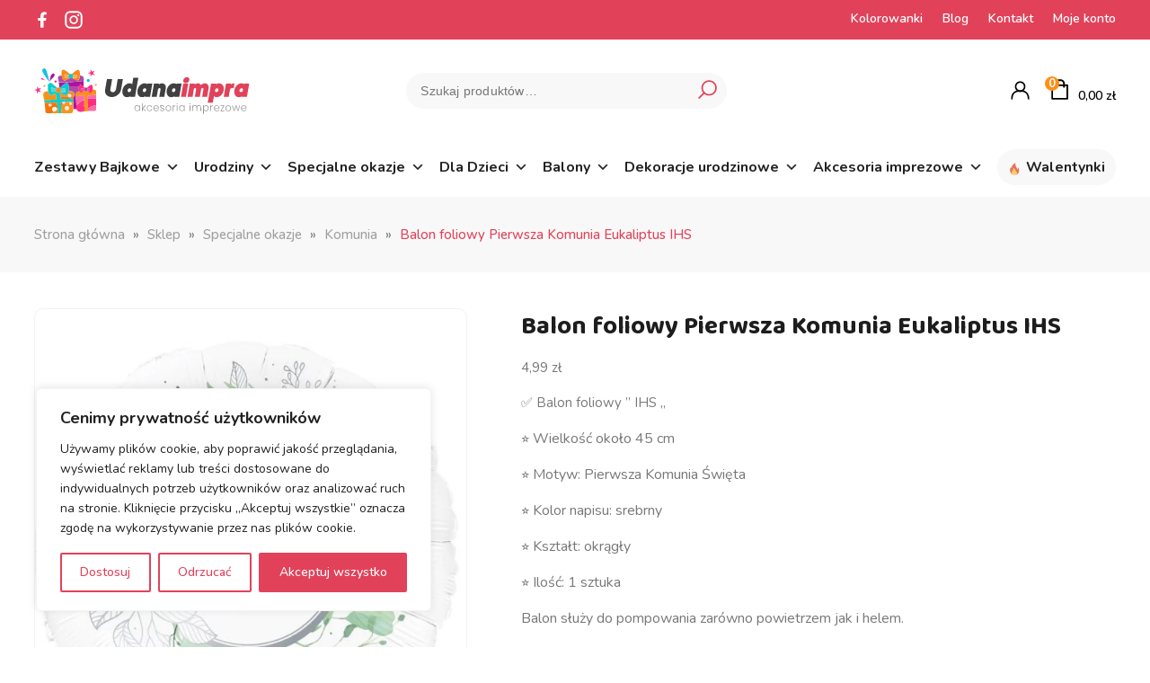

--- FILE ---
content_type: text/html; charset=UTF-8
request_url: https://udanaimpra.pl/produkt/balon-foliowy-pierwsza-komunia-eukaliptus-ihs/
body_size: 43840
content:
<!DOCTYPE html>
<html lang="pl-PL">
<head>
<!-- Google Tag Manager -->
<script>(function(w,d,s,l,i){w[l]=w[l]||[];w[l].push({'gtm.start':
new Date().getTime(),event:'gtm.js'});var f=d.getElementsByTagName(s)[0],
j=d.createElement(s),dl=l!='dataLayer'?'&l='+l:'';j.async=true;j.src=
'https://www.googletagmanager.com/gtm.js?id='+i+dl;f.parentNode.insertBefore(j,f);
})(window,document,'script','dataLayer','GTM-W8R64J64');</script>
<!-- End Google Tag Manager -->
<meta http-equiv="Content-Type" content="text/html; charset=UTF-8" />

<meta name="viewport" content="width=device-width, initial-scale=1.0" />
<link rel="preconnect" href="https://fonts.googleapis.com">
<link rel="preconnect" href="https://fonts.gstatic.com" crossorigin>
<meta name='robots' content='index, follow, max-image-preview:large, max-snippet:-1, max-video-preview:-1' />

<!-- Google Tag Manager for WordPress by gtm4wp.com -->
<script data-cfasync="false" data-pagespeed-no-defer>
	var gtm4wp_datalayer_name = "dataLayer";
	var dataLayer = dataLayer || [];
	const gtm4wp_use_sku_instead = false;
	const gtm4wp_currency = 'PLN';
	const gtm4wp_product_per_impression = 10;
	const gtm4wp_clear_ecommerce = false;
	const gtm4wp_datalayer_max_timeout = 2000;
</script>
<!-- End Google Tag Manager for WordPress by gtm4wp.com -->
	<!-- This site is optimized with the Yoast SEO plugin v26.8 - https://yoast.com/product/yoast-seo-wordpress/ -->
	<title>Balon foliowy Pierwsza Komunia Eukaliptus IHS - Dekoracje urodzinowe, balony, gadżety imprezowe - Udana Impra</title>
	<link rel="canonical" href="https://udanaimpra.pl/produkt/balon-foliowy-pierwsza-komunia-eukaliptus-ihs/" />
	<meta property="og:locale" content="pl_PL" />
	<meta property="og:type" content="article" />
	<meta property="og:title" content="Balon foliowy Pierwsza Komunia Eukaliptus IHS - Dekoracje urodzinowe, balony, gadżety imprezowe - Udana Impra" />
	<meta property="og:description" content="✅ Balon foliowy &quot; IHS &quot; ⭐ Wielkość około 45 cm ⭐ Motyw: Pierwsza Komunia Święta ⭐ Kolor napisu: srebrny ⭐ Kształt: okrągły ⭐ Ilość: 1 sztuka Balon służy do pompowania zarówno powietrzem jak i helem." />
	<meta property="og:url" content="https://udanaimpra.pl/produkt/balon-foliowy-pierwsza-komunia-eukaliptus-ihs/" />
	<meta property="og:site_name" content="Dekoracje urodzinowe, balony, gadżety imprezowe - Udana Impra" />
	<meta property="article:publisher" content="https://www.facebook.com/UdanaImpraSklep/?locale=pl_PL" />
	<meta property="article:modified_time" content="2024-09-12T09:33:12+00:00" />
	<meta property="og:image" content="https://udanaimpra.pl/wp-content/uploads/2023/02/7327-IHS-balon.jpg" />
	<meta property="og:image:width" content="692" />
	<meta property="og:image:height" content="719" />
	<meta property="og:image:type" content="image/jpeg" />
	<meta name="twitter:card" content="summary_large_image" />
	<script type="application/ld+json" class="yoast-schema-graph">{"@context":"https://schema.org","@graph":[{"@type":"WebPage","@id":"https://udanaimpra.pl/produkt/balon-foliowy-pierwsza-komunia-eukaliptus-ihs/","url":"https://udanaimpra.pl/produkt/balon-foliowy-pierwsza-komunia-eukaliptus-ihs/","name":"Balon foliowy Pierwsza Komunia Eukaliptus IHS - Dekoracje urodzinowe, balony, gadżety imprezowe - Udana Impra","isPartOf":{"@id":"https://udanaimpra.pl/#website"},"primaryImageOfPage":{"@id":"https://udanaimpra.pl/produkt/balon-foliowy-pierwsza-komunia-eukaliptus-ihs/#primaryimage"},"image":{"@id":"https://udanaimpra.pl/produkt/balon-foliowy-pierwsza-komunia-eukaliptus-ihs/#primaryimage"},"thumbnailUrl":"https://udanaimpra.pl/wp-content/uploads/2023/02/7327-IHS-balon.jpg","datePublished":"2023-02-28T10:26:36+00:00","dateModified":"2024-09-12T09:33:12+00:00","breadcrumb":{"@id":"https://udanaimpra.pl/produkt/balon-foliowy-pierwsza-komunia-eukaliptus-ihs/#breadcrumb"},"inLanguage":"pl-PL","potentialAction":[{"@type":"ReadAction","target":["https://udanaimpra.pl/produkt/balon-foliowy-pierwsza-komunia-eukaliptus-ihs/"]}]},{"@type":"ImageObject","inLanguage":"pl-PL","@id":"https://udanaimpra.pl/produkt/balon-foliowy-pierwsza-komunia-eukaliptus-ihs/#primaryimage","url":"https://udanaimpra.pl/wp-content/uploads/2023/02/7327-IHS-balon.jpg","contentUrl":"https://udanaimpra.pl/wp-content/uploads/2023/02/7327-IHS-balon.jpg","width":692,"height":719,"caption":"IHS balon"},{"@type":"BreadcrumbList","@id":"https://udanaimpra.pl/produkt/balon-foliowy-pierwsza-komunia-eukaliptus-ihs/#breadcrumb","itemListElement":[{"@type":"ListItem","position":1,"name":"Strona główna","item":"https://udanaimpra.pl/"},{"@type":"ListItem","position":2,"name":"Sklep","item":"https://udanaimpra.pl/sklep/"},{"@type":"ListItem","position":3,"name":"Specjalne okazje","item":"https://udanaimpra.pl/kategoria-produktu/specjalne-okazje/"},{"@type":"ListItem","position":4,"name":"Komunia","item":"https://udanaimpra.pl/kategoria-produktu/specjalne-okazje/komunia/"},{"@type":"ListItem","position":5,"name":"Balon foliowy Pierwsza Komunia Eukaliptus IHS"}]},{"@type":"WebSite","@id":"https://udanaimpra.pl/#website","url":"https://udanaimpra.pl/","name":"Dekoracje urodzinowe, balony, gadżety imprezowe - Udana Impra","description":"Dekoracje i ozdoby urodzinowe, balony na przyjęcie","potentialAction":[{"@type":"SearchAction","target":{"@type":"EntryPoint","urlTemplate":"https://udanaimpra.pl/?s={search_term_string}"},"query-input":{"@type":"PropertyValueSpecification","valueRequired":true,"valueName":"search_term_string"}}],"inLanguage":"pl-PL"}]}</script>
	<!-- / Yoast SEO plugin. -->


<link rel='dns-prefetch' href='//ajax.googleapis.com' />
<link rel='dns-prefetch' href='//fonts.googleapis.com' />
<style id='wp-img-auto-sizes-contain-inline-css' type='text/css'>
img:is([sizes=auto i],[sizes^="auto," i]){contain-intrinsic-size:3000px 1500px}
/*# sourceURL=wp-img-auto-sizes-contain-inline-css */
</style>
<link rel='stylesheet' id='wp-block-library-css' href='https://udanaimpra.pl/wp-includes/css/dist/block-library/style.min.css?ver=6.9' type='text/css' media='all' />
<style id='classic-theme-styles-inline-css' type='text/css'>
/*! This file is auto-generated */
.wp-block-button__link{color:#fff;background-color:#32373c;border-radius:9999px;box-shadow:none;text-decoration:none;padding:calc(.667em + 2px) calc(1.333em + 2px);font-size:1.125em}.wp-block-file__button{background:#32373c;color:#fff;text-decoration:none}
/*# sourceURL=/wp-includes/css/classic-themes.min.css */
</style>
<link rel='stylesheet' id='yith-wcan-shortcodes-css' href='https://udanaimpra.pl/wp-content/plugins/yith-woocommerce-ajax-navigation/assets/css/shortcodes.css?ver=5.17.0' type='text/css' media='all' />
<style id='yith-wcan-shortcodes-inline-css' type='text/css'>
:root{
	--yith-wcan-filters_colors_titles: #434343;
	--yith-wcan-filters_colors_background: #FFFFFF;
	--yith-wcan-filters_colors_accent: #A7144C;
	--yith-wcan-filters_colors_accent_r: 167;
	--yith-wcan-filters_colors_accent_g: 20;
	--yith-wcan-filters_colors_accent_b: 76;
	--yith-wcan-color_swatches_border_radius: 100%;
	--yith-wcan-color_swatches_size: 30px;
	--yith-wcan-labels_style_background: #FFFFFF;
	--yith-wcan-labels_style_background_hover: #A7144C;
	--yith-wcan-labels_style_background_active: #A7144C;
	--yith-wcan-labels_style_text: #434343;
	--yith-wcan-labels_style_text_hover: #FFFFFF;
	--yith-wcan-labels_style_text_active: #FFFFFF;
	--yith-wcan-anchors_style_text: #434343;
	--yith-wcan-anchors_style_text_hover: #A7144C;
	--yith-wcan-anchors_style_text_active: #A7144C;
}
/*# sourceURL=yith-wcan-shortcodes-inline-css */
</style>
<style id='global-styles-inline-css' type='text/css'>
:root{--wp--preset--aspect-ratio--square: 1;--wp--preset--aspect-ratio--4-3: 4/3;--wp--preset--aspect-ratio--3-4: 3/4;--wp--preset--aspect-ratio--3-2: 3/2;--wp--preset--aspect-ratio--2-3: 2/3;--wp--preset--aspect-ratio--16-9: 16/9;--wp--preset--aspect-ratio--9-16: 9/16;--wp--preset--color--black: #000000;--wp--preset--color--cyan-bluish-gray: #abb8c3;--wp--preset--color--white: #ffffff;--wp--preset--color--pale-pink: #f78da7;--wp--preset--color--vivid-red: #cf2e2e;--wp--preset--color--luminous-vivid-orange: #ff6900;--wp--preset--color--luminous-vivid-amber: #fcb900;--wp--preset--color--light-green-cyan: #7bdcb5;--wp--preset--color--vivid-green-cyan: #00d084;--wp--preset--color--pale-cyan-blue: #8ed1fc;--wp--preset--color--vivid-cyan-blue: #0693e3;--wp--preset--color--vivid-purple: #9b51e0;--wp--preset--gradient--vivid-cyan-blue-to-vivid-purple: linear-gradient(135deg,rgb(6,147,227) 0%,rgb(155,81,224) 100%);--wp--preset--gradient--light-green-cyan-to-vivid-green-cyan: linear-gradient(135deg,rgb(122,220,180) 0%,rgb(0,208,130) 100%);--wp--preset--gradient--luminous-vivid-amber-to-luminous-vivid-orange: linear-gradient(135deg,rgb(252,185,0) 0%,rgb(255,105,0) 100%);--wp--preset--gradient--luminous-vivid-orange-to-vivid-red: linear-gradient(135deg,rgb(255,105,0) 0%,rgb(207,46,46) 100%);--wp--preset--gradient--very-light-gray-to-cyan-bluish-gray: linear-gradient(135deg,rgb(238,238,238) 0%,rgb(169,184,195) 100%);--wp--preset--gradient--cool-to-warm-spectrum: linear-gradient(135deg,rgb(74,234,220) 0%,rgb(151,120,209) 20%,rgb(207,42,186) 40%,rgb(238,44,130) 60%,rgb(251,105,98) 80%,rgb(254,248,76) 100%);--wp--preset--gradient--blush-light-purple: linear-gradient(135deg,rgb(255,206,236) 0%,rgb(152,150,240) 100%);--wp--preset--gradient--blush-bordeaux: linear-gradient(135deg,rgb(254,205,165) 0%,rgb(254,45,45) 50%,rgb(107,0,62) 100%);--wp--preset--gradient--luminous-dusk: linear-gradient(135deg,rgb(255,203,112) 0%,rgb(199,81,192) 50%,rgb(65,88,208) 100%);--wp--preset--gradient--pale-ocean: linear-gradient(135deg,rgb(255,245,203) 0%,rgb(182,227,212) 50%,rgb(51,167,181) 100%);--wp--preset--gradient--electric-grass: linear-gradient(135deg,rgb(202,248,128) 0%,rgb(113,206,126) 100%);--wp--preset--gradient--midnight: linear-gradient(135deg,rgb(2,3,129) 0%,rgb(40,116,252) 100%);--wp--preset--font-size--small: 13px;--wp--preset--font-size--medium: 20px;--wp--preset--font-size--large: 36px;--wp--preset--font-size--x-large: 42px;--wp--preset--spacing--20: 0.44rem;--wp--preset--spacing--30: 0.67rem;--wp--preset--spacing--40: 1rem;--wp--preset--spacing--50: 1.5rem;--wp--preset--spacing--60: 2.25rem;--wp--preset--spacing--70: 3.38rem;--wp--preset--spacing--80: 5.06rem;--wp--preset--shadow--natural: 6px 6px 9px rgba(0, 0, 0, 0.2);--wp--preset--shadow--deep: 12px 12px 50px rgba(0, 0, 0, 0.4);--wp--preset--shadow--sharp: 6px 6px 0px rgba(0, 0, 0, 0.2);--wp--preset--shadow--outlined: 6px 6px 0px -3px rgb(255, 255, 255), 6px 6px rgb(0, 0, 0);--wp--preset--shadow--crisp: 6px 6px 0px rgb(0, 0, 0);}:where(.is-layout-flex){gap: 0.5em;}:where(.is-layout-grid){gap: 0.5em;}body .is-layout-flex{display: flex;}.is-layout-flex{flex-wrap: wrap;align-items: center;}.is-layout-flex > :is(*, div){margin: 0;}body .is-layout-grid{display: grid;}.is-layout-grid > :is(*, div){margin: 0;}:where(.wp-block-columns.is-layout-flex){gap: 2em;}:where(.wp-block-columns.is-layout-grid){gap: 2em;}:where(.wp-block-post-template.is-layout-flex){gap: 1.25em;}:where(.wp-block-post-template.is-layout-grid){gap: 1.25em;}.has-black-color{color: var(--wp--preset--color--black) !important;}.has-cyan-bluish-gray-color{color: var(--wp--preset--color--cyan-bluish-gray) !important;}.has-white-color{color: var(--wp--preset--color--white) !important;}.has-pale-pink-color{color: var(--wp--preset--color--pale-pink) !important;}.has-vivid-red-color{color: var(--wp--preset--color--vivid-red) !important;}.has-luminous-vivid-orange-color{color: var(--wp--preset--color--luminous-vivid-orange) !important;}.has-luminous-vivid-amber-color{color: var(--wp--preset--color--luminous-vivid-amber) !important;}.has-light-green-cyan-color{color: var(--wp--preset--color--light-green-cyan) !important;}.has-vivid-green-cyan-color{color: var(--wp--preset--color--vivid-green-cyan) !important;}.has-pale-cyan-blue-color{color: var(--wp--preset--color--pale-cyan-blue) !important;}.has-vivid-cyan-blue-color{color: var(--wp--preset--color--vivid-cyan-blue) !important;}.has-vivid-purple-color{color: var(--wp--preset--color--vivid-purple) !important;}.has-black-background-color{background-color: var(--wp--preset--color--black) !important;}.has-cyan-bluish-gray-background-color{background-color: var(--wp--preset--color--cyan-bluish-gray) !important;}.has-white-background-color{background-color: var(--wp--preset--color--white) !important;}.has-pale-pink-background-color{background-color: var(--wp--preset--color--pale-pink) !important;}.has-vivid-red-background-color{background-color: var(--wp--preset--color--vivid-red) !important;}.has-luminous-vivid-orange-background-color{background-color: var(--wp--preset--color--luminous-vivid-orange) !important;}.has-luminous-vivid-amber-background-color{background-color: var(--wp--preset--color--luminous-vivid-amber) !important;}.has-light-green-cyan-background-color{background-color: var(--wp--preset--color--light-green-cyan) !important;}.has-vivid-green-cyan-background-color{background-color: var(--wp--preset--color--vivid-green-cyan) !important;}.has-pale-cyan-blue-background-color{background-color: var(--wp--preset--color--pale-cyan-blue) !important;}.has-vivid-cyan-blue-background-color{background-color: var(--wp--preset--color--vivid-cyan-blue) !important;}.has-vivid-purple-background-color{background-color: var(--wp--preset--color--vivid-purple) !important;}.has-black-border-color{border-color: var(--wp--preset--color--black) !important;}.has-cyan-bluish-gray-border-color{border-color: var(--wp--preset--color--cyan-bluish-gray) !important;}.has-white-border-color{border-color: var(--wp--preset--color--white) !important;}.has-pale-pink-border-color{border-color: var(--wp--preset--color--pale-pink) !important;}.has-vivid-red-border-color{border-color: var(--wp--preset--color--vivid-red) !important;}.has-luminous-vivid-orange-border-color{border-color: var(--wp--preset--color--luminous-vivid-orange) !important;}.has-luminous-vivid-amber-border-color{border-color: var(--wp--preset--color--luminous-vivid-amber) !important;}.has-light-green-cyan-border-color{border-color: var(--wp--preset--color--light-green-cyan) !important;}.has-vivid-green-cyan-border-color{border-color: var(--wp--preset--color--vivid-green-cyan) !important;}.has-pale-cyan-blue-border-color{border-color: var(--wp--preset--color--pale-cyan-blue) !important;}.has-vivid-cyan-blue-border-color{border-color: var(--wp--preset--color--vivid-cyan-blue) !important;}.has-vivid-purple-border-color{border-color: var(--wp--preset--color--vivid-purple) !important;}.has-vivid-cyan-blue-to-vivid-purple-gradient-background{background: var(--wp--preset--gradient--vivid-cyan-blue-to-vivid-purple) !important;}.has-light-green-cyan-to-vivid-green-cyan-gradient-background{background: var(--wp--preset--gradient--light-green-cyan-to-vivid-green-cyan) !important;}.has-luminous-vivid-amber-to-luminous-vivid-orange-gradient-background{background: var(--wp--preset--gradient--luminous-vivid-amber-to-luminous-vivid-orange) !important;}.has-luminous-vivid-orange-to-vivid-red-gradient-background{background: var(--wp--preset--gradient--luminous-vivid-orange-to-vivid-red) !important;}.has-very-light-gray-to-cyan-bluish-gray-gradient-background{background: var(--wp--preset--gradient--very-light-gray-to-cyan-bluish-gray) !important;}.has-cool-to-warm-spectrum-gradient-background{background: var(--wp--preset--gradient--cool-to-warm-spectrum) !important;}.has-blush-light-purple-gradient-background{background: var(--wp--preset--gradient--blush-light-purple) !important;}.has-blush-bordeaux-gradient-background{background: var(--wp--preset--gradient--blush-bordeaux) !important;}.has-luminous-dusk-gradient-background{background: var(--wp--preset--gradient--luminous-dusk) !important;}.has-pale-ocean-gradient-background{background: var(--wp--preset--gradient--pale-ocean) !important;}.has-electric-grass-gradient-background{background: var(--wp--preset--gradient--electric-grass) !important;}.has-midnight-gradient-background{background: var(--wp--preset--gradient--midnight) !important;}.has-small-font-size{font-size: var(--wp--preset--font-size--small) !important;}.has-medium-font-size{font-size: var(--wp--preset--font-size--medium) !important;}.has-large-font-size{font-size: var(--wp--preset--font-size--large) !important;}.has-x-large-font-size{font-size: var(--wp--preset--font-size--x-large) !important;}
:where(.wp-block-post-template.is-layout-flex){gap: 1.25em;}:where(.wp-block-post-template.is-layout-grid){gap: 1.25em;}
:where(.wp-block-term-template.is-layout-flex){gap: 1.25em;}:where(.wp-block-term-template.is-layout-grid){gap: 1.25em;}
:where(.wp-block-columns.is-layout-flex){gap: 2em;}:where(.wp-block-columns.is-layout-grid){gap: 2em;}
:root :where(.wp-block-pullquote){font-size: 1.5em;line-height: 1.6;}
/*# sourceURL=global-styles-inline-css */
</style>
<link rel='stylesheet' id='photoswipe-css' href='https://udanaimpra.pl/wp-content/plugins/woocommerce/assets/css/photoswipe/photoswipe.min.css?ver=10.4.3' type='text/css' media='all' />
<link rel='stylesheet' id='photoswipe-default-skin-css' href='https://udanaimpra.pl/wp-content/plugins/woocommerce/assets/css/photoswipe/default-skin/default-skin.min.css?ver=10.4.3' type='text/css' media='all' />
<link rel='stylesheet' id='woocommerce-layout-css' href='https://udanaimpra.pl/wp-content/plugins/woocommerce/assets/css/woocommerce-layout.css?ver=10.4.3' type='text/css' media='all' />
<link rel='stylesheet' id='woocommerce-smallscreen-css' href='https://udanaimpra.pl/wp-content/plugins/woocommerce/assets/css/woocommerce-smallscreen.css?ver=10.4.3' type='text/css' media='only screen and (max-width: 768px)' />
<link rel='stylesheet' id='woocommerce-general-css' href='https://udanaimpra.pl/wp-content/plugins/woocommerce/assets/css/woocommerce.css?ver=10.4.3' type='text/css' media='all' />
<style id='woocommerce-inline-inline-css' type='text/css'>
.woocommerce form .form-row .required { visibility: visible; }
/*# sourceURL=woocommerce-inline-inline-css */
</style>
<link rel='stylesheet' id='megamenu-css' href='https://udanaimpra.pl/wp-content/uploads/maxmegamenu/style.css?ver=f57572' type='text/css' media='all' />
<link rel='stylesheet' id='dashicons-css' href='https://udanaimpra.pl/wp-includes/css/dashicons.min.css?ver=6.9' type='text/css' media='all' />
<style id='dashicons-inline-css' type='text/css'>
[data-font="Dashicons"]:before {font-family: 'Dashicons' !important;content: attr(data-icon) !important;speak: none !important;font-weight: normal !important;font-variant: normal !important;text-transform: none !important;line-height: 1 !important;font-style: normal !important;-webkit-font-smoothing: antialiased !important;-moz-osx-font-smoothing: grayscale !important;}
/*# sourceURL=dashicons-inline-css */
</style>
<link rel='stylesheet' id='wpb_wmca_accordion_style-css' href='https://udanaimpra.pl/wp-content/plugins/wpb-accordion-menu-or-category/assets/css/wpb_wmca_style.css?ver=1.0' type='text/css' media='all' />
<link rel='stylesheet' id='style-css' href='https://udanaimpra.pl/wp-content/themes/udanaimpra/style.css?ver=1.2' type='text/css' media='screen' />
<link rel='stylesheet' id='slick-css' href='https://udanaimpra.pl/wp-content/themes/udanaimpra/css/slick.css?ver=1.2' type='text/css' media='all' />
<link rel='stylesheet' id='slicktheme-css' href='https://udanaimpra.pl/wp-content/themes/udanaimpra/css/slick-theme.css?ver=1.2' type='text/css' media='all' />
<link rel='stylesheet' id='animate-css' href='https://udanaimpra.pl/wp-content/themes/udanaimpra/css/animate.css?ver=1.2' type='text/css' media='all' />
<link rel='stylesheet' id='google-fonts-css' href='https://fonts.googleapis.com/css2?family=Baloo+2:wght@400..800&#038;family=Nunito:ital,wght@0,200..1000;1,200..1000&#038;display=swap' type='text/css' media='all' />
<link rel='stylesheet' id='woocommerce-general-custom-css' href='https://udanaimpra.pl/wp-content/themes/udanaimpra/css/woocommerce.css?ver=6.9' type='text/css' media='all' />
<script type="text/javascript" src="https://ajax.googleapis.com/ajax/libs/jquery/3.4.1/jquery.min.js?ver=3.4.1" id="jquery-js"></script>
<script type="text/javascript" id="cookie-law-info-js-extra">
/* <![CDATA[ */
var _ckyConfig = {"_ipData":[],"_assetsURL":"https://udanaimpra.pl/wp-content/plugins/cookie-law-info/lite/frontend/images/","_publicURL":"https://udanaimpra.pl","_expiry":"365","_categories":[{"name":"niezb\u0119dny","slug":"necessary","isNecessary":true,"ccpaDoNotSell":true,"cookies":[],"active":true,"defaultConsent":{"gdpr":true,"ccpa":true}},{"name":"Funkcjonalny","slug":"functional","isNecessary":false,"ccpaDoNotSell":true,"cookies":[],"active":true,"defaultConsent":{"gdpr":false,"ccpa":false}},{"name":"Analityka","slug":"analytics","isNecessary":false,"ccpaDoNotSell":true,"cookies":[],"active":true,"defaultConsent":{"gdpr":false,"ccpa":false}},{"name":"Wyst\u0119p","slug":"performance","isNecessary":false,"ccpaDoNotSell":true,"cookies":[],"active":true,"defaultConsent":{"gdpr":false,"ccpa":false}},{"name":"Reklama","slug":"advertisement","isNecessary":false,"ccpaDoNotSell":true,"cookies":[],"active":true,"defaultConsent":{"gdpr":false,"ccpa":false}}],"_activeLaw":"gdpr","_rootDomain":"","_block":"1","_showBanner":"1","_bannerConfig":{"settings":{"type":"box","preferenceCenterType":"popup","position":"bottom-left","applicableLaw":"gdpr"},"behaviours":{"reloadBannerOnAccept":false,"loadAnalyticsByDefault":false,"animations":{"onLoad":"animate","onHide":"sticky"}},"config":{"revisitConsent":{"status":true,"tag":"revisit-consent","position":"bottom-left","meta":{"url":"#"},"styles":{"background-color":"#ececec"},"elements":{"title":{"type":"text","tag":"revisit-consent-title","status":true,"styles":{"color":"#0056a7"}}}},"preferenceCenter":{"toggle":{"status":true,"tag":"detail-category-toggle","type":"toggle","states":{"active":{"styles":{"background-color":"#1863DC"}},"inactive":{"styles":{"background-color":"#D0D5D2"}}}}},"categoryPreview":{"status":false,"toggle":{"status":true,"tag":"detail-category-preview-toggle","type":"toggle","states":{"active":{"styles":{"background-color":"#1863DC"}},"inactive":{"styles":{"background-color":"#D0D5D2"}}}}},"videoPlaceholder":{"status":true,"styles":{"background-color":"#000000","border-color":"#000000","color":"#ffffff"}},"readMore":{"status":false,"tag":"readmore-button","type":"link","meta":{"noFollow":true,"newTab":true},"styles":{"color":"#e1425a","background-color":"transparent","border-color":"transparent"}},"showMore":{"status":true,"tag":"show-desc-button","type":"button","styles":{"color":"#1863DC"}},"showLess":{"status":true,"tag":"hide-desc-button","type":"button","styles":{"color":"#1863DC"}},"alwaysActive":{"status":true,"tag":"always-active","styles":{"color":"#008000"}},"manualLinks":{"status":true,"tag":"manual-links","type":"link","styles":{"color":"#1863DC"}},"auditTable":{"status":true},"optOption":{"status":true,"toggle":{"status":true,"tag":"optout-option-toggle","type":"toggle","states":{"active":{"styles":{"background-color":"#1863dc"}},"inactive":{"styles":{"background-color":"#FFFFFF"}}}}}}},"_version":"3.3.9.1","_logConsent":"1","_tags":[{"tag":"accept-button","styles":{"color":"#FFFFFF","background-color":"#e1425a","border-color":"#e1425a"}},{"tag":"reject-button","styles":{"color":"#e1425a","background-color":"transparent","border-color":"#e1425a"}},{"tag":"settings-button","styles":{"color":"#e1425a","background-color":"transparent","border-color":"#e1425a"}},{"tag":"readmore-button","styles":{"color":"#e1425a","background-color":"transparent","border-color":"transparent"}},{"tag":"donotsell-button","styles":{"color":"#1863dc","background-color":"transparent","border-color":"transparent"}},{"tag":"show-desc-button","styles":{"color":"#1863DC"}},{"tag":"hide-desc-button","styles":{"color":"#1863DC"}},{"tag":"cky-always-active","styles":[]},{"tag":"cky-link","styles":[]},{"tag":"accept-button","styles":{"color":"#FFFFFF","background-color":"#e1425a","border-color":"#e1425a"}},{"tag":"revisit-consent","styles":{"background-color":"#ececec"}}],"_shortCodes":[{"key":"cky_readmore","content":"\u003Ca href=\"#\" class=\"cky-policy\" aria-label=\"Polityka Cookie\" target=\"_blank\" rel=\"noopener\" data-cky-tag=\"readmore-button\"\u003EPolityka Cookie\u003C/a\u003E","tag":"readmore-button","status":false,"attributes":{"rel":"nofollow","target":"_blank"}},{"key":"cky_show_desc","content":"\u003Cbutton class=\"cky-show-desc-btn\" data-cky-tag=\"show-desc-button\" aria-label=\"Poka\u017c wi\u0119cej\"\u003EPoka\u017c wi\u0119cej\u003C/button\u003E","tag":"show-desc-button","status":true,"attributes":[]},{"key":"cky_hide_desc","content":"\u003Cbutton class=\"cky-show-desc-btn\" data-cky-tag=\"hide-desc-button\" aria-label=\"Poka\u017c mniej\"\u003EPoka\u017c mniej\u003C/button\u003E","tag":"hide-desc-button","status":true,"attributes":[]},{"key":"cky_optout_show_desc","content":"[cky_optout_show_desc]","tag":"optout-show-desc-button","status":true,"attributes":[]},{"key":"cky_optout_hide_desc","content":"[cky_optout_hide_desc]","tag":"optout-hide-desc-button","status":true,"attributes":[]},{"key":"cky_category_toggle_label","content":"[cky_{{status}}_category_label] [cky_preference_{{category_slug}}_title]","tag":"","status":true,"attributes":[]},{"key":"cky_enable_category_label","content":"W\u0142\u0105czy\u0107","tag":"","status":true,"attributes":[]},{"key":"cky_disable_category_label","content":"Wy\u0142\u0105czy\u0107","tag":"","status":true,"attributes":[]},{"key":"cky_video_placeholder","content":"\u003Cdiv class=\"video-placeholder-normal\" data-cky-tag=\"video-placeholder\" id=\"[UNIQUEID]\"\u003E\u003Cp class=\"video-placeholder-text-normal\" data-cky-tag=\"placeholder-title\"\u003EProsimy o zaakceptowanie zgody na pliki cookie\u003C/p\u003E\u003C/div\u003E","tag":"","status":true,"attributes":[]},{"key":"cky_enable_optout_label","content":"W\u0142\u0105czy\u0107","tag":"","status":true,"attributes":[]},{"key":"cky_disable_optout_label","content":"Wy\u0142\u0105czy\u0107","tag":"","status":true,"attributes":[]},{"key":"cky_optout_toggle_label","content":"[cky_{{status}}_optout_label] [cky_optout_option_title]","tag":"","status":true,"attributes":[]},{"key":"cky_optout_option_title","content":"Nie sprzedawaj i nie udost\u0119pniaj moich danych osobowych","tag":"","status":true,"attributes":[]},{"key":"cky_optout_close_label","content":"Blisko","tag":"","status":true,"attributes":[]},{"key":"cky_preference_close_label","content":"Blisko","tag":"","status":true,"attributes":[]}],"_rtl":"","_language":"pl","_providersToBlock":[]};
var _ckyStyles = {"css":".cky-overlay{background: #000000; opacity: 0.4; position: fixed; top: 0; left: 0; width: 100%; height: 100%; z-index: 99999999;}.cky-hide{display: none;}.cky-btn-revisit-wrapper{display: flex; align-items: center; justify-content: center; background: #0056a7; width: 45px; height: 45px; border-radius: 50%; position: fixed; z-index: 999999; cursor: pointer;}.cky-revisit-bottom-left{bottom: 15px; left: 15px;}.cky-revisit-bottom-right{bottom: 15px; right: 15px;}.cky-btn-revisit-wrapper .cky-btn-revisit{display: flex; align-items: center; justify-content: center; background: none; border: none; cursor: pointer; position: relative; margin: 0; padding: 0;}.cky-btn-revisit-wrapper .cky-btn-revisit img{max-width: fit-content; margin: 0; height: 30px; width: 30px;}.cky-revisit-bottom-left:hover::before{content: attr(data-tooltip); position: absolute; background: #4e4b66; color: #ffffff; left: calc(100% + 7px); font-size: 12px; line-height: 16px; width: max-content; padding: 4px 8px; border-radius: 4px;}.cky-revisit-bottom-left:hover::after{position: absolute; content: \"\"; border: 5px solid transparent; left: calc(100% + 2px); border-left-width: 0; border-right-color: #4e4b66;}.cky-revisit-bottom-right:hover::before{content: attr(data-tooltip); position: absolute; background: #4e4b66; color: #ffffff; right: calc(100% + 7px); font-size: 12px; line-height: 16px; width: max-content; padding: 4px 8px; border-radius: 4px;}.cky-revisit-bottom-right:hover::after{position: absolute; content: \"\"; border: 5px solid transparent; right: calc(100% + 2px); border-right-width: 0; border-left-color: #4e4b66;}.cky-revisit-hide{display: none;}.cky-consent-container{position: fixed; width: 440px; box-sizing: border-box; z-index: 9999999; border-radius: 6px;}.cky-consent-container .cky-consent-bar{background: #ffffff; border: 1px solid; padding: 20px 26px; box-shadow: 0 -1px 10px 0 #acabab4d; border-radius: 6px;}.cky-box-bottom-left{bottom: 40px; left: 40px;}.cky-box-bottom-right{bottom: 40px; right: 40px;}.cky-box-top-left{top: 40px; left: 40px;}.cky-box-top-right{top: 40px; right: 40px;}.cky-custom-brand-logo-wrapper .cky-custom-brand-logo{width: 100px; height: auto; margin: 0 0 12px 0;}.cky-notice .cky-title{color: #212121; font-weight: 700; font-size: 18px; line-height: 24px; margin: 0 0 12px 0;}.cky-notice-des *,.cky-preference-content-wrapper *,.cky-accordion-header-des *,.cky-gpc-wrapper .cky-gpc-desc *{font-size: 14px;}.cky-notice-des{color: #212121; font-size: 14px; line-height: 24px; font-weight: 400;}.cky-notice-des img{height: 25px; width: 25px;}.cky-consent-bar .cky-notice-des p,.cky-gpc-wrapper .cky-gpc-desc p,.cky-preference-body-wrapper .cky-preference-content-wrapper p,.cky-accordion-header-wrapper .cky-accordion-header-des p,.cky-cookie-des-table li div:last-child p{color: inherit; margin-top: 0; overflow-wrap: break-word;}.cky-notice-des P:last-child,.cky-preference-content-wrapper p:last-child,.cky-cookie-des-table li div:last-child p:last-child,.cky-gpc-wrapper .cky-gpc-desc p:last-child{margin-bottom: 0;}.cky-notice-des a.cky-policy,.cky-notice-des button.cky-policy{font-size: 14px; color: #1863dc; white-space: nowrap; cursor: pointer; background: transparent; border: 1px solid; text-decoration: underline;}.cky-notice-des button.cky-policy{padding: 0;}.cky-notice-des a.cky-policy:focus-visible,.cky-notice-des button.cky-policy:focus-visible,.cky-preference-content-wrapper .cky-show-desc-btn:focus-visible,.cky-accordion-header .cky-accordion-btn:focus-visible,.cky-preference-header .cky-btn-close:focus-visible,.cky-switch input[type=\"checkbox\"]:focus-visible,.cky-footer-wrapper a:focus-visible,.cky-btn:focus-visible{outline: 2px solid #1863dc; outline-offset: 2px;}.cky-btn:focus:not(:focus-visible),.cky-accordion-header .cky-accordion-btn:focus:not(:focus-visible),.cky-preference-content-wrapper .cky-show-desc-btn:focus:not(:focus-visible),.cky-btn-revisit-wrapper .cky-btn-revisit:focus:not(:focus-visible),.cky-preference-header .cky-btn-close:focus:not(:focus-visible),.cky-consent-bar .cky-banner-btn-close:focus:not(:focus-visible){outline: 0;}button.cky-show-desc-btn:not(:hover):not(:active){color: #1863dc; background: transparent;}button.cky-accordion-btn:not(:hover):not(:active),button.cky-banner-btn-close:not(:hover):not(:active),button.cky-btn-revisit:not(:hover):not(:active),button.cky-btn-close:not(:hover):not(:active){background: transparent;}.cky-consent-bar button:hover,.cky-modal.cky-modal-open button:hover,.cky-consent-bar button:focus,.cky-modal.cky-modal-open button:focus{text-decoration: none;}.cky-notice-btn-wrapper{display: flex; justify-content: flex-start; align-items: center; flex-wrap: wrap; margin-top: 16px;}.cky-notice-btn-wrapper .cky-btn{text-shadow: none; box-shadow: none;}.cky-btn{flex: auto; max-width: 100%; font-size: 14px; font-family: inherit; line-height: 24px; padding: 8px; font-weight: 500; margin: 0 8px 0 0; border-radius: 2px; cursor: pointer; text-align: center; text-transform: none; min-height: 0;}.cky-btn:hover{opacity: 0.8;}.cky-btn-customize{color: #1863dc; background: transparent; border: 2px solid #1863dc;}.cky-btn-reject{color: #1863dc; background: transparent; border: 2px solid #1863dc;}.cky-btn-accept{background: #1863dc; color: #ffffff; border: 2px solid #1863dc;}.cky-btn:last-child{margin-right: 0;}@media (max-width: 576px){.cky-box-bottom-left{bottom: 0; left: 0;}.cky-box-bottom-right{bottom: 0; right: 0;}.cky-box-top-left{top: 0; left: 0;}.cky-box-top-right{top: 0; right: 0;}}@media (max-width: 440px){.cky-box-bottom-left, .cky-box-bottom-right, .cky-box-top-left, .cky-box-top-right{width: 100%; max-width: 100%;}.cky-consent-container .cky-consent-bar{padding: 20px 0;}.cky-custom-brand-logo-wrapper, .cky-notice .cky-title, .cky-notice-des, .cky-notice-btn-wrapper{padding: 0 24px;}.cky-notice-des{max-height: 40vh; overflow-y: scroll;}.cky-notice-btn-wrapper{flex-direction: column; margin-top: 0;}.cky-btn{width: 100%; margin: 10px 0 0 0;}.cky-notice-btn-wrapper .cky-btn-customize{order: 2;}.cky-notice-btn-wrapper .cky-btn-reject{order: 3;}.cky-notice-btn-wrapper .cky-btn-accept{order: 1; margin-top: 16px;}}@media (max-width: 352px){.cky-notice .cky-title{font-size: 16px;}.cky-notice-des *{font-size: 12px;}.cky-notice-des, .cky-btn{font-size: 12px;}}.cky-modal.cky-modal-open{display: flex; visibility: visible; -webkit-transform: translate(-50%, -50%); -moz-transform: translate(-50%, -50%); -ms-transform: translate(-50%, -50%); -o-transform: translate(-50%, -50%); transform: translate(-50%, -50%); top: 50%; left: 50%; transition: all 1s ease;}.cky-modal{box-shadow: 0 32px 68px rgba(0, 0, 0, 0.3); margin: 0 auto; position: fixed; max-width: 100%; background: #ffffff; top: 50%; box-sizing: border-box; border-radius: 6px; z-index: 999999999; color: #212121; -webkit-transform: translate(-50%, 100%); -moz-transform: translate(-50%, 100%); -ms-transform: translate(-50%, 100%); -o-transform: translate(-50%, 100%); transform: translate(-50%, 100%); visibility: hidden; transition: all 0s ease;}.cky-preference-center{max-height: 79vh; overflow: hidden; width: 845px; overflow: hidden; flex: 1 1 0; display: flex; flex-direction: column; border-radius: 6px;}.cky-preference-header{display: flex; align-items: center; justify-content: space-between; padding: 22px 24px; border-bottom: 1px solid;}.cky-preference-header .cky-preference-title{font-size: 18px; font-weight: 700; line-height: 24px;}.cky-preference-header .cky-btn-close{margin: 0; cursor: pointer; vertical-align: middle; padding: 0; background: none; border: none; width: auto; height: auto; min-height: 0; line-height: 0; text-shadow: none; box-shadow: none;}.cky-preference-header .cky-btn-close img{margin: 0; height: 10px; width: 10px;}.cky-preference-body-wrapper{padding: 0 24px; flex: 1; overflow: auto; box-sizing: border-box;}.cky-preference-content-wrapper,.cky-gpc-wrapper .cky-gpc-desc{font-size: 14px; line-height: 24px; font-weight: 400; padding: 12px 0;}.cky-preference-content-wrapper{border-bottom: 1px solid;}.cky-preference-content-wrapper img{height: 25px; width: 25px;}.cky-preference-content-wrapper .cky-show-desc-btn{font-size: 14px; font-family: inherit; color: #1863dc; text-decoration: none; line-height: 24px; padding: 0; margin: 0; white-space: nowrap; cursor: pointer; background: transparent; border-color: transparent; text-transform: none; min-height: 0; text-shadow: none; box-shadow: none;}.cky-accordion-wrapper{margin-bottom: 10px;}.cky-accordion{border-bottom: 1px solid;}.cky-accordion:last-child{border-bottom: none;}.cky-accordion .cky-accordion-item{display: flex; margin-top: 10px;}.cky-accordion .cky-accordion-body{display: none;}.cky-accordion.cky-accordion-active .cky-accordion-body{display: block; padding: 0 22px; margin-bottom: 16px;}.cky-accordion-header-wrapper{cursor: pointer; width: 100%;}.cky-accordion-item .cky-accordion-header{display: flex; justify-content: space-between; align-items: center;}.cky-accordion-header .cky-accordion-btn{font-size: 16px; font-family: inherit; color: #212121; line-height: 24px; background: none; border: none; font-weight: 700; padding: 0; margin: 0; cursor: pointer; text-transform: none; min-height: 0; text-shadow: none; box-shadow: none;}.cky-accordion-header .cky-always-active{color: #008000; font-weight: 600; line-height: 24px; font-size: 14px;}.cky-accordion-header-des{font-size: 14px; line-height: 24px; margin: 10px 0 16px 0;}.cky-accordion-chevron{margin-right: 22px; position: relative; cursor: pointer;}.cky-accordion-chevron-hide{display: none;}.cky-accordion .cky-accordion-chevron i::before{content: \"\"; position: absolute; border-right: 1.4px solid; border-bottom: 1.4px solid; border-color: inherit; height: 6px; width: 6px; -webkit-transform: rotate(-45deg); -moz-transform: rotate(-45deg); -ms-transform: rotate(-45deg); -o-transform: rotate(-45deg); transform: rotate(-45deg); transition: all 0.2s ease-in-out; top: 8px;}.cky-accordion.cky-accordion-active .cky-accordion-chevron i::before{-webkit-transform: rotate(45deg); -moz-transform: rotate(45deg); -ms-transform: rotate(45deg); -o-transform: rotate(45deg); transform: rotate(45deg);}.cky-audit-table{background: #f4f4f4; border-radius: 6px;}.cky-audit-table .cky-empty-cookies-text{color: inherit; font-size: 12px; line-height: 24px; margin: 0; padding: 10px;}.cky-audit-table .cky-cookie-des-table{font-size: 12px; line-height: 24px; font-weight: normal; padding: 15px 10px; border-bottom: 1px solid; border-bottom-color: inherit; margin: 0;}.cky-audit-table .cky-cookie-des-table:last-child{border-bottom: none;}.cky-audit-table .cky-cookie-des-table li{list-style-type: none; display: flex; padding: 3px 0;}.cky-audit-table .cky-cookie-des-table li:first-child{padding-top: 0;}.cky-cookie-des-table li div:first-child{width: 100px; font-weight: 600; word-break: break-word; word-wrap: break-word;}.cky-cookie-des-table li div:last-child{flex: 1; word-break: break-word; word-wrap: break-word; margin-left: 8px;}.cky-footer-shadow{display: block; width: 100%; height: 40px; background: linear-gradient(180deg, rgba(255, 255, 255, 0) 0%, #ffffff 100%); position: absolute; bottom: calc(100% - 1px);}.cky-footer-wrapper{position: relative;}.cky-prefrence-btn-wrapper{display: flex; flex-wrap: wrap; align-items: center; justify-content: center; padding: 22px 24px; border-top: 1px solid;}.cky-prefrence-btn-wrapper .cky-btn{flex: auto; max-width: 100%; text-shadow: none; box-shadow: none;}.cky-btn-preferences{color: #1863dc; background: transparent; border: 2px solid #1863dc;}.cky-preference-header,.cky-preference-body-wrapper,.cky-preference-content-wrapper,.cky-accordion-wrapper,.cky-accordion,.cky-accordion-wrapper,.cky-footer-wrapper,.cky-prefrence-btn-wrapper{border-color: inherit;}@media (max-width: 845px){.cky-modal{max-width: calc(100% - 16px);}}@media (max-width: 576px){.cky-modal{max-width: 100%;}.cky-preference-center{max-height: 100vh;}.cky-prefrence-btn-wrapper{flex-direction: column;}.cky-accordion.cky-accordion-active .cky-accordion-body{padding-right: 0;}.cky-prefrence-btn-wrapper .cky-btn{width: 100%; margin: 10px 0 0 0;}.cky-prefrence-btn-wrapper .cky-btn-reject{order: 3;}.cky-prefrence-btn-wrapper .cky-btn-accept{order: 1; margin-top: 0;}.cky-prefrence-btn-wrapper .cky-btn-preferences{order: 2;}}@media (max-width: 425px){.cky-accordion-chevron{margin-right: 15px;}.cky-notice-btn-wrapper{margin-top: 0;}.cky-accordion.cky-accordion-active .cky-accordion-body{padding: 0 15px;}}@media (max-width: 352px){.cky-preference-header .cky-preference-title{font-size: 16px;}.cky-preference-header{padding: 16px 24px;}.cky-preference-content-wrapper *, .cky-accordion-header-des *{font-size: 12px;}.cky-preference-content-wrapper, .cky-preference-content-wrapper .cky-show-more, .cky-accordion-header .cky-always-active, .cky-accordion-header-des, .cky-preference-content-wrapper .cky-show-desc-btn, .cky-notice-des a.cky-policy{font-size: 12px;}.cky-accordion-header .cky-accordion-btn{font-size: 14px;}}.cky-switch{display: flex;}.cky-switch input[type=\"checkbox\"]{position: relative; width: 44px; height: 24px; margin: 0; background: #d0d5d2; -webkit-appearance: none; border-radius: 50px; cursor: pointer; outline: 0; border: none; top: 0;}.cky-switch input[type=\"checkbox\"]:checked{background: #1863dc;}.cky-switch input[type=\"checkbox\"]:before{position: absolute; content: \"\"; height: 20px; width: 20px; left: 2px; bottom: 2px; border-radius: 50%; background-color: white; -webkit-transition: 0.4s; transition: 0.4s; margin: 0;}.cky-switch input[type=\"checkbox\"]:after{display: none;}.cky-switch input[type=\"checkbox\"]:checked:before{-webkit-transform: translateX(20px); -ms-transform: translateX(20px); transform: translateX(20px);}@media (max-width: 425px){.cky-switch input[type=\"checkbox\"]{width: 38px; height: 21px;}.cky-switch input[type=\"checkbox\"]:before{height: 17px; width: 17px;}.cky-switch input[type=\"checkbox\"]:checked:before{-webkit-transform: translateX(17px); -ms-transform: translateX(17px); transform: translateX(17px);}}.cky-consent-bar .cky-banner-btn-close{position: absolute; right: 9px; top: 5px; background: none; border: none; cursor: pointer; padding: 0; margin: 0; min-height: 0; line-height: 0; height: auto; width: auto; text-shadow: none; box-shadow: none;}.cky-consent-bar .cky-banner-btn-close img{height: 9px; width: 9px; margin: 0;}.cky-notice-group{font-size: 14px; line-height: 24px; font-weight: 400; color: #212121;}.cky-notice-btn-wrapper .cky-btn-do-not-sell{font-size: 14px; line-height: 24px; padding: 6px 0; margin: 0; font-weight: 500; background: none; border-radius: 2px; border: none; cursor: pointer; text-align: left; color: #1863dc; background: transparent; border-color: transparent; box-shadow: none; text-shadow: none;}.cky-consent-bar .cky-banner-btn-close:focus-visible,.cky-notice-btn-wrapper .cky-btn-do-not-sell:focus-visible,.cky-opt-out-btn-wrapper .cky-btn:focus-visible,.cky-opt-out-checkbox-wrapper input[type=\"checkbox\"].cky-opt-out-checkbox:focus-visible{outline: 2px solid #1863dc; outline-offset: 2px;}@media (max-width: 440px){.cky-consent-container{width: 100%;}}@media (max-width: 352px){.cky-notice-des a.cky-policy, .cky-notice-btn-wrapper .cky-btn-do-not-sell{font-size: 12px;}}.cky-opt-out-wrapper{padding: 12px 0;}.cky-opt-out-wrapper .cky-opt-out-checkbox-wrapper{display: flex; align-items: center;}.cky-opt-out-checkbox-wrapper .cky-opt-out-checkbox-label{font-size: 16px; font-weight: 700; line-height: 24px; margin: 0 0 0 12px; cursor: pointer;}.cky-opt-out-checkbox-wrapper input[type=\"checkbox\"].cky-opt-out-checkbox{background-color: #ffffff; border: 1px solid black; width: 20px; height: 18.5px; margin: 0; -webkit-appearance: none; position: relative; display: flex; align-items: center; justify-content: center; border-radius: 2px; cursor: pointer;}.cky-opt-out-checkbox-wrapper input[type=\"checkbox\"].cky-opt-out-checkbox:checked{background-color: #1863dc; border: none;}.cky-opt-out-checkbox-wrapper input[type=\"checkbox\"].cky-opt-out-checkbox:checked::after{left: 6px; bottom: 4px; width: 7px; height: 13px; border: solid #ffffff; border-width: 0 3px 3px 0; border-radius: 2px; -webkit-transform: rotate(45deg); -ms-transform: rotate(45deg); transform: rotate(45deg); content: \"\"; position: absolute; box-sizing: border-box;}.cky-opt-out-checkbox-wrapper.cky-disabled .cky-opt-out-checkbox-label,.cky-opt-out-checkbox-wrapper.cky-disabled input[type=\"checkbox\"].cky-opt-out-checkbox{cursor: no-drop;}.cky-gpc-wrapper{margin: 0 0 0 32px;}.cky-footer-wrapper .cky-opt-out-btn-wrapper{display: flex; flex-wrap: wrap; align-items: center; justify-content: center; padding: 22px 24px;}.cky-opt-out-btn-wrapper .cky-btn{flex: auto; max-width: 100%; text-shadow: none; box-shadow: none;}.cky-opt-out-btn-wrapper .cky-btn-cancel{border: 1px solid #dedfe0; background: transparent; color: #858585;}.cky-opt-out-btn-wrapper .cky-btn-confirm{background: #1863dc; color: #ffffff; border: 1px solid #1863dc;}@media (max-width: 352px){.cky-opt-out-checkbox-wrapper .cky-opt-out-checkbox-label{font-size: 14px;}.cky-gpc-wrapper .cky-gpc-desc, .cky-gpc-wrapper .cky-gpc-desc *{font-size: 12px;}.cky-opt-out-checkbox-wrapper input[type=\"checkbox\"].cky-opt-out-checkbox{width: 16px; height: 16px;}.cky-opt-out-checkbox-wrapper input[type=\"checkbox\"].cky-opt-out-checkbox:checked::after{left: 5px; bottom: 4px; width: 3px; height: 9px;}.cky-gpc-wrapper{margin: 0 0 0 28px;}}.video-placeholder-youtube{background-size: 100% 100%; background-position: center; background-repeat: no-repeat; background-color: #b2b0b059; position: relative; display: flex; align-items: center; justify-content: center; max-width: 100%;}.video-placeholder-text-youtube{text-align: center; align-items: center; padding: 10px 16px; background-color: #000000cc; color: #ffffff; border: 1px solid; border-radius: 2px; cursor: pointer;}.video-placeholder-normal{background-image: url(\"/wp-content/plugins/cookie-law-info/lite/frontend/images/placeholder.svg\"); background-size: 80px; background-position: center; background-repeat: no-repeat; background-color: #b2b0b059; position: relative; display: flex; align-items: flex-end; justify-content: center; max-width: 100%;}.video-placeholder-text-normal{align-items: center; padding: 10px 16px; text-align: center; border: 1px solid; border-radius: 2px; cursor: pointer;}.cky-rtl{direction: rtl; text-align: right;}.cky-rtl .cky-banner-btn-close{left: 9px; right: auto;}.cky-rtl .cky-notice-btn-wrapper .cky-btn:last-child{margin-right: 8px;}.cky-rtl .cky-notice-btn-wrapper .cky-btn:first-child{margin-right: 0;}.cky-rtl .cky-notice-btn-wrapper{margin-left: 0; margin-right: 15px;}.cky-rtl .cky-prefrence-btn-wrapper .cky-btn{margin-right: 8px;}.cky-rtl .cky-prefrence-btn-wrapper .cky-btn:first-child{margin-right: 0;}.cky-rtl .cky-accordion .cky-accordion-chevron i::before{border: none; border-left: 1.4px solid; border-top: 1.4px solid; left: 12px;}.cky-rtl .cky-accordion.cky-accordion-active .cky-accordion-chevron i::before{-webkit-transform: rotate(-135deg); -moz-transform: rotate(-135deg); -ms-transform: rotate(-135deg); -o-transform: rotate(-135deg); transform: rotate(-135deg);}@media (max-width: 768px){.cky-rtl .cky-notice-btn-wrapper{margin-right: 0;}}@media (max-width: 576px){.cky-rtl .cky-notice-btn-wrapper .cky-btn:last-child{margin-right: 0;}.cky-rtl .cky-prefrence-btn-wrapper .cky-btn{margin-right: 0;}.cky-rtl .cky-accordion.cky-accordion-active .cky-accordion-body{padding: 0 22px 0 0;}}@media (max-width: 425px){.cky-rtl .cky-accordion.cky-accordion-active .cky-accordion-body{padding: 0 15px 0 0;}}.cky-rtl .cky-opt-out-btn-wrapper .cky-btn{margin-right: 12px;}.cky-rtl .cky-opt-out-btn-wrapper .cky-btn:first-child{margin-right: 0;}.cky-rtl .cky-opt-out-checkbox-wrapper .cky-opt-out-checkbox-label{margin: 0 12px 0 0;}"};
//# sourceURL=cookie-law-info-js-extra
/* ]]> */
</script>
<script type="text/javascript" src="https://udanaimpra.pl/wp-content/plugins/cookie-law-info/lite/frontend/js/script.min.js?ver=3.3.9.1" id="cookie-law-info-js"></script>
<script type="text/javascript" src="https://udanaimpra.pl/wp-content/plugins/woocommerce/assets/js/jquery-blockui/jquery.blockUI.min.js?ver=2.7.0-wc.10.4.3" id="wc-jquery-blockui-js" defer="defer" data-wp-strategy="defer"></script>
<script type="text/javascript" id="wc-add-to-cart-js-extra">
/* <![CDATA[ */
var wc_add_to_cart_params = {"ajax_url":"/wp-admin/admin-ajax.php","wc_ajax_url":"/?wc-ajax=%%endpoint%%","i18n_view_cart":"Zobacz koszyk","cart_url":"https://udanaimpra.pl/koszyk/","is_cart":"","cart_redirect_after_add":"no"};
//# sourceURL=wc-add-to-cart-js-extra
/* ]]> */
</script>
<script type="text/javascript" src="https://udanaimpra.pl/wp-content/plugins/woocommerce/assets/js/frontend/add-to-cart.min.js?ver=10.4.3" id="wc-add-to-cart-js" defer="defer" data-wp-strategy="defer"></script>
<script type="text/javascript" src="https://udanaimpra.pl/wp-content/plugins/woocommerce/assets/js/flexslider/jquery.flexslider.min.js?ver=2.7.2-wc.10.4.3" id="wc-flexslider-js" defer="defer" data-wp-strategy="defer"></script>
<script type="text/javascript" src="https://udanaimpra.pl/wp-content/plugins/woocommerce/assets/js/photoswipe/photoswipe.min.js?ver=4.1.1-wc.10.4.3" id="wc-photoswipe-js" defer="defer" data-wp-strategy="defer"></script>
<script type="text/javascript" src="https://udanaimpra.pl/wp-content/plugins/woocommerce/assets/js/photoswipe/photoswipe-ui-default.min.js?ver=4.1.1-wc.10.4.3" id="wc-photoswipe-ui-default-js" defer="defer" data-wp-strategy="defer"></script>
<script type="text/javascript" id="wc-single-product-js-extra">
/* <![CDATA[ */
var wc_single_product_params = {"i18n_required_rating_text":"Prosz\u0119 wybra\u0107 ocen\u0119","i18n_rating_options":["1 z 5 gwiazdek","2 z 5 gwiazdek","3 z 5 gwiazdek","4 z 5 gwiazdek","5 z 5 gwiazdek"],"i18n_product_gallery_trigger_text":"Wy\u015bwietl pe\u0142noekranow\u0105 galeri\u0119 obrazk\u00f3w","review_rating_required":"no","flexslider":{"rtl":false,"animation":"slide","smoothHeight":true,"directionNav":false,"controlNav":"thumbnails","slideshow":false,"animationSpeed":500,"animationLoop":false,"allowOneSlide":false},"zoom_enabled":"","zoom_options":[],"photoswipe_enabled":"1","photoswipe_options":{"shareEl":false,"closeOnScroll":false,"history":false,"hideAnimationDuration":0,"showAnimationDuration":0},"flexslider_enabled":"1"};
//# sourceURL=wc-single-product-js-extra
/* ]]> */
</script>
<script type="text/javascript" src="https://udanaimpra.pl/wp-content/plugins/woocommerce/assets/js/frontend/single-product.min.js?ver=10.4.3" id="wc-single-product-js" defer="defer" data-wp-strategy="defer"></script>
<script type="text/javascript" src="https://udanaimpra.pl/wp-content/plugins/woocommerce/assets/js/js-cookie/js.cookie.min.js?ver=2.1.4-wc.10.4.3" id="wc-js-cookie-js" defer="defer" data-wp-strategy="defer"></script>
<script type="text/javascript" id="woocommerce-js-extra">
/* <![CDATA[ */
var woocommerce_params = {"ajax_url":"/wp-admin/admin-ajax.php","wc_ajax_url":"/?wc-ajax=%%endpoint%%","i18n_password_show":"Poka\u017c has\u0142o","i18n_password_hide":"Ukryj has\u0142o"};
//# sourceURL=woocommerce-js-extra
/* ]]> */
</script>
<script type="text/javascript" src="https://udanaimpra.pl/wp-content/plugins/woocommerce/assets/js/frontend/woocommerce.min.js?ver=10.4.3" id="woocommerce-js" defer="defer" data-wp-strategy="defer"></script>
<style id="cky-style-inline">[data-cky-tag]{visibility:hidden;}</style>
<!-- This website runs the Product Feed PRO for WooCommerce by AdTribes.io plugin - version woocommercesea_option_installed_version -->

<!-- Google Tag Manager for WordPress by gtm4wp.com -->
<!-- GTM Container placement set to off -->
<script data-cfasync="false" data-pagespeed-no-defer type="text/javascript">
	var dataLayer_content = {"pagePostType":"product","pagePostType2":"single-product","pagePostAuthor":"Kamil Dąbrówka","customerTotalOrders":0,"customerTotalOrderValue":0,"customerFirstName":"","customerLastName":"","customerBillingFirstName":"","customerBillingLastName":"","customerBillingCompany":"","customerBillingAddress1":"","customerBillingAddress2":"","customerBillingCity":"","customerBillingState":"","customerBillingPostcode":"","customerBillingCountry":"","customerBillingEmail":"","customerBillingEmailHash":"","customerBillingPhone":"","customerShippingFirstName":"","customerShippingLastName":"","customerShippingCompany":"","customerShippingAddress1":"","customerShippingAddress2":"","customerShippingCity":"","customerShippingState":"","customerShippingPostcode":"","customerShippingCountry":"","productRatingCounts":[],"productAverageRating":0,"productReviewCount":0,"productType":"simple","productIsVariable":0};
	dataLayer.push( dataLayer_content );
</script>
<script data-cfasync="false" data-pagespeed-no-defer type="text/javascript">
	console.warn && console.warn("[GTM4WP] Google Tag Manager container code placement set to OFF !!!");
	console.warn && console.warn("[GTM4WP] Data layer codes are active but GTM container must be loaded using custom coding !!!");
</script>
<!-- End Google Tag Manager for WordPress by gtm4wp.com -->	<noscript><style>.woocommerce-product-gallery{ opacity: 1 !important; }</style></noscript>
	<link rel="icon" href="https://udanaimpra.pl/wp-content/uploads/2024/06/favicon2-150x150.png" sizes="32x32" />
<link rel="icon" href="https://udanaimpra.pl/wp-content/uploads/2024/06/favicon2-300x300.png" sizes="192x192" />
<link rel="apple-touch-icon" href="https://udanaimpra.pl/wp-content/uploads/2024/06/favicon2-300x300.png" />
<meta name="msapplication-TileImage" content="https://udanaimpra.pl/wp-content/uploads/2024/06/favicon2-300x300.png" />
<style>.easypack_show_geowidget {
                                  background:  #FCC905 !important;
                                }</style><style type="text/css">/** Mega Menu CSS: fs **/</style>
</head>

<body class="wp-singular product-template-default single single-product postid-6134 wp-theme-udanaimpra theme-udanaimpra woocommerce woocommerce-page woocommerce-no-js mega-menu-menu yith-wcan-free">
<!-- Google Tag Manager (noscript) -->
<noscript><iframe src="https://www.googletagmanager.com/ns.html?id=GTM-W8R64J64"
height="0" width="0" style="display:none;visibility:hidden"></iframe></noscript>
<!-- End Google Tag Manager (noscript) -->
	<header class="content">
		<div class="top_head content">
			<div class="container flexbox">
				<div class="col5">
					<ul class="top_social">
						<li><a href="https://www.facebook.com/UdanaImpraSklep/?locale=pl_PL" target="_blank" class="facebook1"></a></li>
						<li><a href="https://www.instagram.com/udana.impra/" target="_blank" class="instagram1"></a></li>
					</ul>
				</div>
				<div class="col5 toRight">
					<div class="top_menu">
						<ul>
							<li><a href="https://udanaimpra.pl/kolorowanka/">Kolorowanki</a></li>
							<li><a href="https://udanaimpra.pl/blog">Blog</a></li>
							<li><a href="https://udanaimpra.pl/kontakt">Kontakt</a></li>
							<li><a href="https://udanaimpra.pl/moje-konto">Moje konto</a></li>
						</ul>
					</div>
				</div>
			</div>
		</div>
		
		<div class="top_center content">
			<div class="container flexbox">
				<div class="col2 cologo"><a href="https://udanaimpra.pl/"><img class="logo" src="https://udanaimpra.pl/wp-content/themes/udanaimpra/images/logo.svg" alt="sklep z dekoracjami urodzinowymi Udanaimpra"></a></div>
				<div class="col4 toCenter coser verticalCenter">
					<div class="top_search">
<form role="search" method="get" class="woocommerce-product-search" action="https://udanaimpra.pl/">
   <label class="screen-reader-text" for="woocommerce-product-search-field-0">Szukaj:</label>
   <input type="search" id="woocommerce-product-search-field-0" class="search-field" placeholder="Szukaj produktów&hellip;" value="" name="s" />
   <button type="submit" value="" class="search-button "></button>
   <input type="hidden" name="post_type" value="product" />
</form>
					</div>
				</div>
				<div class="col2 toRight colso verticalCenter">
					<div class="top_shop-icons">
						<ul>
							<li><a href="https://udanaimpra.pl/moje-konto" class="my-account"></a></li>
							<li>
								<a class="basket" href="https://udanaimpra.pl/koszyk/" title="Zobacz koszyk">
                				<span class="head-count">
									0                				</span>
                				<span class="cart-count"><span class="woocommerce-Price-amount amount"><bdi>0,00&nbsp;<span class="woocommerce-Price-currencySymbol">&#122;&#322;</span></bdi></span></span>
            					</a>
							</li>
						</ul>
					</div>
				</div>
			</div>
		</div>
		
		<div class="header_menu content">
			<div class="container">
				<div id="menu">
					<div id="mega-menu-wrap-menu" class="mega-menu-wrap"><div class="mega-menu-toggle"><div class="mega-toggle-blocks-left"></div><div class="mega-toggle-blocks-center"></div><div class="mega-toggle-blocks-right"><div class='mega-toggle-block mega-menu-toggle-block mega-toggle-block-1' id='mega-toggle-block-1' tabindex='0'><button class='mega-toggle-standard mega-toggle-label' aria-expanded='false'><span class='mega-toggle-label-closed'>MENU</span><span class='mega-toggle-label-open'>MENU</span></button></div></div></div><ul id="mega-menu-menu" class="mega-menu max-mega-menu mega-menu-horizontal mega-no-js" data-event="hover_intent" data-effect="fade_up" data-effect-speed="200" data-effect-mobile="slide_left" data-effect-speed-mobile="200" data-mobile-force-width="body" data-second-click="go" data-document-click="collapse" data-vertical-behaviour="standard" data-breakpoint="869" data-unbind="true" data-mobile-state="collapse_all" data-mobile-direction="vertical" data-hover-intent-timeout="300" data-hover-intent-interval="100"><li class="mega-menu-item mega-menu-item-type-taxonomy mega-menu-item-object-product_cat mega-menu-item-has-children mega-menu-megamenu mega-align-bottom-left mega-menu-megamenu mega-menu-item-10632" id="mega-menu-item-10632"><a class="mega-menu-link" href="https://udanaimpra.pl/kategoria-produktu/zestawy/zestawy-bajkowe/" aria-expanded="false" tabindex="0">Zestawy Bajkowe<span class="mega-indicator" aria-hidden="true"></span></a>
<ul class="mega-sub-menu">
<li class="mega-menu-item mega-menu-item-type-taxonomy mega-menu-item-object-product_cat mega-menu-column-standard mega-menu-columns-1-of-6 mega-menu-item-10671" style="--columns:6; --span:1" id="mega-menu-item-10671"><a class="mega-menu-link" href="https://udanaimpra.pl/kategoria-produktu/zestawy/zestawy-bajkowe/arielka/">Arielka</a></li><li class="mega-menu-item mega-menu-item-type-taxonomy mega-menu-item-object-product_cat mega-menu-column-standard mega-menu-columns-1-of-6 mega-menu-item-10672" style="--columns:6; --span:1" id="mega-menu-item-10672"><a class="mega-menu-link" href="https://udanaimpra.pl/kategoria-produktu/zestawy/zestawy-bajkowe/avengers/">Avengers</a></li><li class="mega-menu-item mega-menu-item-type-taxonomy mega-menu-item-object-product_cat mega-menu-column-standard mega-menu-columns-1-of-6 mega-menu-item-10673" style="--columns:6; --span:1" id="mega-menu-item-10673"><a class="mega-menu-link" href="https://udanaimpra.pl/kategoria-produktu/zestawy/zestawy-bajkowe/baby-shark/">Baby Shark</a></li><li class="mega-menu-item mega-menu-item-type-taxonomy mega-menu-item-object-product_cat mega-menu-column-standard mega-menu-columns-1-of-6 mega-menu-item-10674" style="--columns:6; --span:1" id="mega-menu-item-10674"><a class="mega-menu-link" href="https://udanaimpra.pl/kategoria-produktu/zestawy/zestawy-bajkowe/baloniki/">Baloniki</a></li><li class="mega-menu-item mega-menu-item-type-taxonomy mega-menu-item-object-product_cat mega-menu-column-standard mega-menu-columns-1-of-6 mega-menu-item-10675" style="--columns:6; --span:1" id="mega-menu-item-10675"><a class="mega-menu-link" href="https://udanaimpra.pl/kategoria-produktu/zestawy/zestawy-bajkowe/barbie/">Barbie</a></li><li class="mega-menu-item mega-menu-item-type-taxonomy mega-menu-item-object-product_cat mega-menu-column-standard mega-menu-columns-1-of-6 mega-menu-item-10676" style="--columns:6; --span:1" id="mega-menu-item-10676"><a class="mega-menu-link" href="https://udanaimpra.pl/kategoria-produktu/zestawy/zestawy-bajkowe/batman/">Batman</a></li><li class="mega-menu-item mega-menu-item-type-taxonomy mega-menu-item-object-product_cat mega-menu-column-standard mega-menu-columns-1-of-6 mega-menu-clear mega-menu-item-10677" style="--columns:6; --span:1" id="mega-menu-item-10677"><a class="mega-menu-link" href="https://udanaimpra.pl/kategoria-produktu/zestawy/zestawy-bajkowe/bing/">Bing</a></li><li class="mega-menu-item mega-menu-item-type-taxonomy mega-menu-item-object-product_cat mega-menu-column-standard mega-menu-columns-1-of-6 mega-menu-item-10678" style="--columns:6; --span:1" id="mega-menu-item-10678"><a class="mega-menu-link" href="https://udanaimpra.pl/kategoria-produktu/zestawy/zestawy-bajkowe/bluey/">Bluey</a></li><li class="mega-menu-item mega-menu-item-type-taxonomy mega-menu-item-object-product_cat mega-menu-column-standard mega-menu-columns-1-of-6 mega-menu-item-10679" style="--columns:6; --span:1" id="mega-menu-item-10679"><a class="mega-menu-link" href="https://udanaimpra.pl/kategoria-produktu/zestawy/zestawy-bajkowe/budowa/">Budowa</a></li><li class="mega-menu-item mega-menu-item-type-taxonomy mega-menu-item-object-product_cat mega-menu-column-standard mega-menu-columns-1-of-6 mega-menu-item-10680" style="--columns:6; --span:1" id="mega-menu-item-10680"><a class="mega-menu-link" href="https://udanaimpra.pl/kategoria-produktu/zestawy/zestawy-bajkowe/cars/">Cars</a></li><li class="mega-menu-item mega-menu-item-type-taxonomy mega-menu-item-object-product_cat mega-menu-column-standard mega-menu-columns-1-of-6 mega-menu-item-10681" style="--columns:6; --span:1" id="mega-menu-item-10681"><a class="mega-menu-link" href="https://udanaimpra.pl/kategoria-produktu/zestawy/zestawy-bajkowe/dinozaury/">Dinozaury</a></li><li class="mega-menu-item mega-menu-item-type-taxonomy mega-menu-item-object-product_cat mega-menu-column-standard mega-menu-columns-1-of-6 mega-menu-item-21818" style="--columns:6; --span:1" id="mega-menu-item-21818"><a class="mega-menu-link" href="https://udanaimpra.pl/kategoria-produktu/zestawy/zestawy-bajkowe/disco/">Disco</a></li><li class="mega-menu-item mega-menu-item-type-taxonomy mega-menu-item-object-product_cat mega-menu-column-standard mega-menu-columns-1-of-6 mega-menu-clear mega-menu-item-10682" style="--columns:6; --span:1" id="mega-menu-item-10682"><a class="mega-menu-link" href="https://udanaimpra.pl/kategoria-produktu/zestawy/zestawy-bajkowe/farma/">Farma</a></li><li class="mega-menu-item mega-menu-item-type-taxonomy mega-menu-item-object-product_cat mega-menu-column-standard mega-menu-columns-1-of-6 mega-menu-item-10683" style="--columns:6; --span:1" id="mega-menu-item-10683"><a class="mega-menu-link" href="https://udanaimpra.pl/kategoria-produktu/zestawy/zestawy-bajkowe/game-on/">Game On</a></li><li class="mega-menu-item mega-menu-item-type-taxonomy mega-menu-item-object-product_cat mega-menu-column-standard mega-menu-columns-1-of-6 mega-menu-item-10684" style="--columns:6; --span:1" id="mega-menu-item-10684"><a class="mega-menu-link" href="https://udanaimpra.pl/kategoria-produktu/zestawy/zestawy-bajkowe/gaming-party/">Gaming Party</a></li><li class="mega-menu-item mega-menu-item-type-taxonomy mega-menu-item-object-product_cat mega-menu-column-standard mega-menu-columns-1-of-6 mega-menu-item-10642" style="--columns:6; --span:1" id="mega-menu-item-10642"><a class="mega-menu-link" href="https://udanaimpra.pl/kategoria-produktu/zestawy/zestawy-bajkowe/harry-potter/">Harry Potter</a></li><li class="mega-menu-item mega-menu-item-type-taxonomy mega-menu-item-object-product_cat mega-menu-column-standard mega-menu-columns-1-of-6 mega-menu-item-10643" style="--columns:6; --span:1" id="mega-menu-item-10643"><a class="mega-menu-link" href="https://udanaimpra.pl/kategoria-produktu/zestawy/zestawy-bajkowe/jednorozec/">Jednorożec</a></li><li class="mega-menu-item mega-menu-item-type-taxonomy mega-menu-item-object-product_cat mega-menu-column-standard mega-menu-columns-1-of-6 mega-menu-item-22177" style="--columns:6; --span:1" id="mega-menu-item-22177"><a class="mega-menu-link" href="https://udanaimpra.pl/kategoria-produktu/zestawy/zestawy-bajkowe/kapibara/">Kapibara</a></li><li class="mega-menu-item mega-menu-item-type-taxonomy mega-menu-item-object-product_cat mega-menu-column-standard mega-menu-columns-1-of-6 mega-menu-clear mega-menu-item-10645" style="--columns:6; --span:1" id="mega-menu-item-10645"><a class="mega-menu-link" href="https://udanaimpra.pl/kategoria-produktu/zestawy/zestawy-bajkowe/koci-domek-gabi/">Koci Domek Gabi</a></li><li class="mega-menu-item mega-menu-item-type-taxonomy mega-menu-item-object-product_cat mega-menu-column-standard mega-menu-columns-1-of-6 mega-menu-item-10646" style="--columns:6; --span:1" id="mega-menu-item-10646"><a class="mega-menu-link" href="https://udanaimpra.pl/kategoria-produktu/zestawy/zestawy-bajkowe/konie/">Konie</a></li><li class="mega-menu-item mega-menu-item-type-taxonomy mega-menu-item-object-product_cat mega-menu-column-standard mega-menu-columns-1-of-6 mega-menu-item-10647" style="--columns:6; --span:1" id="mega-menu-item-10647"><a class="mega-menu-link" href="https://udanaimpra.pl/kategoria-produktu/zestawy/zestawy-bajkowe/kosmos/">Kosmos</a></li><li class="mega-menu-item mega-menu-item-type-taxonomy mega-menu-item-object-product_cat mega-menu-column-standard mega-menu-columns-1-of-6 mega-menu-item-10648" style="--columns:6; --span:1" id="mega-menu-item-10648"><a class="mega-menu-link" href="https://udanaimpra.pl/kategoria-produktu/zestawy/zestawy-bajkowe/kotki/">Kotki</a></li><li class="mega-menu-item mega-menu-item-type-taxonomy mega-menu-item-object-product_cat mega-menu-column-standard mega-menu-columns-1-of-6 mega-menu-item-10644" style="--columns:6; --span:1" id="mega-menu-item-10644"><a class="mega-menu-link" href="https://udanaimpra.pl/kategoria-produktu/zestawy/zestawy-bajkowe/klocki/">Klocki</a></li><li class="mega-menu-item mega-menu-item-type-taxonomy mega-menu-item-object-product_cat mega-menu-column-standard mega-menu-columns-1-of-6 mega-menu-item-10649" style="--columns:6; --span:1" id="mega-menu-item-10649"><a class="mega-menu-link" href="https://udanaimpra.pl/kategoria-produktu/zestawy/zestawy-bajkowe/kraina-lodu/">Kraina Lodu</a></li><li class="mega-menu-item mega-menu-item-type-taxonomy mega-menu-item-object-product_cat mega-menu-column-standard mega-menu-columns-1-of-6 mega-menu-clear mega-menu-item-10650" style="--columns:6; --span:1" id="mega-menu-item-10650"><a class="mega-menu-link" href="https://udanaimpra.pl/kategoria-produktu/zestawy/zestawy-bajkowe/ksiezniczki/">Księżniczki</a></li><li class="mega-menu-item mega-menu-item-type-taxonomy mega-menu-item-object-product_cat mega-menu-column-standard mega-menu-columns-1-of-6 mega-menu-item-22761" style="--columns:6; --span:1" id="mega-menu-item-22761"><a class="mega-menu-link" href="https://udanaimpra.pl/kategoria-produktu/zestawy/zestawy-bajkowe/k-pop-demon-hunters/">K-Pop Demon Hunters</a></li><li class="mega-menu-item mega-menu-item-type-taxonomy mega-menu-item-object-product_cat mega-menu-column-standard mega-menu-columns-1-of-6 mega-menu-item-21159" style="--columns:6; --span:1" id="mega-menu-item-21159"><a class="mega-menu-link" href="https://udanaimpra.pl/kategoria-produktu/zestawy/zestawy-bajkowe/labubu/">Labubu</a></li><li class="mega-menu-item mega-menu-item-type-taxonomy mega-menu-item-object-product_cat mega-menu-column-standard mega-menu-columns-1-of-6 mega-menu-item-10651" style="--columns:6; --span:1" id="mega-menu-item-10651"><a class="mega-menu-link" href="https://udanaimpra.pl/kategoria-produktu/zestawy/zestawy-bajkowe/lego-city-i-ninjago/">LEGO City i Ninjago</a></li><li class="mega-menu-item mega-menu-item-type-taxonomy mega-menu-item-object-product_cat mega-menu-column-standard mega-menu-columns-1-of-6 mega-menu-item-10652" style="--columns:6; --span:1" id="mega-menu-item-10652"><a class="mega-menu-link" href="https://udanaimpra.pl/kategoria-produktu/zestawy/zestawy-bajkowe/lol/">LOL</a></li><li class="mega-menu-item mega-menu-item-type-taxonomy mega-menu-item-object-product_cat mega-menu-column-standard mega-menu-columns-1-of-6 mega-menu-item-10653" style="--columns:6; --span:1" id="mega-menu-item-10653"><a class="mega-menu-link" href="https://udanaimpra.pl/kategoria-produktu/zestawy/zestawy-bajkowe/masza-i-niedzwiedz/">Masza i Niedźwiedź</a></li><li class="mega-menu-item mega-menu-item-type-taxonomy mega-menu-item-object-product_cat mega-menu-column-standard mega-menu-columns-1-of-6 mega-menu-clear mega-menu-item-10654" style="--columns:6; --span:1" id="mega-menu-item-10654"><a class="mega-menu-link" href="https://udanaimpra.pl/kategoria-produktu/zestawy/zestawy-bajkowe/minecraft/">Minecraft</a></li><li class="mega-menu-item mega-menu-item-type-taxonomy mega-menu-item-object-product_cat mega-menu-column-standard mega-menu-columns-1-of-6 mega-menu-item-10655" style="--columns:6; --span:1" id="mega-menu-item-10655"><a class="mega-menu-link" href="https://udanaimpra.pl/kategoria-produktu/zestawy/zestawy-bajkowe/minionki/">Minionki</a></li><li class="mega-menu-item mega-menu-item-type-taxonomy mega-menu-item-object-product_cat mega-menu-column-standard mega-menu-columns-1-of-6 mega-menu-item-10656" style="--columns:6; --span:1" id="mega-menu-item-10656"><a class="mega-menu-link" href="https://udanaimpra.pl/kategoria-produktu/zestawy/zestawy-bajkowe/miraculum/">Miraculum</a></li><li class="mega-menu-item mega-menu-item-type-taxonomy mega-menu-item-object-product_cat mega-menu-column-standard mega-menu-columns-1-of-6 mega-menu-item-10657" style="--columns:6; --span:1" id="mega-menu-item-10657"><a class="mega-menu-link" href="https://udanaimpra.pl/kategoria-produktu/zestawy/zestawy-bajkowe/moro/">Moro</a></li><li class="mega-menu-item mega-menu-item-type-taxonomy mega-menu-item-object-product_cat mega-menu-column-standard mega-menu-columns-1-of-6 mega-menu-item-16836" style="--columns:6; --span:1" id="mega-menu-item-16836"><a class="mega-menu-link" href="https://udanaimpra.pl/kategoria-produktu/zestawy/zestawy-bajkowe/motyle/">Motyle</a></li><li class="mega-menu-item mega-menu-item-type-taxonomy mega-menu-item-object-product_cat mega-menu-column-standard mega-menu-columns-1-of-6 mega-menu-item-10658" style="--columns:6; --span:1" id="mega-menu-item-10658"><a class="mega-menu-link" href="https://udanaimpra.pl/kategoria-produktu/zestawy/zestawy-bajkowe/myszka-minnie/">Myszka Minnie</a></li><li class="mega-menu-item mega-menu-item-type-taxonomy mega-menu-item-object-product_cat mega-menu-column-standard mega-menu-columns-1-of-6 mega-menu-clear mega-menu-item-10659" style="--columns:6; --span:1" id="mega-menu-item-10659"><a class="mega-menu-link" href="https://udanaimpra.pl/kategoria-produktu/zestawy/zestawy-bajkowe/narwal/">Narwal</a></li><li class="mega-menu-item mega-menu-item-type-taxonomy mega-menu-item-object-product_cat mega-menu-column-standard mega-menu-columns-1-of-6 mega-menu-item-10660" style="--columns:6; --span:1" id="mega-menu-item-10660"><a class="mega-menu-link" href="https://udanaimpra.pl/kategoria-produktu/zestawy/zestawy-bajkowe/ninja/">Ninja</a></li><li class="mega-menu-item mega-menu-item-type-taxonomy mega-menu-item-object-product_cat mega-menu-column-standard mega-menu-columns-1-of-6 mega-menu-item-10661" style="--columns:6; --span:1" id="mega-menu-item-10661"><a class="mega-menu-link" href="https://udanaimpra.pl/kategoria-produktu/zestawy/zestawy-bajkowe/ocean/">Ocean</a></li><li class="mega-menu-item mega-menu-item-type-taxonomy mega-menu-item-object-product_cat mega-menu-column-standard mega-menu-columns-1-of-6 mega-menu-item-19029" style="--columns:6; --span:1" id="mega-menu-item-19029"><a class="mega-menu-link" href="https://udanaimpra.pl/kategoria-produktu/zestawy/zestawy-bajkowe/panda/">Panda</a></li><li class="mega-menu-item mega-menu-item-type-taxonomy mega-menu-item-object-product_cat mega-menu-column-standard mega-menu-columns-1-of-6 mega-menu-item-10662" style="--columns:6; --span:1" id="mega-menu-item-10662"><a class="mega-menu-link" href="https://udanaimpra.pl/kategoria-produktu/zestawy/zestawy-bajkowe/peppa/">Peppa</a></li><li class="mega-menu-item mega-menu-item-type-taxonomy mega-menu-item-object-product_cat mega-menu-column-standard mega-menu-columns-1-of-6 mega-menu-item-10663" style="--columns:6; --span:1" id="mega-menu-item-10663"><a class="mega-menu-link" href="https://udanaimpra.pl/kategoria-produktu/zestawy/zestawy-bajkowe/pidzamersi/">Pidżamersi</a></li><li class="mega-menu-item mega-menu-item-type-taxonomy mega-menu-item-object-product_cat mega-menu-column-standard mega-menu-columns-1-of-6 mega-menu-clear mega-menu-item-18784" style="--columns:6; --span:1" id="mega-menu-item-18784"><a class="mega-menu-link" href="https://udanaimpra.pl/kategoria-produktu/zestawy/zestawy-bajkowe/pieski/">Pieski</a></li><li class="mega-menu-item mega-menu-item-type-taxonomy mega-menu-item-object-product_cat mega-menu-column-standard mega-menu-columns-1-of-6 mega-menu-item-10664" style="--columns:6; --span:1" id="mega-menu-item-10664"><a class="mega-menu-link" href="https://udanaimpra.pl/kategoria-produktu/zestawy/zestawy-bajkowe/piksele/">Piksele</a></li><li class="mega-menu-item mega-menu-item-type-taxonomy mega-menu-item-object-product_cat mega-menu-column-standard mega-menu-columns-1-of-6 mega-menu-item-10665" style="--columns:6; --span:1" id="mega-menu-item-10665"><a class="mega-menu-link" href="https://udanaimpra.pl/kategoria-produktu/zestawy/zestawy-bajkowe/pilka-nozna/">Piłka Nożna</a></li><li class="mega-menu-item mega-menu-item-type-taxonomy mega-menu-item-object-product_cat mega-menu-column-standard mega-menu-columns-1-of-6 mega-menu-item-10666" style="--columns:6; --span:1" id="mega-menu-item-10666"><a class="mega-menu-link" href="https://udanaimpra.pl/kategoria-produktu/zestawy/zestawy-bajkowe/podwodny-swiat/">Podwodny Świat</a></li><li class="mega-menu-item mega-menu-item-type-taxonomy mega-menu-item-object-product_cat mega-menu-column-standard mega-menu-columns-1-of-6 mega-menu-item-10667" style="--columns:6; --span:1" id="mega-menu-item-10667"><a class="mega-menu-link" href="https://udanaimpra.pl/kategoria-produktu/zestawy/zestawy-bajkowe/pojazdy/">Pojazdy</a></li><li class="mega-menu-item mega-menu-item-type-taxonomy mega-menu-item-object-product_cat mega-menu-column-standard mega-menu-columns-1-of-6 mega-menu-item-10668" style="--columns:6; --span:1" id="mega-menu-item-10668"><a class="mega-menu-link" href="https://udanaimpra.pl/kategoria-produktu/zestawy/zestawy-bajkowe/pokemony/">Pokemony</a></li><li class="mega-menu-item mega-menu-item-type-taxonomy mega-menu-item-object-product_cat mega-menu-column-standard mega-menu-columns-1-of-6 mega-menu-clear mega-menu-item-10669" style="--columns:6; --span:1" id="mega-menu-item-10669"><a class="mega-menu-link" href="https://udanaimpra.pl/kategoria-produktu/zestawy/zestawy-bajkowe/psi-patrol/">Psi Patrol</a></li><li class="mega-menu-item mega-menu-item-type-taxonomy mega-menu-item-object-product_cat mega-menu-column-standard mega-menu-columns-1-of-6 mega-menu-item-10670" style="--columns:6; --span:1" id="mega-menu-item-10670"><a class="mega-menu-link" href="https://udanaimpra.pl/kategoria-produktu/zestawy/zestawy-bajkowe/roblox/">Roblox</a></li><li class="mega-menu-item mega-menu-item-type-taxonomy mega-menu-item-object-product_cat mega-menu-column-standard mega-menu-columns-1-of-6 mega-menu-item-10633" style="--columns:6; --span:1" id="mega-menu-item-10633"><a class="mega-menu-link" href="https://udanaimpra.pl/kategoria-produktu/zestawy/zestawy-bajkowe/sonic/">Sonic</a></li><li class="mega-menu-item mega-menu-item-type-taxonomy mega-menu-item-object-product_cat mega-menu-column-standard mega-menu-columns-1-of-6 mega-menu-item-10634" style="--columns:6; --span:1" id="mega-menu-item-10634"><a class="mega-menu-link" href="https://udanaimpra.pl/kategoria-produktu/zestawy/zestawy-bajkowe/spider-man/">Spider Man</a></li><li class="mega-menu-item mega-menu-item-type-taxonomy mega-menu-item-object-product_cat mega-menu-column-standard mega-menu-columns-1-of-6 mega-menu-item-10635" style="--columns:6; --span:1" id="mega-menu-item-10635"><a class="mega-menu-link" href="https://udanaimpra.pl/kategoria-produktu/zestawy/zestawy-bajkowe/star-wars/">Star Wars</a></li><li class="mega-menu-item mega-menu-item-type-taxonomy mega-menu-item-object-product_cat mega-menu-column-standard mega-menu-columns-1-of-6 mega-menu-item-10636" style="--columns:6; --span:1" id="mega-menu-item-10636"><a class="mega-menu-link" href="https://udanaimpra.pl/kategoria-produktu/zestawy/zestawy-bajkowe/straz-pozarna/">Straż Pożarna</a></li><li class="mega-menu-item mega-menu-item-type-taxonomy mega-menu-item-object-product_cat mega-menu-column-standard mega-menu-columns-1-of-6 mega-menu-clear mega-menu-item-10637" style="--columns:6; --span:1" id="mega-menu-item-10637"><a class="mega-menu-link" href="https://udanaimpra.pl/kategoria-produktu/zestawy/zestawy-bajkowe/super-mario/">Super Mario</a></li><li class="mega-menu-item mega-menu-item-type-taxonomy mega-menu-item-object-product_cat mega-menu-column-standard mega-menu-columns-1-of-6 mega-menu-item-10638" style="--columns:6; --span:1" id="mega-menu-item-10638"><a class="mega-menu-link" href="https://udanaimpra.pl/kategoria-produktu/zestawy/zestawy-bajkowe/super-wings/">Super Wings</a></li><li class="mega-menu-item mega-menu-item-type-taxonomy mega-menu-item-object-product_cat mega-menu-column-standard mega-menu-columns-1-of-6 mega-menu-item-10639" style="--columns:6; --span:1" id="mega-menu-item-10639"><a class="mega-menu-link" href="https://udanaimpra.pl/kategoria-produktu/zestawy/zestawy-bajkowe/syrenka/">Syrenka</a></li><li class="mega-menu-item mega-menu-item-type-taxonomy mega-menu-item-object-product_cat mega-menu-column-standard mega-menu-columns-1-of-6 mega-menu-item-10640" style="--columns:6; --span:1" id="mega-menu-item-10640"><a class="mega-menu-link" href="https://udanaimpra.pl/kategoria-produktu/zestawy/zestawy-bajkowe/zwierzatka-lesne/">Zwierzątka LEŚNE</a></li><li class="mega-menu-item mega-menu-item-type-taxonomy mega-menu-item-object-product_cat mega-menu-column-standard mega-menu-columns-1-of-6 mega-menu-item-10641" style="--columns:6; --span:1" id="mega-menu-item-10641"><a class="mega-menu-link" href="https://udanaimpra.pl/kategoria-produktu/zestawy/zestawy-bajkowe/zwierzatka-safari/">Zwierzątka SAFARI</a></li></ul>
</li><li class="mega-menu-item mega-menu-item-type-taxonomy mega-menu-item-object-product_cat mega-menu-item-has-children mega-align-bottom-left mega-menu-flyout mega-menu-item-10685" id="mega-menu-item-10685"><a class="mega-menu-link" href="https://udanaimpra.pl/kategoria-produktu/urodziny/" aria-expanded="false" tabindex="0">Urodziny<span class="mega-indicator" aria-hidden="true"></span></a>
<ul class="mega-sub-menu">
<li class="mega-menu-item mega-menu-item-type-taxonomy mega-menu-item-object-product_cat mega-menu-item-10686" id="mega-menu-item-10686"><a class="mega-menu-link" href="https://udanaimpra.pl/kategoria-produktu/urodziny/roczek/">Roczek</a></li><li class="mega-menu-item mega-menu-item-type-taxonomy mega-menu-item-object-product_cat mega-menu-item-10687" id="mega-menu-item-10687"><a class="mega-menu-link" href="https://udanaimpra.pl/kategoria-produktu/urodziny/18-urodziny/">18 Urodziny</a></li><li class="mega-menu-item mega-menu-item-type-taxonomy mega-menu-item-object-product_cat mega-menu-item-10688" id="mega-menu-item-10688"><a class="mega-menu-link" href="https://udanaimpra.pl/kategoria-produktu/urodziny/30-urodziny/">30 Urodziny</a></li><li class="mega-menu-item mega-menu-item-type-taxonomy mega-menu-item-object-product_cat mega-menu-item-10689" id="mega-menu-item-10689"><a class="mega-menu-link" href="https://udanaimpra.pl/kategoria-produktu/urodziny/40-urodziny/">40 Urodziny</a></li><li class="mega-menu-item mega-menu-item-type-taxonomy mega-menu-item-object-product_cat mega-menu-item-10690" id="mega-menu-item-10690"><a class="mega-menu-link" href="https://udanaimpra.pl/kategoria-produktu/urodziny/50-urodziny/">50 Urodziny</a></li><li class="mega-menu-item mega-menu-item-type-taxonomy mega-menu-item-object-product_cat mega-menu-item-10691" id="mega-menu-item-10691"><a class="mega-menu-link" href="https://udanaimpra.pl/kategoria-produktu/urodziny/60-urodziny/">60 Urodziny</a></li><li class="mega-menu-item mega-menu-item-type-taxonomy mega-menu-item-object-product_cat mega-menu-item-10829" id="mega-menu-item-10829"><a class="mega-menu-link" href="https://udanaimpra.pl/kategoria-produktu/urodziny/urodziny-dziewczynki/">Urodziny dziewczynki</a></li><li class="mega-menu-item mega-menu-item-type-taxonomy mega-menu-item-object-product_cat mega-menu-item-10828" id="mega-menu-item-10828"><a class="mega-menu-link" href="https://udanaimpra.pl/kategoria-produktu/urodziny/urodziny-chlopca/">Urodziny chłopca</a></li></ul>
</li><li class="mega-menu-item mega-menu-item-type-taxonomy mega-menu-item-object-product_cat mega-current-product-ancestor mega-menu-item-has-children mega-menu-megamenu mega-menu-grid mega-align-bottom-left mega-menu-grid mega-menu-item-10692" id="mega-menu-item-10692"><a class="mega-menu-link" href="https://udanaimpra.pl/kategoria-produktu/specjalne-okazje/" aria-expanded="false" tabindex="0">Specjalne okazje<span class="mega-indicator" aria-hidden="true"></span></a>
<ul class="mega-sub-menu" role='presentation'>
<li class="mega-menu-row" id="mega-menu-10692-0">
	<ul class="mega-sub-menu" style='--columns:12' role='presentation'>
<li class="mega-menu-column mega-menu-columns-3-of-12" style="--columns:12; --span:3" id="mega-menu-10692-0-0">
		<ul class="mega-sub-menu">
<li class="mega-menu-item mega-menu-item-type-taxonomy mega-menu-item-object-product_cat mega-current-product-ancestor mega-current-menu-parent mega-current-product-parent mega-menu-item-10693" id="mega-menu-item-10693"><a class="mega-menu-link" href="https://udanaimpra.pl/kategoria-produktu/specjalne-okazje/komunia/">Komunia</a></li><li class="mega-menu-item mega-menu-item-type-taxonomy mega-menu-item-object-product_cat mega-menu-item-10697" id="mega-menu-item-10697"><a class="mega-menu-link" href="https://udanaimpra.pl/kategoria-produktu/specjalne-okazje/chrzest/">Chrzest</a></li><li class="mega-menu-item mega-menu-item-type-taxonomy mega-menu-item-object-product_cat mega-menu-item-10695" id="mega-menu-item-10695"><a class="mega-menu-link" href="https://udanaimpra.pl/kategoria-produktu/specjalne-okazje/baby-shower/">Baby Shower</a></li><li class="mega-menu-item mega-menu-item-type-taxonomy mega-menu-item-object-product_cat mega-menu-item-10696" id="mega-menu-item-10696"><a class="mega-menu-link" href="https://udanaimpra.pl/kategoria-produktu/specjalne-okazje/narodziny-dziecka/">Narodziny Dziecka</a></li><li class="mega-menu-item mega-menu-item-type-taxonomy mega-menu-item-object-product_cat mega-menu-item-10698" id="mega-menu-item-10698"><a class="mega-menu-link" href="https://udanaimpra.pl/kategoria-produktu/specjalne-okazje/andrzejki/">Andrzejki</a></li><li class="mega-menu-item mega-menu-item-type-taxonomy mega-menu-item-object-product_cat mega-menu-item-10703" id="mega-menu-item-10703"><a class="mega-menu-link" href="https://udanaimpra.pl/kategoria-produktu/specjalne-okazje/bal-osmoklasisty/">Bal Ósmoklasisty</a></li><li class="mega-menu-item mega-menu-item-type-taxonomy mega-menu-item-object-product_cat mega-has-icon mega-icon-left mega-menu-item-10708" id="mega-menu-item-10708"><a class="dashicons-heart mega-menu-link" href="https://udanaimpra.pl/kategoria-produktu/specjalne-okazje/walentynki/">Walentynki</a></li><li class="mega-menu-item mega-menu-item-type-taxonomy mega-menu-item-object-product_cat mega-has-icon mega-icon-left mega-menu-item-16365" id="mega-menu-item-16365"><a class="dashicons-format-audio mega-menu-link" href="https://udanaimpra.pl/kategoria-produktu/specjalne-okazje/studniowka/">Studniówka</a></li>		</ul>
</li><li class="mega-menu-column mega-menu-columns-3-of-12" style="--columns:12; --span:3" id="mega-menu-10692-0-1">
		<ul class="mega-sub-menu">
<li class="mega-menu-item mega-menu-item-type-taxonomy mega-menu-item-object-product_cat mega-menu-item-10694" id="mega-menu-item-10694"><a class="mega-menu-link" href="https://udanaimpra.pl/kategoria-produktu/specjalne-okazje/wielkanoc/">Wielkanoc</a></li><li class="mega-menu-item mega-menu-item-type-taxonomy mega-menu-item-object-product_cat mega-menu-item-10706" id="mega-menu-item-10706"><a class="mega-menu-link" href="https://udanaimpra.pl/kategoria-produktu/specjalne-okazje/boze-narodzenie/">Boże Narodzenie</a></li><li class="mega-menu-item mega-menu-item-type-taxonomy mega-menu-item-object-product_cat mega-menu-item-10707" id="mega-menu-item-10707"><a class="mega-menu-link" href="https://udanaimpra.pl/kategoria-produktu/specjalne-okazje/sylwester/">Sylwester</a></li><li class="mega-menu-item mega-menu-item-type-taxonomy mega-menu-item-object-product_cat mega-has-icon mega-icon-left mega-menu-item-22660" id="mega-menu-item-22660"><a class="dashicons-star-filled mega-menu-link" href="https://udanaimpra.pl/kategoria-produktu/specjalne-okazje/karnawal/">Karnawał</a></li><li class="mega-menu-item mega-menu-item-type-taxonomy mega-menu-item-object-product_cat mega-menu-item-10705" id="mega-menu-item-10705"><a class="mega-menu-link" href="https://udanaimpra.pl/kategoria-produktu/specjalne-okazje/halloween/">Halloween</a></li><li class="mega-menu-item mega-menu-item-type-taxonomy mega-menu-item-object-product_cat mega-menu-item-20943" id="mega-menu-item-20943"><a class="mega-menu-link" href="https://udanaimpra.pl/kategoria-produktu/specjalne-okazje/bal-jesieni/">Bal jesieni</a></li>		</ul>
</li><li class="mega-menu-column mega-menu-columns-3-of-12" style="--columns:12; --span:3" id="mega-menu-10692-0-2">
		<ul class="mega-sub-menu">
<li class="mega-menu-item mega-menu-item-type-taxonomy mega-menu-item-object-product_cat mega-menu-item-10709" id="mega-menu-item-10709"><a class="mega-menu-link" href="https://udanaimpra.pl/kategoria-produktu/specjalne-okazje/slub-i-wesele/">Ślub i wesele</a></li><li class="mega-menu-item mega-menu-item-type-taxonomy mega-menu-item-object-product_cat mega-menu-item-10700" id="mega-menu-item-10700"><a class="mega-menu-link" href="https://udanaimpra.pl/kategoria-produktu/specjalne-okazje/wieczor-panienski/">Wieczór Panieński</a></li><li class="mega-menu-item mega-menu-item-type-taxonomy mega-menu-item-object-product_cat mega-menu-item-10699" id="mega-menu-item-10699"><a class="mega-menu-link" href="https://udanaimpra.pl/kategoria-produktu/specjalne-okazje/wieczor-kawalerski/">Wieczór Kawalerski</a></li><li class="mega-menu-item mega-menu-item-type-taxonomy mega-menu-item-object-product_cat mega-menu-item-14155" id="mega-menu-item-14155"><a class="mega-menu-link" href="https://udanaimpra.pl/kategoria-produktu/specjalne-okazje/rocznica-slubu/">Rocznica ślubu</a></li>		</ul>
</li><li class="mega-menu-column mega-menu-columns-3-of-12" style="--columns:12; --span:3" id="mega-menu-10692-0-3">
		<ul class="mega-sub-menu">
<li class="mega-menu-item mega-menu-item-type-taxonomy mega-menu-item-object-product_cat mega-menu-item-10702" id="mega-menu-item-10702"><a class="mega-menu-link" href="https://udanaimpra.pl/kategoria-produktu/specjalne-okazje/dzien-mamy/">Dzień Mamy</a></li><li class="mega-menu-item mega-menu-item-type-taxonomy mega-menu-item-object-product_cat mega-menu-item-10701" id="mega-menu-item-10701"><a class="mega-menu-link" href="https://udanaimpra.pl/kategoria-produktu/specjalne-okazje/dzien-taty/">Dzień Taty</a></li>		</ul>
</li>	</ul>
</li></ul>
</li><li class="mega-menu-item mega-menu-item-type-taxonomy mega-menu-item-object-product_cat mega-menu-item-has-children mega-align-bottom-left mega-menu-flyout mega-menu-item-10710" id="mega-menu-item-10710"><a class="mega-menu-link" href="https://udanaimpra.pl/kategoria-produktu/dla-dzieci/" aria-expanded="false" tabindex="0">Dla Dzieci<span class="mega-indicator" aria-hidden="true"></span></a>
<ul class="mega-sub-menu">
<li class="mega-menu-item mega-menu-item-type-taxonomy mega-menu-item-object-product_cat mega-menu-item-12872" id="mega-menu-item-12872"><a class="mega-menu-link" href="https://udanaimpra.pl/kategoria-produktu/dla-dzieci/naklejki/">Naklejki</a></li><li class="mega-menu-item mega-menu-item-type-taxonomy mega-menu-item-object-product_cat mega-menu-item-12873" id="mega-menu-item-12873"><a class="mega-menu-link" href="https://udanaimpra.pl/kategoria-produktu/dla-dzieci/tatuaze/">Tatuaże</a></li><li class="mega-menu-item mega-menu-item-type-taxonomy mega-menu-item-object-product_cat mega-menu-item-10711" id="mega-menu-item-10711"><a class="mega-menu-link" href="https://udanaimpra.pl/kategoria-produktu/dla-dzieci/puzzle/">Puzzle</a></li><li class="mega-menu-item mega-menu-item-type-taxonomy mega-menu-item-object-product_cat mega-menu-item-10712" id="mega-menu-item-10712"><a class="mega-menu-link" href="https://udanaimpra.pl/kategoria-produktu/dla-dzieci/gry/">Gry</a></li><li class="mega-menu-item mega-menu-item-type-taxonomy mega-menu-item-object-product_cat mega-menu-item-10713" id="mega-menu-item-10713"><a class="mega-menu-link" href="https://udanaimpra.pl/kategoria-produktu/dla-dzieci/zdrapywanki/">Zdrapywanki</a></li><li class="mega-menu-item mega-menu-item-type-taxonomy mega-menu-item-object-product_cat mega-menu-item-22328" id="mega-menu-item-22328"><a class="mega-menu-link" href="https://udanaimpra.pl/kategoria-produktu/dla-dzieci/wyklejanki/">Wyklejanki</a></li><li class="mega-menu-item mega-menu-item-type-taxonomy mega-menu-item-object-product_cat mega-menu-item-10715" id="mega-menu-item-10715"><a class="mega-menu-link" href="https://udanaimpra.pl/kategoria-produktu/dla-dzieci/malowanki-z-pisakiem/">Malowanki z pisakiem</a></li><li class="mega-menu-item mega-menu-item-type-taxonomy mega-menu-item-object-product_cat mega-menu-item-10714" id="mega-menu-item-10714"><a class="mega-menu-link" href="https://udanaimpra.pl/kategoria-produktu/dla-dzieci/malowanki-wodne/">Malowanki Wodne</a></li></ul>
</li><li class="mega-menu-item mega-menu-item-type-taxonomy mega-menu-item-object-product_cat mega-current-product-ancestor mega-menu-item-has-children mega-menu-megamenu mega-menu-grid mega-align-bottom-left mega-menu-grid mega-menu-item-10716" id="mega-menu-item-10716"><a class="mega-menu-link" href="https://udanaimpra.pl/kategoria-produktu/balony/" aria-expanded="false" tabindex="0">Balony<span class="mega-indicator" aria-hidden="true"></span></a>
<ul class="mega-sub-menu" role='presentation'>
<li class="mega-menu-row" id="mega-menu-10716-0">
	<ul class="mega-sub-menu" style='--columns:12' role='presentation'>
<li class="mega-menu-column mega-menu-columns-3-of-12" style="--columns:12; --span:3" id="mega-menu-10716-0-0">
		<ul class="mega-sub-menu">
<li class="mega-menu-item mega-menu-item-type-custom mega-menu-item-object-custom mega-menu-item-has-children mega-menu-item-11216" id="mega-menu-item-11216"><a class="mega-menu-link" href="#">Balony na okazje<span class="mega-indicator" aria-hidden="true"></span></a>
			<ul class="mega-sub-menu">
<li class="mega-menu-item mega-menu-item-type-taxonomy mega-menu-item-object-product_cat mega-menu-item-11217" id="mega-menu-item-11217"><a class="mega-menu-link" href="https://udanaimpra.pl/kategoria-produktu/urodziny/18-urodziny/balony-na-18-urodziny/">Balony na 18 urodziny</a></li><li class="mega-menu-item mega-menu-item-type-taxonomy mega-menu-item-object-product_cat mega-menu-item-11218" id="mega-menu-item-11218"><a class="mega-menu-link" href="https://udanaimpra.pl/kategoria-produktu/urodziny/30-urodziny/balony-na-30-urodziny/">Balony na 30 urodziny</a></li><li class="mega-menu-item mega-menu-item-type-taxonomy mega-menu-item-object-product_cat mega-menu-item-11236" id="mega-menu-item-11236"><a class="mega-menu-link" href="https://udanaimpra.pl/kategoria-produktu/urodziny/40-urodziny/balony-na-40-urodziny/">Balony na 40 urodziny</a></li><li class="mega-menu-item mega-menu-item-type-taxonomy mega-menu-item-object-product_cat mega-menu-item-11237" id="mega-menu-item-11237"><a class="mega-menu-link" href="https://udanaimpra.pl/kategoria-produktu/urodziny/50-urodziny/balony-na-50-urodziny/">Balony na 50 urodziny</a></li><li class="mega-menu-item mega-menu-item-type-taxonomy mega-menu-item-object-product_cat mega-menu-item-11219" id="mega-menu-item-11219"><a class="mega-menu-link" href="https://udanaimpra.pl/kategoria-produktu/specjalne-okazje/baby-shower/balony-na-baby-shower/">Balony na Baby Shower</a></li><li class="mega-menu-item mega-menu-item-type-taxonomy mega-menu-item-object-product_cat mega-menu-item-11238" id="mega-menu-item-11238"><a class="mega-menu-link" href="https://udanaimpra.pl/kategoria-produktu/specjalne-okazje/chrzest/balony-na-chrzest/">Balony na Chrzest</a></li><li class="mega-menu-item mega-menu-item-type-taxonomy mega-menu-item-object-product_cat mega-menu-item-11220" id="mega-menu-item-11220"><a class="mega-menu-link" href="https://udanaimpra.pl/kategoria-produktu/urodziny/roczek/balony-na-roczek/">Balony na Roczek</a></li><li class="mega-menu-item mega-menu-item-type-taxonomy mega-menu-item-object-product_cat mega-current-product-ancestor mega-current-menu-parent mega-current-product-parent mega-menu-item-11239" id="mega-menu-item-11239"><a class="mega-menu-link" href="https://udanaimpra.pl/kategoria-produktu/specjalne-okazje/komunia/balony-na-komunie/">Balony na Komunię</a></li><li class="mega-menu-item mega-menu-item-type-taxonomy mega-menu-item-object-product_cat mega-menu-item-11240" id="mega-menu-item-11240"><a class="mega-menu-link" href="https://udanaimpra.pl/kategoria-produktu/specjalne-okazje/slub-i-wesele/">Balony na Wesele</a></li>			</ul>
</li>		</ul>
</li><li class="mega-menu-column mega-menu-columns-3-of-12" style="--columns:12; --span:3" id="mega-menu-10716-0-1">
		<ul class="mega-sub-menu">
<li class="mega-menu-item mega-menu-item-type-taxonomy mega-menu-item-object-product_cat mega-current-product-ancestor mega-current-menu-parent mega-current-product-parent mega-menu-item-has-children mega-menu-item-10717" id="mega-menu-item-10717"><a class="mega-menu-link" href="https://udanaimpra.pl/kategoria-produktu/balony/balony-foliowe/">Balony Foliowe<span class="mega-indicator" aria-hidden="true"></span></a>
			<ul class="mega-sub-menu">
<li class="mega-menu-item mega-menu-item-type-taxonomy mega-menu-item-object-product_cat mega-menu-item-10727" id="mega-menu-item-10727"><a class="mega-menu-link" href="https://udanaimpra.pl/kategoria-produktu/balony/balony-foliowe/napisy/">Napisy</a></li><li class="mega-menu-item mega-menu-item-type-taxonomy mega-menu-item-object-product_cat mega-menu-item-10718" id="mega-menu-item-10718"><a class="mega-menu-link" href="https://udanaimpra.pl/kategoria-produktu/balony/balony-foliowe/balony-cyferki-i-litery/">Balony cyferki i litery</a></li><li class="mega-menu-item mega-menu-item-type-taxonomy mega-menu-item-object-product_cat mega-menu-item-10729" id="mega-menu-item-10729"><a class="mega-menu-link" href="https://udanaimpra.pl/kategoria-produktu/balony/balony-foliowe/serca-i-gwiazdki/">Serca i gwiazdki</a></li><li class="mega-menu-item mega-menu-item-type-taxonomy mega-menu-item-object-product_cat mega-menu-item-10728" id="mega-menu-item-10728"><a class="mega-menu-link" href="https://udanaimpra.pl/kategoria-produktu/balony/balony-foliowe/zwierzeta/">Zwierzęta</a></li><li class="mega-menu-item mega-menu-item-type-taxonomy mega-menu-item-object-product_cat mega-menu-item-10723" id="mega-menu-item-10723"><a class="mega-menu-link" href="https://udanaimpra.pl/kategoria-produktu/balony/balony-foliowe/balony-foliowe-xl/">Balony foliowe XL</a></li>			</ul>
</li><li class="mega-menu-item mega-menu-item-type-taxonomy mega-menu-item-object-product_cat mega-menu-item-12397" id="mega-menu-item-12397"><a class="mega-menu-link" href="https://udanaimpra.pl/kategoria-produktu/balony/zestawy-balonow/">Zestawy balonów</a></li>		</ul>
</li><li class="mega-menu-column mega-menu-columns-3-of-12" style="--columns:12; --span:3" id="mega-menu-10716-0-2">
		<ul class="mega-sub-menu">
<li class="mega-menu-item mega-menu-item-type-taxonomy mega-menu-item-object-product_cat mega-menu-item-has-children mega-menu-item-10726" id="mega-menu-item-10726"><a class="mega-menu-link" href="https://udanaimpra.pl/kategoria-produktu/balony/balony-lateksowe/">Balony lateksowe<span class="mega-indicator" aria-hidden="true"></span></a>
			<ul class="mega-sub-menu">
<li class="mega-menu-item mega-menu-item-type-taxonomy mega-menu-item-object-product_cat mega-menu-item-10730" id="mega-menu-item-10730"><a class="mega-menu-link" href="https://udanaimpra.pl/kategoria-produktu/balony/balony-lateksowe/10-sztuk/">10 sztuk</a></li><li class="mega-menu-item mega-menu-item-type-taxonomy mega-menu-item-object-product_cat mega-menu-item-10731" id="mega-menu-item-10731"><a class="mega-menu-link" href="https://udanaimpra.pl/kategoria-produktu/balony/balony-lateksowe/100-sztuk/">100 sztuk</a></li><li class="mega-menu-item mega-menu-item-type-taxonomy mega-menu-item-object-product_cat mega-menu-item-10732" id="mega-menu-item-10732"><a class="mega-menu-link" href="https://udanaimpra.pl/kategoria-produktu/balony/balony-lateksowe/z-konfetti/">Balony z konfetti</a></li><li class="mega-menu-item mega-menu-item-type-taxonomy mega-menu-item-object-product_cat mega-menu-item-10733" id="mega-menu-item-10733"><a class="mega-menu-link" href="https://udanaimpra.pl/kategoria-produktu/balony/balony-lateksowe/w-grochy-i-gwiazdki/">Balony w grochy i gwiazdki</a></li><li class="mega-menu-item mega-menu-item-type-taxonomy mega-menu-item-object-product_cat mega-menu-item-10734" id="mega-menu-item-10734"><a class="mega-menu-link" href="https://udanaimpra.pl/kategoria-produktu/balony/balony-lateksowe/z-cyferkami/">Balony z cyferkami</a></li>			</ul>
</li><li class="mega-menu-item mega-menu-item-type-taxonomy mega-menu-item-object-product_cat mega-menu-item-16627" id="mega-menu-item-16627"><a class="mega-menu-link" href="https://udanaimpra.pl/kategoria-produktu/balony/zestawy-balonow/balony-do-modelowania/">Balony do modelowania</a></li>		</ul>
</li><li class="mega-menu-column mega-menu-columns-3-of-12" style="--columns:12; --span:3" id="mega-menu-10716-0-3">
		<ul class="mega-sub-menu">
<li class="mega-menu-item mega-menu-item-type-taxonomy mega-menu-item-object-product_cat mega-menu-item-has-children mega-menu-item-10735" id="mega-menu-item-10735"><a class="mega-menu-link" href="https://udanaimpra.pl/kategoria-produktu/balony/balony-foliowe/balony-cyferki-i-litery/">Balony cyferki i litery<span class="mega-indicator" aria-hidden="true"></span></a>
			<ul class="mega-sub-menu">
<li class="mega-menu-item mega-menu-item-type-taxonomy mega-menu-item-object-product_cat mega-menu-item-13621" id="mega-menu-item-13621"><a class="mega-menu-link" href="https://udanaimpra.pl/kategoria-produktu/balony/balony-foliowe/napisy/">Napisy</a></li><li class="mega-menu-item mega-menu-item-type-taxonomy mega-menu-item-object-product_cat mega-menu-item-10742" id="mega-menu-item-10742"><a class="mega-menu-link" href="https://udanaimpra.pl/kategoria-produktu/balony/balony-foliowe/balony-cyferki-i-litery/balony-literki/">Balony literki</a></li><li class="mega-menu-item mega-menu-item-type-taxonomy mega-menu-item-object-product_cat mega-menu-item-10736" id="mega-menu-item-10736"><a class="mega-menu-link" href="https://udanaimpra.pl/kategoria-produktu/balony/balony-foliowe/balony-cyferki-i-litery/balony-cyfry/">Balony cyfry</a></li><li class="mega-menu-item mega-menu-item-type-taxonomy mega-menu-item-object-product_cat mega-menu-item-10741" id="mega-menu-item-10741"><a class="mega-menu-link" href="https://udanaimpra.pl/kategoria-produktu/balony/balony-foliowe/cyferki-foliowe-70-cm/">Cyferki foliowe 70 cm</a></li><li class="mega-menu-item mega-menu-item-type-taxonomy mega-menu-item-object-product_cat mega-menu-item-10740" id="mega-menu-item-10740"><a class="mega-menu-link" href="https://udanaimpra.pl/kategoria-produktu/balony/balony-foliowe/cyferki-foliowe-100-cm/">Cyferki foliowe 100 cm</a></li><li class="mega-menu-item mega-menu-item-type-taxonomy mega-menu-item-object-product_cat mega-menu-item-10738" id="mega-menu-item-10738"><a class="mega-menu-link" href="https://udanaimpra.pl/kategoria-produktu/balony/balony-foliowe/balony-cyferki-i-litery/balony-cyfry/40-cm/">40 cm</a></li><li class="mega-menu-item mega-menu-item-type-taxonomy mega-menu-item-object-product_cat mega-menu-item-10739" id="mega-menu-item-10739"><a class="mega-menu-link" href="https://udanaimpra.pl/kategoria-produktu/balony/balony-foliowe/balony-cyferki-i-litery/balony-cyfry/70-cm/">70 cm</a></li><li class="mega-menu-item mega-menu-item-type-taxonomy mega-menu-item-object-product_cat mega-menu-item-10737" id="mega-menu-item-10737"><a class="mega-menu-link" href="https://udanaimpra.pl/kategoria-produktu/balony/balony-foliowe/balony-cyferki-i-litery/balony-cyfry/100-cm/">100 cm</a></li>			</ul>
</li>		</ul>
</li>	</ul>
</li></ul>
</li><li class="mega-menu-item mega-menu-item-type-taxonomy mega-menu-item-object-product_cat mega-menu-item-has-children mega-menu-megamenu mega-menu-grid mega-align-bottom-left mega-menu-grid mega-menu-item-10743" id="mega-menu-item-10743"><a class="mega-menu-link" href="https://udanaimpra.pl/kategoria-produktu/dekoracje-urodzinowe/" aria-expanded="false" tabindex="0">Dekoracje urodzinowe<span class="mega-indicator" aria-hidden="true"></span></a>
<ul class="mega-sub-menu" role='presentation'>
<li class="mega-menu-row" id="mega-menu-10743-0">
	<ul class="mega-sub-menu" style='--columns:12' role='presentation'>
<li class="mega-menu-column mega-menu-columns-3-of-12" style="--columns:12; --span:3" id="mega-menu-10743-0-0">
		<ul class="mega-sub-menu">
<li class="mega-menu-item mega-menu-item-type-taxonomy mega-menu-item-object-product_cat mega-menu-item-10760" id="mega-menu-item-10760"><a class="mega-menu-link" href="https://udanaimpra.pl/kategoria-produktu/dekoracje-urodzinowe/talerzyki/">Talerzyki</a></li><li class="mega-menu-item mega-menu-item-type-taxonomy mega-menu-item-object-product_cat mega-menu-item-10761" id="mega-menu-item-10761"><a class="mega-menu-link" href="https://udanaimpra.pl/kategoria-produktu/dekoracje-urodzinowe/kubeczki/">Kubeczki</a></li><li class="mega-menu-item mega-menu-item-type-taxonomy mega-menu-item-object-product_cat mega-menu-item-10755" id="mega-menu-item-10755"><a class="mega-menu-link" href="https://udanaimpra.pl/kategoria-produktu/dekoracje-urodzinowe/sztucce/">Sztućce</a></li><li class="mega-menu-item mega-menu-item-type-taxonomy mega-menu-item-object-product_cat mega-menu-item-10762" id="mega-menu-item-10762"><a class="mega-menu-link" href="https://udanaimpra.pl/kategoria-produktu/dekoracje-urodzinowe/serwetki/">Serwetki</a></li><li class="mega-menu-item mega-menu-item-type-taxonomy mega-menu-item-object-product_cat mega-menu-item-10754" id="mega-menu-item-10754"><a class="mega-menu-link" href="https://udanaimpra.pl/kategoria-produktu/dekoracje-urodzinowe/slomki/">Słomki</a></li><li class="mega-menu-item mega-menu-item-type-taxonomy mega-menu-item-object-product_cat mega-menu-item-10747" id="mega-menu-item-10747"><a class="mega-menu-link" href="https://udanaimpra.pl/kategoria-produktu/dekoracje-urodzinowe/obrusy/">Obrusy</a></li><li class="mega-menu-item mega-menu-item-type-taxonomy mega-menu-item-object-product_cat mega-menu-item-10757" id="mega-menu-item-10757"><a class="mega-menu-link" href="https://udanaimpra.pl/kategoria-produktu/dekoracje-urodzinowe/wstazki/">Wstążki</a></li><li class="mega-menu-item mega-menu-item-type-taxonomy mega-menu-item-object-product_cat mega-menu-item-10763" id="mega-menu-item-10763"><a class="mega-menu-link" href="https://udanaimpra.pl/kategoria-produktu/dekoracje-urodzinowe/zawieszki/">Zawieszki</a></li><li class="mega-menu-item mega-menu-item-type-widget widget_text mega-menu-item-text-2" id="mega-menu-item-text-2">			<div class="textwidget"></div>
		</li><li class="mega-menu-item mega-menu-item-type-widget widget_text mega-menu-item-text-3" id="mega-menu-item-text-3">			<div class="textwidget"></div>
		</li>		</ul>
</li><li class="mega-menu-column mega-menu-columns-3-of-12" style="--columns:12; --span:3" id="mega-menu-10743-0-1">
		<ul class="mega-sub-menu">
<li class="mega-menu-item mega-menu-item-type-taxonomy mega-menu-item-object-product_cat mega-menu-item-10746" id="mega-menu-item-10746"><a class="mega-menu-link" href="https://udanaimpra.pl/kategoria-produktu/dekoracje-urodzinowe/fontanny-tortowe/">Fontanny tortowe</a></li><li class="mega-menu-item mega-menu-item-type-taxonomy mega-menu-item-object-product_cat mega-menu-item-10759" id="mega-menu-item-10759"><a class="mega-menu-link" href="https://udanaimpra.pl/kategoria-produktu/dekoracje-urodzinowe/swieczki/">Świeczki</a></li><li class="mega-menu-item mega-menu-item-type-taxonomy mega-menu-item-object-product_cat mega-menu-item-10749" id="mega-menu-item-10749"><a class="mega-menu-link" href="https://udanaimpra.pl/kategoria-produktu/dekoracje-urodzinowe/pikery/">Pikery</a></li><li class="mega-menu-item mega-menu-item-type-taxonomy mega-menu-item-object-product_cat mega-menu-item-10751" id="mega-menu-item-10751"><a class="mega-menu-link" href="https://udanaimpra.pl/kategoria-produktu/dekoracje-urodzinowe/pudelka-na-chipsy/">Pudełka na chipsy</a></li><li class="mega-menu-item mega-menu-item-type-taxonomy mega-menu-item-object-product_cat mega-menu-item-10752" id="mega-menu-item-10752"><a class="mega-menu-link" href="https://udanaimpra.pl/kategoria-produktu/dekoracje-urodzinowe/pudelka-na-popcorn/">Pudełka na popcorn</a></li>		</ul>
</li><li class="mega-menu-column mega-menu-columns-3-of-12" style="--columns:12; --span:3" id="mega-menu-10743-0-2">
		<ul class="mega-sub-menu">
<li class="mega-menu-item mega-menu-item-type-taxonomy mega-menu-item-object-product_cat mega-menu-item-10744" id="mega-menu-item-10744"><a class="mega-menu-link" href="https://udanaimpra.pl/kategoria-produktu/dekoracje-urodzinowe/banery-personalizowane/">Banery Personalizowane</a></li><li class="mega-menu-item mega-menu-item-type-taxonomy mega-menu-item-object-product_cat mega-menu-item-10745" id="mega-menu-item-10745"><a class="mega-menu-link" href="https://udanaimpra.pl/kategoria-produktu/dekoracje-urodzinowe/banery-urodzinowe/">Banery urodzinowe</a></li><li class="mega-menu-item mega-menu-item-type-taxonomy mega-menu-item-object-product_cat mega-menu-item-10748" id="mega-menu-item-10748"><a class="mega-menu-link" href="https://udanaimpra.pl/kategoria-produktu/dekoracje-urodzinowe/patyczki-do-balonow/">Patyczki do balonów</a></li><li class="mega-menu-item mega-menu-item-type-taxonomy mega-menu-item-object-product_cat mega-menu-item-10750" id="mega-menu-item-10750"><a class="mega-menu-link" href="https://udanaimpra.pl/kategoria-produktu/dekoracje-urodzinowe/pompka/">Pompka</a></li><li class="mega-menu-item mega-menu-item-type-taxonomy mega-menu-item-object-product_cat mega-menu-item-10756" id="mega-menu-item-10756"><a class="mega-menu-link" href="https://udanaimpra.pl/kategoria-produktu/dekoracje-urodzinowe/tasmy/">Taśmy</a></li><li class="mega-menu-item mega-menu-item-type-taxonomy mega-menu-item-object-product_cat mega-menu-item-10753" id="mega-menu-item-10753"><a class="mega-menu-link" href="https://udanaimpra.pl/kategoria-produktu/dekoracje-urodzinowe/serpentyny/">Serpentyny</a></li><li class="mega-menu-item mega-menu-item-type-taxonomy mega-menu-item-object-product_cat mega-menu-item-10758" id="mega-menu-item-10758"><a class="mega-menu-link" href="https://udanaimpra.pl/kategoria-produktu/dekoracje-urodzinowe/kurtyny/">Kurtyny</a></li><li class="mega-menu-item mega-menu-item-type-taxonomy mega-menu-item-object-product_cat mega-menu-item-11678" id="mega-menu-item-11678"><a class="mega-menu-link" href="https://udanaimpra.pl/kategoria-produktu/dekoracje-urodzinowe/girlandy/">Girlandy</a></li>		</ul>
</li><li class="mega-menu-column mega-menu-columns-3-of-12" style="--columns:12; --span:3" id="mega-menu-10743-0-3">
		<ul class="mega-sub-menu">
<li class="mega-menu-item mega-menu-item-type-taxonomy mega-menu-item-object-product_cat mega-menu-item-10765" id="mega-menu-item-10765"><a class="mega-menu-link" href="https://udanaimpra.pl/kategoria-produktu/dekoracje-urodzinowe/zaproszenia/">Zaproszenia</a></li>		</ul>
</li>	</ul>
</li></ul>
</li><li class="mega-menu-item mega-menu-item-type-taxonomy mega-menu-item-object-product_cat mega-menu-item-has-children mega-align-bottom-left mega-menu-flyout mega-menu-item-10766" id="mega-menu-item-10766"><a class="mega-menu-link" href="https://udanaimpra.pl/kategoria-produktu/akcesoria-imprezowe/" aria-expanded="false" tabindex="0">Akcesoria imprezowe<span class="mega-indicator" aria-hidden="true"></span></a>
<ul class="mega-sub-menu">
<li class="mega-menu-item mega-menu-item-type-taxonomy mega-menu-item-object-product_cat mega-menu-item-10770" id="mega-menu-item-10770"><a class="mega-menu-link" href="https://udanaimpra.pl/kategoria-produktu/akcesoria-imprezowe/tuby-z-konfetti/">Tuby z konfetti</a></li><li class="mega-menu-item mega-menu-item-type-taxonomy mega-menu-item-object-product_cat mega-menu-item-10771" id="mega-menu-item-10771"><a class="mega-menu-link" href="https://udanaimpra.pl/kategoria-produktu/akcesoria-imprezowe/zimne-ognie/">Zimne ognie</a></li><li class="mega-menu-item mega-menu-item-type-taxonomy mega-menu-item-object-product_cat mega-menu-item-10772" id="mega-menu-item-10772"><a class="mega-menu-link" href="https://udanaimpra.pl/kategoria-produktu/akcesoria-imprezowe/czapeczki/">Czapeczki</a></li><li class="mega-menu-item mega-menu-item-type-taxonomy mega-menu-item-object-product_cat mega-menu-item-10769" id="mega-menu-item-10769"><a class="mega-menu-link" href="https://udanaimpra.pl/kategoria-produktu/akcesoria-imprezowe/okularki/">Okularki</a></li><li class="mega-menu-item mega-menu-item-type-taxonomy mega-menu-item-object-product_cat mega-menu-item-10767" id="mega-menu-item-10767"><a class="mega-menu-link" href="https://udanaimpra.pl/kategoria-produktu/akcesoria-imprezowe/gwizdki/">Gwizdki</a></li><li class="mega-menu-item mega-menu-item-type-taxonomy mega-menu-item-object-product_cat mega-menu-item-10768" id="mega-menu-item-10768"><a class="mega-menu-link" href="https://udanaimpra.pl/kategoria-produktu/akcesoria-imprezowe/kamizelki/">Kamizelki</a></li><li class="mega-menu-item mega-menu-item-type-taxonomy mega-menu-item-object-product_cat mega-menu-item-12874" id="mega-menu-item-12874"><a class="mega-menu-link" href="https://udanaimpra.pl/kategoria-produktu/dla-dzieci/tatuaze/">Tatuaże</a></li><li class="mega-menu-item mega-menu-item-type-taxonomy mega-menu-item-object-product_cat mega-menu-item-13074" id="mega-menu-item-13074"><a class="mega-menu-link" href="https://udanaimpra.pl/kategoria-produktu/akcesoria-imprezowe/stroje-i-przebrania/">Stroje i przebrania</a></li><li class="mega-menu-item mega-menu-item-type-taxonomy mega-menu-item-object-product_cat mega-menu-item-17541" id="mega-menu-item-17541"><a class="mega-menu-link" href="https://udanaimpra.pl/kategoria-produktu/akcesoria-imprezowe/gry-i-karty/">Gry i karty</a></li></ul>
</li><li class="mega-sale-menu mega-menu-item mega-menu-item-type-taxonomy mega-menu-item-object-product_cat mega-align-bottom-left mega-menu-flyout mega-menu-item-22709 sale-menu" id="mega-menu-item-22709"><a class="mega-menu-link" href="https://udanaimpra.pl/kategoria-produktu/specjalne-okazje/walentynki/" tabindex="0">Walentynki</a></li></ul><button class='mega-close' aria-label='Close'></button></div>				</div>
			</div>
		</div>
		
	</header>
<div id="bread_top" class="content">
	<div class="container">
		<p id="breadcrumbs"><span><span><a href="https://udanaimpra.pl/">Strona główna</a></span> » <span><a href="https://udanaimpra.pl/sklep/">Sklep</a></span> » <span><a href="https://udanaimpra.pl/kategoria-produktu/specjalne-okazje/">Specjalne okazje</a></span> » <span><a href="https://udanaimpra.pl/kategoria-produktu/specjalne-okazje/komunia/">Komunia</a></span> » <span class="breadcrumb_last" aria-current="page">Balon foliowy Pierwsza Komunia Eukaliptus IHS</span></span></p>	</div>
</div>


<div id="content_page" class="content paddings">
	<div class="padding-md hide@md no-js:hide container">
  		<button class="btn btn--primary buttonfilter" aria-controls="sidebar">Pokaż filtry</button>
	</div>
	<div class="container flexbox">
		
		<div class="left-site sidebar sidebar--static@md js-sidebar" data-static-class="position-relative z-index-1 width-100% max-width-3xs border-right" id="sidebar" aria-labelledby="sidebar-title">
		<div class="all-sidebar">
						<div id="block-12" class="widget widget-left widget_block">
<h3 class="wp-block-heading">Kategorie produktów</h3>
</div><div id="block-13" class="widget widget-left widget_block">
<div class="wp-block-wpb-accordion-menu-or-category-pro-wpb-wmca-shortcode-selector">			<div class="wpb_category_n_menu_accordion wpb_accordion_free_version wpb_wmca_accordion_wrapper_theme_transparent wpb_wmca_keyboard_accessibility_no wpb_the_category_accordion" data-shortcode_id="55" data-accordion="true" data-indicator_icon="+">
								
<ul class="wpb_category_n_menu_accordion_list">
		<li class="cat-item cat-item-443 cat-item-have-child"><a href="https://udanaimpra.pl/kategoria-produktu/akcesoria-imprezowe/" >Akcesoria imprezowe</a>
<ul class='children'>
	<li class="cat-item cat-item-303"><a href="https://udanaimpra.pl/kategoria-produktu/akcesoria-imprezowe/czapeczki/" >Czapeczki</a>
</li>
	<li class="cat-item cat-item-1968"><a href="https://udanaimpra.pl/kategoria-produktu/akcesoria-imprezowe/gry-i-karty/" >Gry i karty</a>
</li>
	<li class="cat-item cat-item-282"><a href="https://udanaimpra.pl/kategoria-produktu/akcesoria-imprezowe/gwizdki/" >Gwizdki</a>
</li>
	<li class="cat-item cat-item-277"><a href="https://udanaimpra.pl/kategoria-produktu/akcesoria-imprezowe/kamizelki/" >Kamizelki</a>
</li>
	<li class="cat-item cat-item-280"><a href="https://udanaimpra.pl/kategoria-produktu/akcesoria-imprezowe/okularki/" >Okularki</a>
</li>
	<li class="cat-item cat-item-821"><a href="https://udanaimpra.pl/kategoria-produktu/akcesoria-imprezowe/stroje-i-przebrania/" >Stroje i przebrania</a>
</li>
	<li class="cat-item cat-item-299"><a href="https://udanaimpra.pl/kategoria-produktu/akcesoria-imprezowe/tuby-z-konfetti/" >Tuby z konfetti</a>
</li>
	<li class="cat-item cat-item-300"><a href="https://udanaimpra.pl/kategoria-produktu/akcesoria-imprezowe/zimne-ognie/" >Zimne ognie</a>
</li>
</ul>
</li>
	<li class="cat-item cat-item-442 cat-item-have-child"><a href="https://udanaimpra.pl/kategoria-produktu/balony/" >Balony</a>
<ul class='children'>
	<li class="cat-item cat-item-255 cat-item-have-child"><a href="https://udanaimpra.pl/kategoria-produktu/balony/balony-foliowe/" >Balony Foliowe</a>
	<ul class='children'>
	<li class="cat-item cat-item-294 cat-item-have-child"><a href="https://udanaimpra.pl/kategoria-produktu/balony/balony-foliowe/balony-cyferki-i-litery/" >Balony cyferki i litery</a>
		<ul class='children'>
	<li class="cat-item cat-item-305 cat-item-have-child"><a href="https://udanaimpra.pl/kategoria-produktu/balony/balony-foliowe/balony-cyferki-i-litery/balony-cyfry/" >Balony cyfry</a>
			<ul class='children'>
	<li class="cat-item cat-item-384"><a href="https://udanaimpra.pl/kategoria-produktu/balony/balony-foliowe/balony-cyferki-i-litery/balony-cyfry/100-cm/" >100 cm</a>
</li>
	<li class="cat-item cat-item-382"><a href="https://udanaimpra.pl/kategoria-produktu/balony/balony-foliowe/balony-cyferki-i-litery/balony-cyfry/40-cm/" >40 cm</a>
</li>
	<li class="cat-item cat-item-383"><a href="https://udanaimpra.pl/kategoria-produktu/balony/balony-foliowe/balony-cyferki-i-litery/balony-cyfry/70-cm/" >70 cm</a>
</li>
			</ul>
</li>
	<li class="cat-item cat-item-310 cat-item-have-child"><a href="https://udanaimpra.pl/kategoria-produktu/balony/balony-foliowe/balony-cyferki-i-litery/balony-literki/" >Balony literki</a>
			<ul class='children'>
	<li class="cat-item cat-item-388"><a href="https://udanaimpra.pl/kategoria-produktu/balony/balony-foliowe/balony-cyferki-i-litery/balony-literki/czerwone-40-cm/" >Czerwone 40 cm</a>
</li>
	<li class="cat-item cat-item-387"><a href="https://udanaimpra.pl/kategoria-produktu/balony/balony-foliowe/balony-cyferki-i-litery/balony-literki/rozowe-zloto-40-cm/" >Różowe złoto 40 cm</a>
</li>
	<li class="cat-item cat-item-386"><a href="https://udanaimpra.pl/kategoria-produktu/balony/balony-foliowe/balony-cyferki-i-litery/balony-literki/srebrne-40-cm/" >Srebrne 40 cm</a>
</li>
	<li class="cat-item cat-item-385"><a href="https://udanaimpra.pl/kategoria-produktu/balony/balony-foliowe/balony-cyferki-i-litery/balony-literki/zlote-40-cm/" >Złote 40 cm</a>
</li>
			</ul>
</li>
		</ul>
</li>
	<li class="cat-item cat-item-290"><a href="https://udanaimpra.pl/kategoria-produktu/balony/balony-foliowe/balony-foliowe-35-cm/" >Balony foliowe 35 cm</a>
</li>
	<li class="cat-item cat-item-292"><a href="https://udanaimpra.pl/kategoria-produktu/balony/balony-foliowe/balony-foliowe-xl/" >Balony foliowe XL</a>
</li>
	<li class="cat-item cat-item-298"><a href="https://udanaimpra.pl/kategoria-produktu/balony/balony-foliowe/cyferki-foliowe-100-cm/" >Cyferki foliowe 100 cm</a>
</li>
	<li class="cat-item cat-item-296"><a href="https://udanaimpra.pl/kategoria-produktu/balony/balony-foliowe/cyferki-foliowe-70-cm/" >Cyferki foliowe 70 cm</a>
</li>
	<li class="cat-item cat-item-266"><a href="https://udanaimpra.pl/kategoria-produktu/balony/balony-foliowe/napisy/" >Napisy</a>
</li>
	<li class="cat-item cat-item-264"><a href="https://udanaimpra.pl/kategoria-produktu/balony/balony-foliowe/serca-i-gwiazdki/" >Serca i gwiazdki</a>
</li>
	<li class="cat-item cat-item-284"><a href="https://udanaimpra.pl/kategoria-produktu/balony/balony-foliowe/zwierzeta/" >Zwierzęta</a>
</li>
	</ul>
</li>
	<li class="cat-item cat-item-256 cat-item-have-child"><a href="https://udanaimpra.pl/kategoria-produktu/balony/balony-lateksowe/" >Balony lateksowe</a>
	<ul class='children'>
	<li class="cat-item cat-item-265"><a href="https://udanaimpra.pl/kategoria-produktu/balony/balony-lateksowe/10-sztuk/" >10 sztuk</a>
</li>
	<li class="cat-item cat-item-268"><a href="https://udanaimpra.pl/kategoria-produktu/balony/balony-lateksowe/100-sztuk/" >100 sztuk</a>
</li>
	<li class="cat-item cat-item-289"><a href="https://udanaimpra.pl/kategoria-produktu/balony/balony-lateksowe/w-grochy-i-gwiazdki/" >Balony w grochy i gwiazdki</a>
</li>
	<li class="cat-item cat-item-291"><a href="https://udanaimpra.pl/kategoria-produktu/balony/balony-lateksowe/z-cyferkami/" >Balony z cyferkami</a>
</li>
	<li class="cat-item cat-item-286"><a href="https://udanaimpra.pl/kategoria-produktu/balony/balony-lateksowe/z-konfetti/" >Balony z konfetti</a>
</li>
	</ul>
</li>
	<li class="cat-item cat-item-1029 cat-item-have-child"><a href="https://udanaimpra.pl/kategoria-produktu/balony/zestawy-balonow/" >Zestawy balonów</a>
	<ul class='children'>
	<li class="cat-item cat-item-1802"><a href="https://udanaimpra.pl/kategoria-produktu/balony/zestawy-balonow/balony-do-modelowania/" >Balony do modelowania</a>
</li>
	</ul>
</li>
</ul>
</li>
	<li class="cat-item cat-item-15"><a href="https://udanaimpra.pl/kategoria-produktu/bez-kategorii/" >Bez kategorii</a>
</li>
	<li class="cat-item cat-item-253 cat-item-have-child"><a href="https://udanaimpra.pl/kategoria-produktu/dekoracje-urodzinowe/" >Dekoracje urodzinowe i okazjonalne</a>
<ul class='children'>
	<li class="cat-item cat-item-263"><a href="https://udanaimpra.pl/kategoria-produktu/dekoracje-urodzinowe/banery-personalizowane/" >Banery Personalizowane</a>
</li>
	<li class="cat-item cat-item-283"><a href="https://udanaimpra.pl/kategoria-produktu/dekoracje-urodzinowe/banery-urodzinowe/" >Banery urodzinowe</a>
</li>
	<li class="cat-item cat-item-271"><a href="https://udanaimpra.pl/kategoria-produktu/dekoracje-urodzinowe/fontanny-tortowe/" >Fontanny tortowe</a>
</li>
	<li class="cat-item cat-item-748"><a href="https://udanaimpra.pl/kategoria-produktu/dekoracje-urodzinowe/girlandy/" >Girlandy</a>
</li>
	<li class="cat-item cat-item-295"><a href="https://udanaimpra.pl/kategoria-produktu/dekoracje-urodzinowe/kubeczki/" >Kubeczki</a>
</li>
	<li class="cat-item cat-item-285"><a href="https://udanaimpra.pl/kategoria-produktu/dekoracje-urodzinowe/kurtyny/" >Kurtyny</a>
</li>
	<li class="cat-item cat-item-267"><a href="https://udanaimpra.pl/kategoria-produktu/dekoracje-urodzinowe/obrusy/" >Obrusy</a>
</li>
	<li class="cat-item cat-item-274"><a href="https://udanaimpra.pl/kategoria-produktu/dekoracje-urodzinowe/patyczki-do-balonow/" >Patyczki do balonów</a>
</li>
	<li class="cat-item cat-item-281"><a href="https://udanaimpra.pl/kategoria-produktu/dekoracje-urodzinowe/pikery/" >Pikery</a>
</li>
	<li class="cat-item cat-item-273"><a href="https://udanaimpra.pl/kategoria-produktu/dekoracje-urodzinowe/pompka/" >Pompka</a>
</li>
	<li class="cat-item cat-item-279"><a href="https://udanaimpra.pl/kategoria-produktu/dekoracje-urodzinowe/pudelka-na-chipsy/" >Pudełka na chipsy</a>
</li>
	<li class="cat-item cat-item-302"><a href="https://udanaimpra.pl/kategoria-produktu/dekoracje-urodzinowe/pudelka-na-popcorn/" >Pudełka na popcorn</a>
</li>
	<li class="cat-item cat-item-272"><a href="https://udanaimpra.pl/kategoria-produktu/dekoracje-urodzinowe/serpentyny/" >Serpentyny</a>
</li>
	<li class="cat-item cat-item-297"><a href="https://udanaimpra.pl/kategoria-produktu/dekoracje-urodzinowe/serwetki/" >Serwetki</a>
</li>
	<li class="cat-item cat-item-278"><a href="https://udanaimpra.pl/kategoria-produktu/dekoracje-urodzinowe/slomki/" >Słomki</a>
</li>
	<li class="cat-item cat-item-288"><a href="https://udanaimpra.pl/kategoria-produktu/dekoracje-urodzinowe/swieczki/" >Świeczki</a>
</li>
	<li class="cat-item cat-item-293"><a href="https://udanaimpra.pl/kategoria-produktu/dekoracje-urodzinowe/talerzyki/" >Talerzyki</a>
</li>
	<li class="cat-item cat-item-276"><a href="https://udanaimpra.pl/kategoria-produktu/dekoracje-urodzinowe/tasmy/" >Taśmy</a>
</li>
	<li class="cat-item cat-item-275"><a href="https://udanaimpra.pl/kategoria-produktu/dekoracje-urodzinowe/wstazki/" >Wstążki</a>
</li>
	<li class="cat-item cat-item-304"><a href="https://udanaimpra.pl/kategoria-produktu/dekoracje-urodzinowe/zaproszenia/" >Zaproszenia</a>
</li>
	<li class="cat-item cat-item-301"><a href="https://udanaimpra.pl/kategoria-produktu/dekoracje-urodzinowe/zawieszki/" >Zawieszki</a>
</li>
</ul>
</li>
	<li class="cat-item cat-item-254 cat-item-have-child"><a href="https://udanaimpra.pl/kategoria-produktu/dla-dzieci/" >Dla Dzieci</a>
<ul class='children'>
	<li class="cat-item cat-item-260"><a href="https://udanaimpra.pl/kategoria-produktu/dla-dzieci/gry/" >Gry</a>
</li>
	<li class="cat-item cat-item-262"><a href="https://udanaimpra.pl/kategoria-produktu/dla-dzieci/malowanki-wodne/" >Malowanki Wodne</a>
</li>
	<li class="cat-item cat-item-287"><a href="https://udanaimpra.pl/kategoria-produktu/dla-dzieci/malowanki-z-pisakiem/" >Malowanki z pisakiem</a>
</li>
	<li class="cat-item cat-item-1161"><a href="https://udanaimpra.pl/kategoria-produktu/dla-dzieci/naklejki/" >Naklejki</a>
</li>
	<li class="cat-item cat-item-1162"><a href="https://udanaimpra.pl/kategoria-produktu/dla-dzieci/tatuaze/" >Tatuaże</a>
</li>
	<li class="cat-item cat-item-2802"><a href="https://udanaimpra.pl/kategoria-produktu/dla-dzieci/wyklejanki/" >Wyklejanki</a>
</li>
	<li class="cat-item cat-item-261"><a href="https://udanaimpra.pl/kategoria-produktu/dla-dzieci/zdrapywanki/" >Zdrapywanki</a>
</li>
</ul>
</li>
	<li class="cat-item cat-item-269 cat-item-have-child"><a href="https://udanaimpra.pl/kategoria-produktu/specjalne-okazje/" >Specjalne okazje</a>
<ul class='children'>
	<li class="cat-item cat-item-324 cat-item-have-child"><a href="https://udanaimpra.pl/kategoria-produktu/specjalne-okazje/andrzejki/" >Andrzejki</a>
	<ul class='children'>
	<li class="cat-item cat-item-2485"><a href="https://udanaimpra.pl/kategoria-produktu/specjalne-okazje/andrzejki/balony-na-andrzejki/" >Balony na Andrzejki</a>
</li>
	<li class="cat-item cat-item-2486"><a href="https://udanaimpra.pl/kategoria-produktu/specjalne-okazje/andrzejki/dekoracje-na-andrzejki/" >Dekoracje na Andrzejki</a>
</li>
	</ul>
</li>
	<li class="cat-item cat-item-314 cat-item-have-child"><a href="https://udanaimpra.pl/kategoria-produktu/specjalne-okazje/baby-shower/" >Baby Shower</a>
	<ul class='children'>
	<li class="cat-item cat-item-544"><a href="https://udanaimpra.pl/kategoria-produktu/specjalne-okazje/baby-shower/balony-na-baby-shower/" >Balony na Baby Shower</a>
</li>
	<li class="cat-item cat-item-545"><a href="https://udanaimpra.pl/kategoria-produktu/specjalne-okazje/baby-shower/dekoracje-na-baby-shower/" >Dekoracje na Baby Shower</a>
</li>
	</ul>
</li>
	<li class="cat-item cat-item-2507"><a href="https://udanaimpra.pl/kategoria-produktu/specjalne-okazje/bal-jesieni/" >Bal jesieni</a>
</li>
	<li class="cat-item cat-item-342"><a href="https://udanaimpra.pl/kategoria-produktu/specjalne-okazje/bal-osmoklasisty/" >Bal Ósmoklasisty</a>
</li>
	<li class="cat-item cat-item-308 cat-item-have-child"><a href="https://udanaimpra.pl/kategoria-produktu/specjalne-okazje/boze-narodzenie/" >Boże Narodzenie</a>
	<ul class='children'>
	<li class="cat-item cat-item-2484"><a href="https://udanaimpra.pl/kategoria-produktu/specjalne-okazje/boze-narodzenie/balony-swiateczne/" >Balony świąteczne</a>
</li>
	<li class="cat-item cat-item-2482"><a href="https://udanaimpra.pl/kategoria-produktu/specjalne-okazje/boze-narodzenie/dekoracje-swiateczne/" >Dekoracje świąteczne</a>
</li>
	<li class="cat-item cat-item-2774"><a href="https://udanaimpra.pl/kategoria-produktu/specjalne-okazje/boze-narodzenie/kalendarze-adwentowe/" >Kalendarze adwentowe</a>
</li>
	<li class="cat-item cat-item-2483"><a href="https://udanaimpra.pl/kategoria-produktu/specjalne-okazje/boze-narodzenie/naklejki-swiateczne/" >Naklejki świąteczne</a>
</li>
	</ul>
</li>
	<li class="cat-item cat-item-321 cat-item-have-child"><a href="https://udanaimpra.pl/kategoria-produktu/specjalne-okazje/chrzest/" >Chrzest</a>
	<ul class='children'>
	<li class="cat-item cat-item-547"><a href="https://udanaimpra.pl/kategoria-produktu/specjalne-okazje/chrzest/balony-na-chrzest/" >Balony na Chrzest</a>
</li>
	</ul>
</li>
	<li class="cat-item cat-item-340"><a href="https://udanaimpra.pl/kategoria-produktu/specjalne-okazje/dzien-mamy/" >Dzień Mamy</a>
</li>
	<li class="cat-item cat-item-323"><a href="https://udanaimpra.pl/kategoria-produktu/specjalne-okazje/dzien-taty/" >Dzień Taty</a>
</li>
	<li class="cat-item cat-item-315 cat-item-have-child"><a href="https://udanaimpra.pl/kategoria-produktu/specjalne-okazje/halloween/" >Halloween</a>
	<ul class='children'>
	<li class="cat-item cat-item-2479"><a href="https://udanaimpra.pl/kategoria-produktu/specjalne-okazje/halloween/balony-na-halloween/" >Balony na Halloween</a>
</li>
	<li class="cat-item cat-item-2480"><a href="https://udanaimpra.pl/kategoria-produktu/specjalne-okazje/halloween/dekoracje-na-halloween/" >Dekoracje na Halloween</a>
</li>
	<li class="cat-item cat-item-2481"><a href="https://udanaimpra.pl/kategoria-produktu/specjalne-okazje/halloween/stroje-na-halloween/" >Stroje na Halloween</a>
</li>
	</ul>
</li>
	<li class="cat-item cat-item-2828"><a href="https://udanaimpra.pl/kategoria-produktu/specjalne-okazje/karnawal/" >Karnawał</a>
</li>
	<li class="cat-item cat-item-306 cat-item-have-child"><a href="https://udanaimpra.pl/kategoria-produktu/specjalne-okazje/komunia/" >Komunia</a>
	<ul class='children'>
	<li class="cat-item cat-item-546"><a href="https://udanaimpra.pl/kategoria-produktu/specjalne-okazje/komunia/balony-na-komunie/" >Balony na Komunię</a>
</li>
	</ul>
</li>
	<li class="cat-item cat-item-316"><a href="https://udanaimpra.pl/kategoria-produktu/specjalne-okazje/narodziny-dziecka/" >Narodziny Dziecka</a>
</li>
	<li class="cat-item cat-item-344"><a href="https://udanaimpra.pl/kategoria-produktu/specjalne-okazje/pierwszy-dzien-wiosny/" >Pierwszy Dzień Wiosny</a>
</li>
	<li class="cat-item cat-item-1383"><a href="https://udanaimpra.pl/kategoria-produktu/specjalne-okazje/rocznica-slubu/" >Rocznica ślubu</a>
</li>
	<li class="cat-item cat-item-352"><a href="https://udanaimpra.pl/kategoria-produktu/specjalne-okazje/slub-i-wesele/" >Ślub i wesele</a>
</li>
	<li class="cat-item cat-item-1792"><a href="https://udanaimpra.pl/kategoria-produktu/specjalne-okazje/studniowka/" >Studniówka</a>
</li>
	<li class="cat-item cat-item-309 cat-item-have-child"><a href="https://udanaimpra.pl/kategoria-produktu/specjalne-okazje/sylwester/" >Sylwester</a>
	<ul class='children'>
	<li class="cat-item cat-item-2477"><a href="https://udanaimpra.pl/kategoria-produktu/specjalne-okazje/sylwester/balony-na-sylwestra/" >Balony na Sylwestra</a>
</li>
	<li class="cat-item cat-item-2478"><a href="https://udanaimpra.pl/kategoria-produktu/specjalne-okazje/sylwester/dekoracje-sylwestrowe/" >Dekoracje sylwestrowe</a>
</li>
	</ul>
</li>
	<li class="cat-item cat-item-350"><a href="https://udanaimpra.pl/kategoria-produktu/specjalne-okazje/walentynki/" >Walentynki</a>
</li>
	<li class="cat-item cat-item-326"><a href="https://udanaimpra.pl/kategoria-produktu/specjalne-okazje/wieczor-kawalerski/" >Wieczór Kawalerski</a>
</li>
	<li class="cat-item cat-item-325"><a href="https://udanaimpra.pl/kategoria-produktu/specjalne-okazje/wieczor-panienski/" >Wieczór Panieński</a>
</li>
	<li class="cat-item cat-item-312"><a href="https://udanaimpra.pl/kategoria-produktu/specjalne-okazje/wielkanoc/" >Wielkanoc</a>
</li>
</ul>
</li>
	<li class="cat-item cat-item-441 cat-item-have-child"><a href="https://udanaimpra.pl/kategoria-produktu/urodziny/" >Urodziny</a>
<ul class='children'>
	<li class="cat-item cat-item-330 cat-item-have-child"><a href="https://udanaimpra.pl/kategoria-produktu/urodziny/18-urodziny/" >18 Urodziny</a>
	<ul class='children'>
	<li class="cat-item cat-item-540"><a href="https://udanaimpra.pl/kategoria-produktu/urodziny/18-urodziny/balony-na-18-urodziny/" >Balony na 18 urodziny</a>
</li>
	<li class="cat-item cat-item-541"><a href="https://udanaimpra.pl/kategoria-produktu/urodziny/18-urodziny/dekoracje-na-18-urodziny/" >Dekoracje na 18 urodziny</a>
</li>
	</ul>
</li>
	<li class="cat-item cat-item-332 cat-item-have-child"><a href="https://udanaimpra.pl/kategoria-produktu/urodziny/30-urodziny/" >30 Urodziny</a>
	<ul class='children'>
	<li class="cat-item cat-item-542"><a href="https://udanaimpra.pl/kategoria-produktu/urodziny/30-urodziny/balony-na-30-urodziny/" >Balony na 30 urodziny</a>
</li>
	<li class="cat-item cat-item-543"><a href="https://udanaimpra.pl/kategoria-produktu/urodziny/30-urodziny/dekoracje-na-30-urodziny/" >Dekoracje na 30 urodziny</a>
</li>
	</ul>
</li>
	<li class="cat-item cat-item-333 cat-item-have-child"><a href="https://udanaimpra.pl/kategoria-produktu/urodziny/40-urodziny/" >40 Urodziny</a>
	<ul class='children'>
	<li class="cat-item cat-item-548"><a href="https://udanaimpra.pl/kategoria-produktu/urodziny/40-urodziny/balony-na-40-urodziny/" >Balony na 40 urodziny</a>
</li>
	<li class="cat-item cat-item-549"><a href="https://udanaimpra.pl/kategoria-produktu/urodziny/40-urodziny/dekoracje-na-40-urodziny/" >Dekoracje na 40 urodziny</a>
</li>
	</ul>
</li>
	<li class="cat-item cat-item-335 cat-item-have-child"><a href="https://udanaimpra.pl/kategoria-produktu/urodziny/50-urodziny/" >50 Urodziny</a>
	<ul class='children'>
	<li class="cat-item cat-item-550"><a href="https://udanaimpra.pl/kategoria-produktu/urodziny/50-urodziny/balony-na-50-urodziny/" >Balony na 50 urodziny</a>
</li>
	<li class="cat-item cat-item-551"><a href="https://udanaimpra.pl/kategoria-produktu/urodziny/50-urodziny/dekoracje-na-50-urodziny/" >Dekoracje na 50 urodziny</a>
</li>
	</ul>
</li>
	<li class="cat-item cat-item-337"><a href="https://udanaimpra.pl/kategoria-produktu/urodziny/60-urodziny/" >60 Urodziny</a>
</li>
	<li class="cat-item cat-item-318 cat-item-have-child"><a href="https://udanaimpra.pl/kategoria-produktu/urodziny/roczek/" >Roczek</a>
	<ul class='children'>
	<li class="cat-item cat-item-538"><a href="https://udanaimpra.pl/kategoria-produktu/urodziny/roczek/balony-na-roczek/" >Balony na Roczek</a>
</li>
	<li class="cat-item cat-item-539"><a href="https://udanaimpra.pl/kategoria-produktu/urodziny/roczek/dekoracje-na-roczek/" >Dekoracje na roczek</a>
</li>
	</ul>
</li>
	<li class="cat-item cat-item-450"><a href="https://udanaimpra.pl/kategoria-produktu/urodziny/urodziny-chlopca/" >Urodziny chłopca</a>
</li>
	<li class="cat-item cat-item-449"><a href="https://udanaimpra.pl/kategoria-produktu/urodziny/urodziny-dziewczynki/" >Urodziny dziewczynki</a>
</li>
</ul>
</li>
	<li class="cat-item cat-item-252 cat-item-have-child"><a href="https://udanaimpra.pl/kategoria-produktu/zestawy/" >Zestawy</a>
<ul class='children'>
	<li class="cat-item cat-item-258 cat-item-have-child"><a href="https://udanaimpra.pl/kategoria-produktu/zestawy/zestawy-bajkowe/" >Zestawy Bajkowe</a>
	<ul class='children'>
	<li class="cat-item cat-item-307"><a href="https://udanaimpra.pl/kategoria-produktu/zestawy/zestawy-bajkowe/arielka/" >Arielka</a>
</li>
	<li class="cat-item cat-item-311"><a href="https://udanaimpra.pl/kategoria-produktu/zestawy/zestawy-bajkowe/avengers/" >Avengers</a>
</li>
	<li class="cat-item cat-item-313"><a href="https://udanaimpra.pl/kategoria-produktu/zestawy/zestawy-bajkowe/baby-shark/" >Baby Shark</a>
</li>
	<li class="cat-item cat-item-317"><a href="https://udanaimpra.pl/kategoria-produktu/zestawy/zestawy-bajkowe/baloniki/" >Baloniki</a>
</li>
	<li class="cat-item cat-item-319"><a href="https://udanaimpra.pl/kategoria-produktu/zestawy/zestawy-bajkowe/barbie/" >Barbie</a>
</li>
	<li class="cat-item cat-item-320"><a href="https://udanaimpra.pl/kategoria-produktu/zestawy/zestawy-bajkowe/batman/" >Batman</a>
</li>
	<li class="cat-item cat-item-322"><a href="https://udanaimpra.pl/kategoria-produktu/zestawy/zestawy-bajkowe/bing/" >Bing</a>
</li>
	<li class="cat-item cat-item-327"><a href="https://udanaimpra.pl/kategoria-produktu/zestawy/zestawy-bajkowe/bluey/" >Bluey</a>
</li>
	<li class="cat-item cat-item-328"><a href="https://udanaimpra.pl/kategoria-produktu/zestawy/zestawy-bajkowe/budowa/" >Budowa</a>
</li>
	<li class="cat-item cat-item-329"><a href="https://udanaimpra.pl/kategoria-produktu/zestawy/zestawy-bajkowe/cars/" >Cars</a>
</li>
	<li class="cat-item cat-item-331"><a href="https://udanaimpra.pl/kategoria-produktu/zestawy/zestawy-bajkowe/dinozaury/" >Dinozaury</a>
</li>
	<li class="cat-item cat-item-2678"><a href="https://udanaimpra.pl/kategoria-produktu/zestawy/zestawy-bajkowe/disco/" >Disco</a>
</li>
	<li class="cat-item cat-item-334"><a href="https://udanaimpra.pl/kategoria-produktu/zestawy/zestawy-bajkowe/farma/" >Farma</a>
</li>
	<li class="cat-item cat-item-336"><a href="https://udanaimpra.pl/kategoria-produktu/zestawy/zestawy-bajkowe/game-on/" >Game On</a>
</li>
	<li class="cat-item cat-item-338"><a href="https://udanaimpra.pl/kategoria-produktu/zestawy/zestawy-bajkowe/gaming-party/" >Gaming Party</a>
</li>
	<li class="cat-item cat-item-339"><a href="https://udanaimpra.pl/kategoria-produktu/zestawy/zestawy-bajkowe/harry-potter/" >Harry Potter</a>
</li>
	<li class="cat-item cat-item-341"><a href="https://udanaimpra.pl/kategoria-produktu/zestawy/zestawy-bajkowe/jednorozec/" >Jednorożec</a>
</li>
	<li class="cat-item cat-item-2870"><a href="https://udanaimpra.pl/kategoria-produktu/zestawy/zestawy-bajkowe/k-pop-demon-hunters/" >K-Pop Demon Hunters</a>
</li>
	<li class="cat-item cat-item-2793"><a href="https://udanaimpra.pl/kategoria-produktu/zestawy/zestawy-bajkowe/kapibara/" >Kapibara</a>
</li>
	<li class="cat-item cat-item-343"><a href="https://udanaimpra.pl/kategoria-produktu/zestawy/zestawy-bajkowe/klocki/" >Klocki</a>
</li>
	<li class="cat-item cat-item-347"><a href="https://udanaimpra.pl/kategoria-produktu/zestawy/zestawy-bajkowe/koci-domek-gabi/" >Koci Domek Gabi</a>
</li>
	<li class="cat-item cat-item-345"><a href="https://udanaimpra.pl/kategoria-produktu/zestawy/zestawy-bajkowe/konie/" >Konie</a>
</li>
	<li class="cat-item cat-item-348"><a href="https://udanaimpra.pl/kategoria-produktu/zestawy/zestawy-bajkowe/kosmos/" >Kosmos</a>
</li>
	<li class="cat-item cat-item-346"><a href="https://udanaimpra.pl/kategoria-produktu/zestawy/zestawy-bajkowe/kotki/" >Kotki</a>
</li>
	<li class="cat-item cat-item-351"><a href="https://udanaimpra.pl/kategoria-produktu/zestawy/zestawy-bajkowe/kraina-lodu/" >Kraina Lodu</a>
</li>
	<li class="cat-item cat-item-349"><a href="https://udanaimpra.pl/kategoria-produktu/zestawy/zestawy-bajkowe/ksiezniczki/" >Księżniczki</a>
</li>
	<li class="cat-item cat-item-2546"><a href="https://udanaimpra.pl/kategoria-produktu/zestawy/zestawy-bajkowe/labubu/" >Labubu</a>
</li>
	<li class="cat-item cat-item-378"><a href="https://udanaimpra.pl/kategoria-produktu/zestawy/zestawy-bajkowe/lego-city-i-ninjago/" >LEGO City i Ninjago</a>
</li>
	<li class="cat-item cat-item-353"><a href="https://udanaimpra.pl/kategoria-produktu/zestawy/zestawy-bajkowe/lol/" >LOL</a>
</li>
	<li class="cat-item cat-item-354"><a href="https://udanaimpra.pl/kategoria-produktu/zestawy/zestawy-bajkowe/masza-i-niedzwiedz/" >Masza i Niedźwiedź</a>
</li>
	<li class="cat-item cat-item-355"><a href="https://udanaimpra.pl/kategoria-produktu/zestawy/zestawy-bajkowe/minecraft/" >Minecraft</a>
</li>
	<li class="cat-item cat-item-356"><a href="https://udanaimpra.pl/kategoria-produktu/zestawy/zestawy-bajkowe/minionki/" >Minionki</a>
</li>
	<li class="cat-item cat-item-357"><a href="https://udanaimpra.pl/kategoria-produktu/zestawy/zestawy-bajkowe/miraculum/" >Miraculum</a>
</li>
	<li class="cat-item cat-item-358"><a href="https://udanaimpra.pl/kategoria-produktu/zestawy/zestawy-bajkowe/moro/" >Moro</a>
</li>
	<li class="cat-item cat-item-1840"><a href="https://udanaimpra.pl/kategoria-produktu/zestawy/zestawy-bajkowe/motyle/" >Motyle</a>
</li>
	<li class="cat-item cat-item-359"><a href="https://udanaimpra.pl/kategoria-produktu/zestawy/zestawy-bajkowe/myszka-minnie/" >Myszka Minnie</a>
</li>
	<li class="cat-item cat-item-360"><a href="https://udanaimpra.pl/kategoria-produktu/zestawy/zestawy-bajkowe/narwal/" >Narwal</a>
</li>
	<li class="cat-item cat-item-361"><a href="https://udanaimpra.pl/kategoria-produktu/zestawy/zestawy-bajkowe/ninja/" >Ninja</a>
</li>
	<li class="cat-item cat-item-362"><a href="https://udanaimpra.pl/kategoria-produktu/zestawy/zestawy-bajkowe/ocean/" >Ocean</a>
</li>
	<li class="cat-item cat-item-2233"><a href="https://udanaimpra.pl/kategoria-produktu/zestawy/zestawy-bajkowe/panda/" >Panda</a>
</li>
	<li class="cat-item cat-item-363"><a href="https://udanaimpra.pl/kategoria-produktu/zestawy/zestawy-bajkowe/peppa/" >Peppa</a>
</li>
	<li class="cat-item cat-item-364"><a href="https://udanaimpra.pl/kategoria-produktu/zestawy/zestawy-bajkowe/pidzamersi/" >Pidżamersi</a>
</li>
	<li class="cat-item cat-item-2173"><a href="https://udanaimpra.pl/kategoria-produktu/zestawy/zestawy-bajkowe/pieski/" >Pieski</a>
</li>
	<li class="cat-item cat-item-365"><a href="https://udanaimpra.pl/kategoria-produktu/zestawy/zestawy-bajkowe/piksele/" >Piksele</a>
</li>
	<li class="cat-item cat-item-366"><a href="https://udanaimpra.pl/kategoria-produktu/zestawy/zestawy-bajkowe/pilka-nozna/" >Piłka Nożna</a>
</li>
	<li class="cat-item cat-item-367"><a href="https://udanaimpra.pl/kategoria-produktu/zestawy/zestawy-bajkowe/podwodny-swiat/" >Podwodny Świat</a>
</li>
	<li class="cat-item cat-item-369"><a href="https://udanaimpra.pl/kategoria-produktu/zestawy/zestawy-bajkowe/pojazdy/" >Pojazdy</a>
</li>
	<li class="cat-item cat-item-368"><a href="https://udanaimpra.pl/kategoria-produktu/zestawy/zestawy-bajkowe/pokemony/" >Pokemony</a>
</li>
	<li class="cat-item cat-item-370"><a href="https://udanaimpra.pl/kategoria-produktu/zestawy/zestawy-bajkowe/psi-patrol/" >Psi Patrol</a>
</li>
	<li class="cat-item cat-item-371"><a href="https://udanaimpra.pl/kategoria-produktu/zestawy/zestawy-bajkowe/roblox/" >Roblox</a>
</li>
	<li class="cat-item cat-item-372"><a href="https://udanaimpra.pl/kategoria-produktu/zestawy/zestawy-bajkowe/sonic/" >Sonic</a>
</li>
	<li class="cat-item cat-item-373"><a href="https://udanaimpra.pl/kategoria-produktu/zestawy/zestawy-bajkowe/spider-man/" >Spider Man</a>
</li>
	<li class="cat-item cat-item-374"><a href="https://udanaimpra.pl/kategoria-produktu/zestawy/zestawy-bajkowe/star-wars/" >Star Wars</a>
</li>
	<li class="cat-item cat-item-375"><a href="https://udanaimpra.pl/kategoria-produktu/zestawy/zestawy-bajkowe/straz-pozarna/" >Straż Pożarna</a>
</li>
	<li class="cat-item cat-item-376"><a href="https://udanaimpra.pl/kategoria-produktu/zestawy/zestawy-bajkowe/super-mario/" >Super Mario</a>
</li>
	<li class="cat-item cat-item-377"><a href="https://udanaimpra.pl/kategoria-produktu/zestawy/zestawy-bajkowe/super-wings/" >Super Wings</a>
</li>
	<li class="cat-item cat-item-381"><a href="https://udanaimpra.pl/kategoria-produktu/zestawy/zestawy-bajkowe/syrenka/" >Syrenka</a>
</li>
	<li class="cat-item cat-item-380"><a href="https://udanaimpra.pl/kategoria-produktu/zestawy/zestawy-bajkowe/zwierzatka-lesne/" >Zwierzątka LEŚNE</a>
</li>
	<li class="cat-item cat-item-379"><a href="https://udanaimpra.pl/kategoria-produktu/zestawy/zestawy-bajkowe/zwierzatka-safari/" >Zwierzątka SAFARI</a>
</li>
	</ul>
</li>
</ul>
</li>
</ul>							</div>
		</div>
</div><div id="block-33" class="widget widget-left widget_block">
<div style="height:30px" aria-hidden="true" class="wp-block-spacer"></div>
</div><div id="block-25" class="widget widget-left widget_block">
<div data-block-name="woocommerce/filter-wrapper" data-filter-type="price-filter" data-heading="Filtruj wg ceny" class="wp-block-woocommerce-filter-wrapper">
<h3 class="wp-block-heading">Filtruj wg ceny</h3>



<div data-block-name="woocommerce/price-filter" data-heading="" data-lock="{&quot;remove&quot;:true}" class="wp-block-woocommerce-price-filter is-loading"><span aria-hidden="true" class="wc-block-product-categories__placeholder"></span></div>
</div>
</div><div id="block-34" class="widget widget-left widget_block">
<div style="height:30px" aria-hidden="true" class="wp-block-spacer"></div>
</div><div id="block-41" class="widget widget-left widget_block">

</div><div id="block-42" class="widget widget-left widget_block">

</div><div id="block-45" class="widget widget-left widget_block">
<div style="height:0px" aria-hidden="true" class="wp-block-spacer"></div>
</div><div id="block-44" class="widget widget-left widget_block widget_media_image">
<figure class="wp-block-image size-full is-style-default"><a href="https://udanaimpra.pl/kategoria-produktu/specjalne-okazje/walentynki/"><img fetchpriority="high" decoding="async" width="370" height="370" src="https://udanaimpra.pl/wp-content/uploads/2025/01/slide-walentynki.webp" alt="walentynki" class="wp-image-17288" srcset="https://udanaimpra.pl/wp-content/uploads/2025/01/slide-walentynki.webp 370w, https://udanaimpra.pl/wp-content/uploads/2025/01/slide-walentynki-300x300.webp 300w, https://udanaimpra.pl/wp-content/uploads/2025/01/slide-walentynki-150x150.webp 150w, https://udanaimpra.pl/wp-content/uploads/2025/01/slide-walentynki-160x160.webp 160w" sizes="(max-width: 370px) 100vw, 370px" /></a></figure>
</div><div id="block-43" class="widget widget-left widget_block">
<div style="height:30px" aria-hidden="true" class="wp-block-spacer"></div>
</div><div id="block-3" class="widget widget-left widget_block">
<div class="wp-block-group"><div class="wp-block-group__inner-container is-layout-flow wp-block-group-is-layout-flow">
<h2 class="wp-block-heading">Ostatnio dodane posty</h2>


<ul class="wp-block-latest-posts__list wp-block-latest-posts"><li><div class="wp-block-latest-posts__featured-image alignleft"><a href="https://udanaimpra.pl/skad-sie-wziely-walentynki-i-jak-swietujemy-je-dzisiaj/" aria-label="Skąd się wzięły walentynki i jak świętujemy je dzisiaj?"><img decoding="async" width="150" height="150" src="https://udanaimpra.pl/wp-content/uploads/2026/01/walentynki-150x150.webp" class="attachment-thumbnail size-thumbnail wp-post-image" alt="walentynki" style="max-width:50px;max-height:50px;" srcset="https://udanaimpra.pl/wp-content/uploads/2026/01/walentynki-150x150.webp 150w, https://udanaimpra.pl/wp-content/uploads/2026/01/walentynki-250x250.webp 250w, https://udanaimpra.pl/wp-content/uploads/2026/01/walentynki-160x160.webp 160w" sizes="(max-width: 150px) 100vw, 150px" /></a></div><a class="wp-block-latest-posts__post-title" href="https://udanaimpra.pl/skad-sie-wziely-walentynki-i-jak-swietujemy-je-dzisiaj/">Skąd się wzięły walentynki i jak świętujemy je dzisiaj?</a></li>
<li><div class="wp-block-latest-posts__featured-image alignleft"><a href="https://udanaimpra.pl/karnawal-po-polsku-od-ludowych-zapustow-do-wspolczesnych-domowek/" aria-label="Karnawał po polsku: od ludowych zapustów do współczesnych domówek"><img decoding="async" width="150" height="150" src="https://udanaimpra.pl/wp-content/uploads/2025/12/karnawal2-150x150.webp" class="attachment-thumbnail size-thumbnail wp-post-image" alt="karnawał" style="max-width:50px;max-height:50px;" srcset="https://udanaimpra.pl/wp-content/uploads/2025/12/karnawal2-150x150.webp 150w, https://udanaimpra.pl/wp-content/uploads/2025/12/karnawal2-250x250.webp 250w, https://udanaimpra.pl/wp-content/uploads/2025/12/karnawal2-160x160.webp 160w" sizes="(max-width: 150px) 100vw, 150px" /></a></div><a class="wp-block-latest-posts__post-title" href="https://udanaimpra.pl/karnawal-po-polsku-od-ludowych-zapustow-do-wspolczesnych-domowek/">Karnawał po polsku: od ludowych zapustów do współczesnych domówek</a></li>
<li><div class="wp-block-latest-posts__featured-image alignleft"><a href="https://udanaimpra.pl/mikolajkowe-dekoracje-ktore-opowiadaja-historie/" aria-label="Mikołajkowe dekoracje, które opowiadają historie"><img decoding="async" width="150" height="150" src="https://udanaimpra.pl/wp-content/uploads/2025/11/mikolajki-dekoracje-150x150.webp" class="attachment-thumbnail size-thumbnail wp-post-image" alt="Mikołajkowe dekoracje" style="max-width:50px;max-height:50px;" srcset="https://udanaimpra.pl/wp-content/uploads/2025/11/mikolajki-dekoracje-150x150.webp 150w, https://udanaimpra.pl/wp-content/uploads/2025/11/mikolajki-dekoracje-250x250.webp 250w, https://udanaimpra.pl/wp-content/uploads/2025/11/mikolajki-dekoracje-160x160.webp 160w" sizes="(max-width: 150px) 100vw, 150px" /></a></div><a class="wp-block-latest-posts__post-title" href="https://udanaimpra.pl/mikolajkowe-dekoracje-ktore-opowiadaja-historie/">Mikołajkowe dekoracje, które opowiadają historie</a></li>
</ul></div></div>
</div><div id="block-53" class="widget widget-left widget_block">
<div style="height:50px" aria-hidden="true" class="wp-block-spacer"></div>
</div><div id="block-54" class="widget widget-left widget_block widget_media_image">
<figure class="wp-block-image size-full"><a href="https://udanaimpra.pl/kolorowanka/"><img decoding="async" width="370" height="370" src="https://udanaimpra.pl/wp-content/uploads/2025/08/kolorowanki45.webp" alt="kolorowanki" class="wp-image-20549" srcset="https://udanaimpra.pl/wp-content/uploads/2025/08/kolorowanki45.webp 370w, https://udanaimpra.pl/wp-content/uploads/2025/08/kolorowanki45-300x300.webp 300w, https://udanaimpra.pl/wp-content/uploads/2025/08/kolorowanki45-150x150.webp 150w, https://udanaimpra.pl/wp-content/uploads/2025/08/kolorowanki45-160x160.webp 160w" sizes="(max-width: 370px) 100vw, 370px" /></a></figure>
</div>		<button class="sidebar__close-btn js-sidebar__close-btn js-tab-focus">
          <svg class="rz4-icon rz4-icon--xs" viewBox="0 0 16 16"><g stroke-width="2" stroke="currentColor" fill="none" stroke-linecap="round" stroke-linejoin="round" stroke-miterlimit="10"><line x1="13.5" y1="2.5" x2="2.5" y2="13.5"></line><line x1="2.5" y1="2.5" x2="13.5" y2="13.5"></line></g></svg>
        </button>
		</div>
		</div>
		<div class="right-site right-grid"><div class="woocommerce-notices-wrapper"></div><div id="product-6134" class="product type-product post-6134 status-publish first instock product_cat-balony-foliowe product_cat-balony-na-komunie product_cat-komunia has-post-thumbnail taxable shipping-taxable purchasable product-type-simple">

	<div class="woocommerce-product-gallery woocommerce-product-gallery--with-images woocommerce-product-gallery--columns-4 images" data-columns="4" style="opacity: 0; transition: opacity .25s ease-in-out;">
	<div class="woocommerce-product-gallery__wrapper">
		<div data-thumb="https://udanaimpra.pl/wp-content/uploads/2023/02/7327-IHS-balon-160x160.jpg" data-thumb-alt="IHS balon" data-thumb-srcset="https://udanaimpra.pl/wp-content/uploads/2023/02/7327-IHS-balon-160x160.jpg 160w, https://udanaimpra.pl/wp-content/uploads/2023/02/7327-IHS-balon-150x150.jpg 150w"  data-thumb-sizes="(max-width: 160px) 100vw, 160px" class="woocommerce-product-gallery__image"><a href="https://udanaimpra.pl/wp-content/uploads/2023/02/7327-IHS-balon.jpg"><img width="600" height="623" src="https://udanaimpra.pl/wp-content/uploads/2023/02/7327-IHS-balon-600x623.jpg" class="wp-post-image" alt="IHS balon" data-caption="" data-src="https://udanaimpra.pl/wp-content/uploads/2023/02/7327-IHS-balon.jpg" data-large_image="https://udanaimpra.pl/wp-content/uploads/2023/02/7327-IHS-balon.jpg" data-large_image_width="692" data-large_image_height="719" decoding="async" srcset="https://udanaimpra.pl/wp-content/uploads/2023/02/7327-IHS-balon-600x623.jpg 600w, https://udanaimpra.pl/wp-content/uploads/2023/02/7327-IHS-balon-650x675.jpg 650w, https://udanaimpra.pl/wp-content/uploads/2023/02/7327-IHS-balon-289x300.jpg 289w, https://udanaimpra.pl/wp-content/uploads/2023/02/7327-IHS-balon-480x499.jpg 480w, https://udanaimpra.pl/wp-content/uploads/2023/02/7327-IHS-balon-580x603.jpg 580w, https://udanaimpra.pl/wp-content/uploads/2023/02/7327-IHS-balon.jpg 692w" sizes="(max-width: 600px) 100vw, 600px" /></a></div><div data-thumb="https://udanaimpra.pl/wp-content/uploads/2023/02/7327-IHS-balon-160x160.jpg" data-thumb-alt="IHS balon" data-thumb-srcset="https://udanaimpra.pl/wp-content/uploads/2023/02/7327-IHS-balon-160x160.jpg 160w, https://udanaimpra.pl/wp-content/uploads/2023/02/7327-IHS-balon-150x150.jpg 150w"  data-thumb-sizes="(max-width: 160px) 100vw, 160px" class="woocommerce-product-gallery__image"><a href="https://udanaimpra.pl/wp-content/uploads/2023/02/7327-IHS-balon.jpg"><img width="600" height="623" src="https://udanaimpra.pl/wp-content/uploads/2023/02/7327-IHS-balon-600x623.jpg" class="" alt="IHS balon" data-caption="" data-src="https://udanaimpra.pl/wp-content/uploads/2023/02/7327-IHS-balon.jpg" data-large_image="https://udanaimpra.pl/wp-content/uploads/2023/02/7327-IHS-balon.jpg" data-large_image_width="692" data-large_image_height="719" decoding="async" loading="lazy" srcset="https://udanaimpra.pl/wp-content/uploads/2023/02/7327-IHS-balon-600x623.jpg 600w, https://udanaimpra.pl/wp-content/uploads/2023/02/7327-IHS-balon-650x675.jpg 650w, https://udanaimpra.pl/wp-content/uploads/2023/02/7327-IHS-balon-289x300.jpg 289w, https://udanaimpra.pl/wp-content/uploads/2023/02/7327-IHS-balon-480x499.jpg 480w, https://udanaimpra.pl/wp-content/uploads/2023/02/7327-IHS-balon-580x603.jpg 580w, https://udanaimpra.pl/wp-content/uploads/2023/02/7327-IHS-balon.jpg 692w" sizes="auto, (max-width: 600px) 100vw, 600px" /></a></div>	</div>
</div>

	<div class="summary entry-summary">
		<h1 class="product_title entry-title">Balon foliowy Pierwsza Komunia Eukaliptus IHS</h1><p class="price"><span class="woocommerce-Price-amount amount"><bdi>4,99&nbsp;<span class="woocommerce-Price-currencySymbol">&#122;&#322;</span></bdi></span></p>
<div class="woocommerce-product-details__short-description">
	<p style="font-family:'Open Sans', sans-serif;font-size:16px;"><b>✅ Balon foliowy &#8221; IHS &#8222;</b></p>
<p style="font-family:'Open Sans', sans-serif;font-size:16px;">⭐ Wielkość około 45 cm</p>
<p style="font-family:'Open Sans', sans-serif;font-size:16px;">⭐ Motyw: Pierwsza Komunia Święta</p>
<p style="font-family:'Open Sans', sans-serif;font-size:16px;">⭐ Kolor napisu: srebrny</p>
<p style="font-family:'Open Sans', sans-serif;font-size:16px;">⭐ Kształt: okrągły</p>
<p style="font-family:'Open Sans', sans-serif;font-size:16px;">⭐ Ilość: 1 sztuka</p>
<p style="font-family:'Open Sans', sans-serif;font-size:16px;">Balon służy do pompowania zarówno powietrzem jak i helem.</p>
</div>
<p class="stock in-stock">100 w magazynie</p>

	
	<form class="cart" action="https://udanaimpra.pl/produkt/balon-foliowy-pierwsza-komunia-eukaliptus-ihs/" method="post" enctype='multipart/form-data'>
		
		<div class="quantity">
		<label class="screen-reader-text" for="quantity_697a240e393fb">ilość Balon foliowy Pierwsza Komunia Eukaliptus IHS</label>
	<input
		type="number"
				id="quantity_697a240e393fb"
		class="input-text qty text"
		name="quantity"
		value="1"
		aria-label="Ilość produktu"
				min="1"
					max="100"
							step="1"
			placeholder=""
			inputmode="numeric"
			autocomplete="off"
			/>
	</div>

		<button type="submit" name="add-to-cart" value="6134" class="single_add_to_cart_button button alt">Dodaj do koszyka</button>

		<input type="hidden" name="gtm4wp_product_data" value="{&quot;internal_id&quot;:6134,&quot;item_id&quot;:6134,&quot;item_name&quot;:&quot;Balon foliowy Pierwsza Komunia Eukaliptus IHS&quot;,&quot;sku&quot;:6134,&quot;price&quot;:4.99,&quot;stocklevel&quot;:100,&quot;stockstatus&quot;:&quot;instock&quot;,&quot;google_business_vertical&quot;:&quot;retail&quot;,&quot;item_category&quot;:&quot;Komunia&quot;,&quot;id&quot;:6134}" />
	</form>

	
<div class="product_meta">

	
	
	<span class="posted_in">Kategorie: <a href="https://udanaimpra.pl/kategoria-produktu/balony/balony-foliowe/" rel="tag">Balony Foliowe</a>, <a href="https://udanaimpra.pl/kategoria-produktu/specjalne-okazje/komunia/balony-na-komunie/" rel="tag">Balony na Komunię</a>, <a href="https://udanaimpra.pl/kategoria-produktu/specjalne-okazje/komunia/" rel="tag">Komunia</a></span>
	
	
</div>
	</div>

	
	<div class="woocommerce-tabs wc-tabs-wrapper">
		<ul class="tabs wc-tabs" role="tablist">
							<li role="presentation" class="additional_information_tab" id="tab-title-additional_information">
					<a href="#tab-additional_information" role="tab" aria-controls="tab-additional_information">
						Informacje dodatkowe					</a>
				</li>
							<li role="presentation" class="reviews_tab" id="tab-title-reviews">
					<a href="#tab-reviews" role="tab" aria-controls="tab-reviews">
						Opinie (0)					</a>
				</li>
					</ul>
					<div class="woocommerce-Tabs-panel woocommerce-Tabs-panel--additional_information panel entry-content wc-tab" id="tab-additional_information" role="tabpanel" aria-labelledby="tab-title-additional_information">
				

<table class="woocommerce-product-attributes shop_attributes" aria-label="Szczegóły produktu">
			<tr class="woocommerce-product-attributes-item woocommerce-product-attributes-item--attribute_pa_kolor">
			<th class="woocommerce-product-attributes-item__label" scope="row">Kolor</th>
			<td class="woocommerce-product-attributes-item__value"><p><a href="https://udanaimpra.pl/kolor/bialy/" rel="tag">Biały</a></p>
</td>
		</tr>
			<tr class="woocommerce-product-attributes-item woocommerce-product-attributes-item--attribute_pa_okazja">
			<th class="woocommerce-product-attributes-item__label" scope="row">Okazja</th>
			<td class="woocommerce-product-attributes-item__value"><p><a href="https://udanaimpra.pl/okazja/komunia/" rel="tag">Komunia</a></p>
</td>
		</tr>
	</table>
			</div>
					<div class="woocommerce-Tabs-panel woocommerce-Tabs-panel--reviews panel entry-content wc-tab" id="tab-reviews" role="tabpanel" aria-labelledby="tab-title-reviews">
				<div id="reviews" class="woocommerce-Reviews">
	<div id="comments">
		<h2 class="woocommerce-Reviews-title">
			Opinie		</h2>

					<p class="woocommerce-noreviews">Na razie nie ma opinii o produkcie.</p>
			</div>

			<p class="woocommerce-verification-required">Tylko zalogowani klienci, którzy kupili ten produkt mogą napisać opinię.</p>
	
	<div class="clear"></div>
</div>
			</div>
		
			</div>


	<section class="related products">

					<h2>Podobne produkty</h2>
				<ul class="products columns-4">

			
					<li class="product type-product post-3277 status-publish first instock product_cat-srebrne-40-cm product_cat-balony-literki product_cat-balony-foliowe product_cat-balony-cyferki-i-litery product_cat-slub-i-wesele has-post-thumbnail taxable shipping-taxable purchasable product-type-simple">
	<a href="https://udanaimpra.pl/produkt/balon-foliowy-literka-s-srebrna-40-cm-urodziny/" class="woocommerce-LoopProduct-link woocommerce-loop-product__link"><div class="archive-img-wrap"><img width="650" height="488" src="https://udanaimpra.pl/wp-content/uploads/2021/12/4091-literka-S-balon-650x488.jpg" class="attachment-woocommerce_thumbnail size-woocommerce_thumbnail" alt="literka S balon" decoding="async" loading="lazy" srcset="https://udanaimpra.pl/wp-content/uploads/2021/12/4091-literka-S-balon-650x488.jpg 650w, https://udanaimpra.pl/wp-content/uploads/2021/12/4091-literka-S-balon-600x450.jpg 600w, https://udanaimpra.pl/wp-content/uploads/2021/12/4091-literka-S-balon-300x225.jpg 300w, https://udanaimpra.pl/wp-content/uploads/2021/12/4091-literka-S-balon-768x576.jpg 768w, https://udanaimpra.pl/wp-content/uploads/2021/12/4091-literka-S-balon-480x360.jpg 480w, https://udanaimpra.pl/wp-content/uploads/2021/12/4091-literka-S-balon-580x435.jpg 580w, https://udanaimpra.pl/wp-content/uploads/2021/12/4091-literka-S-balon.jpg 800w" sizes="auto, (max-width: 650px) 100vw, 650px" /></div><h2 class="woocommerce-loop-product__title">Balon Foliowy Literka S Srebrna 40 Cm Urodziny</h2>
	<span class="price"><span class="woocommerce-Price-amount amount"><bdi>3,49&nbsp;<span class="woocommerce-Price-currencySymbol">&#122;&#322;</span></bdi></span></span>
</a><span class="gtm4wp_productdata" style="display:none; visibility:hidden;" data-gtm4wp_product_data="{&quot;internal_id&quot;:3277,&quot;item_id&quot;:3277,&quot;item_name&quot;:&quot;Balon Foliowy Literka S Srebrna 40 Cm Urodziny&quot;,&quot;sku&quot;:3277,&quot;price&quot;:3.49,&quot;stocklevel&quot;:100,&quot;stockstatus&quot;:&quot;instock&quot;,&quot;google_business_vertical&quot;:&quot;retail&quot;,&quot;item_category&quot;:&quot;Srebrne 40 cm&quot;,&quot;id&quot;:3277,&quot;productlink&quot;:&quot;https:\/\/udanaimpra.pl\/produkt\/balon-foliowy-literka-s-srebrna-40-cm-urodziny\/&quot;,&quot;item_list_name&quot;:&quot;Related Products&quot;,&quot;index&quot;:1,&quot;product_type&quot;:&quot;simple&quot;,&quot;item_brand&quot;:&quot;&quot;}"></span></li>

			
					<li class="product type-product post-3283 status-publish instock product_cat-srebrne-40-cm product_cat-balony-literki product_cat-balony-foliowe product_cat-balony-cyferki-i-litery product_cat-slub-i-wesele has-post-thumbnail taxable shipping-taxable purchasable product-type-simple">
	<a href="https://udanaimpra.pl/produkt/balon-foliowy-literka-w-srebrna-40-cm-urodziny/" class="woocommerce-LoopProduct-link woocommerce-loop-product__link"><div class="archive-img-wrap"><img width="540" height="405" src="https://udanaimpra.pl/wp-content/uploads/2021/12/4094-litera-srebrna-balon-W.jpg" class="attachment-woocommerce_thumbnail size-woocommerce_thumbnail" alt="litera srebrna balon W" decoding="async" loading="lazy" srcset="https://udanaimpra.pl/wp-content/uploads/2021/12/4094-litera-srebrna-balon-W.jpg 540w, https://udanaimpra.pl/wp-content/uploads/2021/12/4094-litera-srebrna-balon-W-300x225.jpg 300w, https://udanaimpra.pl/wp-content/uploads/2021/12/4094-litera-srebrna-balon-W-480x360.jpg 480w" sizes="auto, (max-width: 540px) 100vw, 540px" /></div><h2 class="woocommerce-loop-product__title">Balon Foliowy Literka W Srebrna 40 Cm Urodziny</h2>
	<span class="price"><span class="woocommerce-Price-amount amount"><bdi>3,49&nbsp;<span class="woocommerce-Price-currencySymbol">&#122;&#322;</span></bdi></span></span>
</a><span class="gtm4wp_productdata" style="display:none; visibility:hidden;" data-gtm4wp_product_data="{&quot;internal_id&quot;:3283,&quot;item_id&quot;:3283,&quot;item_name&quot;:&quot;Balon Foliowy Literka W Srebrna 40 Cm Urodziny&quot;,&quot;sku&quot;:3283,&quot;price&quot;:3.49,&quot;stocklevel&quot;:100,&quot;stockstatus&quot;:&quot;instock&quot;,&quot;google_business_vertical&quot;:&quot;retail&quot;,&quot;item_category&quot;:&quot;Srebrne 40 cm&quot;,&quot;id&quot;:3283,&quot;productlink&quot;:&quot;https:\/\/udanaimpra.pl\/produkt\/balon-foliowy-literka-w-srebrna-40-cm-urodziny\/&quot;,&quot;item_list_name&quot;:&quot;Related Products&quot;,&quot;index&quot;:2,&quot;product_type&quot;:&quot;simple&quot;,&quot;item_brand&quot;:&quot;&quot;}"></span></li>

			
					<li class="product type-product post-3249 status-publish instock product_cat-srebrne-40-cm product_cat-balony-literki product_cat-balony-foliowe product_cat-balony-cyferki-i-litery product_cat-slub-i-wesele has-post-thumbnail taxable shipping-taxable purchasable product-type-simple">
	<a href="https://udanaimpra.pl/produkt/balon-foliowy-literka-d-srebrna-40-cm-urodziny/" class="woocommerce-LoopProduct-link woocommerce-loop-product__link"><div class="archive-img-wrap"><img width="650" height="488" src="https://udanaimpra.pl/wp-content/uploads/2021/12/4077-literka-D-balon-srebrna-650x488.jpg" class="attachment-woocommerce_thumbnail size-woocommerce_thumbnail" alt="literka D balon srebrna" decoding="async" loading="lazy" srcset="https://udanaimpra.pl/wp-content/uploads/2021/12/4077-literka-D-balon-srebrna-650x488.jpg 650w, https://udanaimpra.pl/wp-content/uploads/2021/12/4077-literka-D-balon-srebrna-600x450.jpg 600w, https://udanaimpra.pl/wp-content/uploads/2021/12/4077-literka-D-balon-srebrna-300x225.jpg 300w, https://udanaimpra.pl/wp-content/uploads/2021/12/4077-literka-D-balon-srebrna-768x576.jpg 768w, https://udanaimpra.pl/wp-content/uploads/2021/12/4077-literka-D-balon-srebrna-480x360.jpg 480w, https://udanaimpra.pl/wp-content/uploads/2021/12/4077-literka-D-balon-srebrna-580x435.jpg 580w, https://udanaimpra.pl/wp-content/uploads/2021/12/4077-literka-D-balon-srebrna.jpg 800w" sizes="auto, (max-width: 650px) 100vw, 650px" /></div><h2 class="woocommerce-loop-product__title">Balon Foliowy Literka D Srebrna 40 Cm Urodziny</h2>
	<span class="price"><span class="woocommerce-Price-amount amount"><bdi>3,49&nbsp;<span class="woocommerce-Price-currencySymbol">&#122;&#322;</span></bdi></span></span>
</a><span class="gtm4wp_productdata" style="display:none; visibility:hidden;" data-gtm4wp_product_data="{&quot;internal_id&quot;:3249,&quot;item_id&quot;:3249,&quot;item_name&quot;:&quot;Balon Foliowy Literka D Srebrna 40 Cm Urodziny&quot;,&quot;sku&quot;:3249,&quot;price&quot;:3.49,&quot;stocklevel&quot;:100,&quot;stockstatus&quot;:&quot;instock&quot;,&quot;google_business_vertical&quot;:&quot;retail&quot;,&quot;item_category&quot;:&quot;Srebrne 40 cm&quot;,&quot;id&quot;:3249,&quot;productlink&quot;:&quot;https:\/\/udanaimpra.pl\/produkt\/balon-foliowy-literka-d-srebrna-40-cm-urodziny\/&quot;,&quot;item_list_name&quot;:&quot;Related Products&quot;,&quot;index&quot;:3,&quot;product_type&quot;:&quot;simple&quot;,&quot;item_brand&quot;:&quot;&quot;}"></span></li>

			
					<li class="product type-product post-3259 status-publish last instock product_cat-srebrne-40-cm product_cat-balony-literki product_cat-balony-foliowe product_cat-slub-i-wesele has-post-thumbnail taxable shipping-taxable purchasable product-type-simple">
	<a href="https://udanaimpra.pl/produkt/balon-foliowy-literka-i-srebrna-40-cm-urodziny/" class="woocommerce-LoopProduct-link woocommerce-loop-product__link"><div class="archive-img-wrap"><img width="650" height="488" src="https://udanaimpra.pl/wp-content/uploads/2021/12/4082-literka-I-srebrna-650x488.jpg" class="attachment-woocommerce_thumbnail size-woocommerce_thumbnail" alt="literka I srebrna" decoding="async" loading="lazy" srcset="https://udanaimpra.pl/wp-content/uploads/2021/12/4082-literka-I-srebrna-650x488.jpg 650w, https://udanaimpra.pl/wp-content/uploads/2021/12/4082-literka-I-srebrna-600x450.jpg 600w, https://udanaimpra.pl/wp-content/uploads/2021/12/4082-literka-I-srebrna-300x225.jpg 300w, https://udanaimpra.pl/wp-content/uploads/2021/12/4082-literka-I-srebrna-768x576.jpg 768w, https://udanaimpra.pl/wp-content/uploads/2021/12/4082-literka-I-srebrna-480x360.jpg 480w, https://udanaimpra.pl/wp-content/uploads/2021/12/4082-literka-I-srebrna-580x435.jpg 580w, https://udanaimpra.pl/wp-content/uploads/2021/12/4082-literka-I-srebrna.jpg 800w" sizes="auto, (max-width: 650px) 100vw, 650px" /></div><h2 class="woocommerce-loop-product__title">Balon Foliowy Literka I Srebrna 40 Cm Urodziny</h2>
	<span class="price"><span class="woocommerce-Price-amount amount"><bdi>3,49&nbsp;<span class="woocommerce-Price-currencySymbol">&#122;&#322;</span></bdi></span></span>
</a><span class="gtm4wp_productdata" style="display:none; visibility:hidden;" data-gtm4wp_product_data="{&quot;internal_id&quot;:3259,&quot;item_id&quot;:3259,&quot;item_name&quot;:&quot;Balon Foliowy Literka I Srebrna 40 Cm Urodziny&quot;,&quot;sku&quot;:3259,&quot;price&quot;:3.49,&quot;stocklevel&quot;:100,&quot;stockstatus&quot;:&quot;instock&quot;,&quot;google_business_vertical&quot;:&quot;retail&quot;,&quot;item_category&quot;:&quot;Srebrne 40 cm&quot;,&quot;id&quot;:3259,&quot;productlink&quot;:&quot;https:\/\/udanaimpra.pl\/produkt\/balon-foliowy-literka-i-srebrna-40-cm-urodziny\/&quot;,&quot;item_list_name&quot;:&quot;Related Products&quot;,&quot;index&quot;:4,&quot;product_type&quot;:&quot;simple&quot;,&quot;item_brand&quot;:&quot;&quot;}"></span></li>

			
		</ul>

	</section>
	</div>

</div>
    </div>
</div>


	<footer class="content">
		<div id="footer_top" class="content">
			<div class="container flexbox">
				<div class="col3 verticalCenter"><img class="plat-img" src="https://udanaimpra.pl/wp-content/themes/udanaimpra/images/pay.webp" alt="płatności"></div>
				<div class="col3 verticalCenter"><img class="wys-img" src="https://udanaimpra.pl/wp-content/themes/udanaimpra/images/send.webp" alt="wysylka"></div>
				<div class="col3 verticalCenter">
					<ul class="foot-social">
						<li><a href="https://www.facebook.com/UdanaImpraSklep/?locale=pl_PL" target="_blank" class="foot-face"></a></li>
						<li><a href="https://www.instagram.com/udana.impra/" target="_blank" class="foot-inst"></a></li>
					</ul>
				</div>
			</div>
		</div>
		<div id="footer_bottom" class="content">
			<div class="container">
				<div id="foot1" class="flexbox">
					<div class="col3 foot">
						<div class="FootInCont">
						<div id="block-27" class="FootIn widget_block widget_text">
<p class="has-black-color has-text-color has-link-color has-medium-font-size wp-elements-1ac23a941aa2726357ed9456d2f26da9" style="font-style:normal;font-weight:700">Udana impra</p>
</div><div id="block-28" class="FootIn widget_block widget_text">
<p>Akcesoria imprezowe, zestawy dekoracyjne, balony urodzinowe, dodatki na imprezę oraz gry i zabawki - Sklep internetowy Udanaimpra.pl Lublin</p>
</div><div id="block-29" class="FootIn widget_block widget_text">
<p><a href="tel:785 354 537">785 354 537</a><br><a href="mailto:kontakt.imprashop@gmail.com">kontakt.imprashop@gmail.com</a></p>
</div>						</div>
					</div>
					<div class="col3 foot">
						<div class="FootInCont">
						<div id="block-30" class="FootIn widget_block widget_text">
<p class="has-black-color has-text-color has-link-color has-medium-font-size wp-elements-14361928326cc5b648800b8a27f6870e" style="font-style:normal;font-weight:700">Informacje</p>
</div><div id="nav_menu-2" class="FootIn widget_nav_menu"><div class="menu-informacje-stopka-container"><ul id="menu-informacje-stopka" class="menu"><li id="menu-item-87" class="menu-item menu-item-type-post_type menu-item-object-page menu-item-87"><a href="https://udanaimpra.pl/dostawa-i-platnosc/">Dostawa i płatność</a></li>
<li id="menu-item-88" class="menu-item menu-item-type-post_type menu-item-object-page menu-item-88"><a href="https://udanaimpra.pl/zwroty-i-reklamacje/">Zwroty i reklamacje</a></li>
<li id="menu-item-89" class="menu-item menu-item-type-post_type menu-item-object-page menu-item-89"><a href="https://udanaimpra.pl/faq/">FAQ</a></li>
<li id="menu-item-90" class="menu-item menu-item-type-post_type menu-item-object-page menu-item-90"><a href="https://udanaimpra.pl/kontakt/">Kontakt</a></li>
<li id="menu-item-91" class="menu-item menu-item-type-post_type menu-item-object-page menu-item-91"><a href="https://udanaimpra.pl/regulamin/">Regulamin</a></li>
<li id="menu-item-92" class="menu-item menu-item-type-post_type menu-item-object-page menu-item-privacy-policy menu-item-92"><a rel="privacy-policy" href="https://udanaimpra.pl/polityka-prywatnosci/">Polityka prywatności</a></li>
</ul></div></div>							</div>
					</div>
					<div class="col3 foot">
						<div class="FootInCont">
						<div id="block-32" class="FootIn widget_block widget_text">
<p class="has-black-color has-text-color has-link-color has-medium-font-size wp-elements-ab2e3ab6eda1b4c7d3f5a34546254bdd" style="font-style:normal;font-weight:700">Twoje konto</p>
</div><div id="nav_menu-3" class="FootIn widget_nav_menu"><div class="menu-twoje-konto-container"><ul id="menu-twoje-konto" class="menu"><li id="menu-item-93" class="menu-item menu-item-type-post_type menu-item-object-page menu-item-93"><a href="https://udanaimpra.pl/moje-konto/">Moje konto</a></li>
<li id="menu-item-96" class="menu-item menu-item-type-custom menu-item-object-custom menu-item-96"><a href="https://udanaimpra.pl/moje-konto/orders/">Zamówienia</a></li>
<li id="menu-item-95" class="menu-item menu-item-type-custom menu-item-object-custom menu-item-95"><a href="https://udanaimpra.pl/moje-konto/lost-password/">Zapomniane hasło</a></li>
</ul></div></div>							</div>
					</div>
				</div>
				<div id="foot2" class="flexbox">
					<div class="col5"><span>Copyright © 2024 udanaimpra.pl - Wszelkie prawa zastrzeżone </span></div>
					<div class="col5 toRight"><span>Design by <a href="https://norten.pl/">norten.pl</a></span></div>
				</div>
			</div>
		</div>
	</footer>
	
	
	
	
	


<script type="speculationrules">
{"prefetch":[{"source":"document","where":{"and":[{"href_matches":"/*"},{"not":{"href_matches":["/wp-*.php","/wp-admin/*","/wp-content/uploads/*","/wp-content/*","/wp-content/plugins/*","/wp-content/themes/udanaimpra/*","/*\\?(.+)"]}},{"not":{"selector_matches":"a[rel~=\"nofollow\"]"}},{"not":{"selector_matches":".no-prefetch, .no-prefetch a"}}]},"eagerness":"conservative"}]}
</script>
<script id="ckyBannerTemplate" type="text/template"><div class="cky-overlay cky-hide"></div><div class="cky-btn-revisit-wrapper cky-revisit-hide" data-cky-tag="revisit-consent" data-tooltip="Preferencje co do zgód" style="background-color:#ececec"> <button class="cky-btn-revisit" aria-label="Preferencje co do zgód"> <img src="https://udanaimpra.pl/wp-content/plugins/cookie-law-info/lite/frontend/images/revisit.svg" alt="Revisit consent button"> </button></div><div class="cky-consent-container cky-hide" tabindex="0"> <div class="cky-consent-bar" data-cky-tag="notice" style="background-color:#FFFFFF;border-color:#f4f4f4">  <div class="cky-notice"> <p class="cky-title" role="heading" aria-level="1" data-cky-tag="title" style="color:#212121">Cenimy prywatność użytkowników</p><div class="cky-notice-group"> <div class="cky-notice-des" data-cky-tag="description" style="color:#212121"> <p>Używamy plików cookie, aby poprawić jakość przeglądania, wyświetlać reklamy lub treści dostosowane do indywidualnych potrzeb użytkowników oraz analizować ruch na stronie. Kliknięcie przycisku „Akceptuj wszystkie” oznacza zgodę na wykorzystywanie przez nas plików cookie.</p> </div><div class="cky-notice-btn-wrapper" data-cky-tag="notice-buttons"> <button class="cky-btn cky-btn-customize" aria-label="Dostosuj" data-cky-tag="settings-button" style="color:#e1425a;background-color:transparent;border-color:#e1425a">Dostosuj</button> <button class="cky-btn cky-btn-reject" aria-label="Odrzucać" data-cky-tag="reject-button" style="color:#e1425a;background-color:transparent;border-color:#e1425a">Odrzucać</button> <button class="cky-btn cky-btn-accept" aria-label="Akceptuj wszystko" data-cky-tag="accept-button" style="color:#FFFFFF;background-color:#e1425a;border-color:#e1425a">Akceptuj wszystko</button>  </div></div></div></div></div><div class="cky-modal" tabindex="0"> <div class="cky-preference-center" data-cky-tag="detail" style="color:#212121;background-color:#FFFFFF;border-color:#f4f4f4"> <div class="cky-preference-header"> <span class="cky-preference-title" role="heading" aria-level="1" data-cky-tag="detail-title" style="color:#212121">Dostosuj preferencje dotyczące zgody</span> <button class="cky-btn-close" aria-label="[cky_preference_close_label]" data-cky-tag="detail-close"> <img src="https://udanaimpra.pl/wp-content/plugins/cookie-law-info/lite/frontend/images/close.svg" alt="Close"> </button> </div><div class="cky-preference-body-wrapper"> <div class="cky-preference-content-wrapper" data-cky-tag="detail-description" style="color:#212121"> <p>Używamy plików cookie, aby pomóc użytkownikom w sprawnej nawigacji i wykonywaniu określonych funkcji. Szczegółowe informacje na temat wszystkich plików cookie odpowiadających poszczególnym kategoriom zgody znajdują się poniżej.</p><p>Pliki cookie sklasyfikowane jako „niezbędne” są przechowywane w przeglądarce użytkownika, ponieważ są niezbędne do włączenia podstawowych funkcji witryny.</p><p>Korzystamy również z plików cookie innych firm, które pomagają nam analizować sposób korzystania ze strony przez użytkowników, a także przechowywać preferencje użytkownika oraz dostarczać mu istotnych dla niego treści i reklam. Tego typu pliki cookie będą przechowywane w przeglądarce tylko za uprzednią zgodą użytkownika.</p><p>Można włączyć lub wyłączyć niektóre lub wszystkie te pliki cookie, ale wyłączenie niektórych z nich może wpłynąć na jakość przeglądania.</p> </div><div class="cky-accordion-wrapper" data-cky-tag="detail-categories"> <div class="cky-accordion" id="ckyDetailCategorynecessary"> <div class="cky-accordion-item"> <div class="cky-accordion-chevron"><i class="cky-chevron-right"></i></div> <div class="cky-accordion-header-wrapper"> <div class="cky-accordion-header"><button class="cky-accordion-btn" aria-label="niezbędny" data-cky-tag="detail-category-title" style="color:#212121">niezbędny</button><span class="cky-always-active">Zawsze aktywne</span> <div class="cky-switch" data-cky-tag="detail-category-toggle"><input type="checkbox" id="ckySwitchnecessary"></div> </div> <div class="cky-accordion-header-des" data-cky-tag="detail-category-description" style="color:#212121"> <p> Niezbędne pliki cookie mają kluczowe znaczenie dla podstawowych funkcji witryny i witryna nie będzie działać w zamierzony sposób bez nich.Te pliki cookie nie przechowują żadnych danych umożliwiających identyfikację osoby. </p></div> </div> </div> <div class="cky-accordion-body"> <div class="cky-audit-table" data-cky-tag="audit-table" style="color:#212121;background-color:#f4f4f4;border-color:#ebebeb"><p class="cky-empty-cookies-text">Brak plików cookie do wyświetlenia.</p></div> </div> </div><div class="cky-accordion" id="ckyDetailCategoryfunctional"> <div class="cky-accordion-item"> <div class="cky-accordion-chevron"><i class="cky-chevron-right"></i></div> <div class="cky-accordion-header-wrapper"> <div class="cky-accordion-header"><button class="cky-accordion-btn" aria-label="Funkcjonalny" data-cky-tag="detail-category-title" style="color:#212121">Funkcjonalny</button><span class="cky-always-active">Zawsze aktywne</span> <div class="cky-switch" data-cky-tag="detail-category-toggle"><input type="checkbox" id="ckySwitchfunctional"></div> </div> <div class="cky-accordion-header-des" data-cky-tag="detail-category-description" style="color:#212121"> <p> Funkcjonalne pliki cookie pomagają wykonywać pewne funkcje, takie jak udostępnianie zawartości witryny na platformach mediów społecznościowych, zbieranie informacji zwrotnych i inne funkcje stron trzecich. </p></div> </div> </div> <div class="cky-accordion-body"> <div class="cky-audit-table" data-cky-tag="audit-table" style="color:#212121;background-color:#f4f4f4;border-color:#ebebeb"><p class="cky-empty-cookies-text">Brak plików cookie do wyświetlenia.</p></div> </div> </div><div class="cky-accordion" id="ckyDetailCategoryanalytics"> <div class="cky-accordion-item"> <div class="cky-accordion-chevron"><i class="cky-chevron-right"></i></div> <div class="cky-accordion-header-wrapper"> <div class="cky-accordion-header"><button class="cky-accordion-btn" aria-label="Analityka" data-cky-tag="detail-category-title" style="color:#212121">Analityka</button><span class="cky-always-active">Zawsze aktywne</span> <div class="cky-switch" data-cky-tag="detail-category-toggle"><input type="checkbox" id="ckySwitchanalytics"></div> </div> <div class="cky-accordion-header-des" data-cky-tag="detail-category-description" style="color:#212121"> <p> Analityczne pliki cookie służą do zrozumienia, w jaki sposób użytkownicy wchodzą w interakcję z witryną. Te pliki cookie pomagają dostarczać informacje o metrykach liczby odwiedzających, współczynniku odrzuceń, źródle ruchu itp. </p> </div> </div> </div> <div class="cky-accordion-body"> <div class="cky-audit-table" data-cky-tag="audit-table" style="color:#212121;background-color:#f4f4f4;border-color:#ebebeb"><p class="cky-empty-cookies-text">Brak plików cookie do wyświetlenia.</p></div> </div> </div><div class="cky-accordion" id="ckyDetailCategoryperformance"> <div class="cky-accordion-item"> <div class="cky-accordion-chevron"><i class="cky-chevron-right"></i></div> <div class="cky-accordion-header-wrapper"> <div class="cky-accordion-header"><button class="cky-accordion-btn" aria-label="Występ" data-cky-tag="detail-category-title" style="color:#212121">Występ</button><span class="cky-always-active">Zawsze aktywne</span> <div class="cky-switch" data-cky-tag="detail-category-toggle"><input type="checkbox" id="ckySwitchperformance"></div> </div> <div class="cky-accordion-header-des" data-cky-tag="detail-category-description" style="color:#212121"> <p> Wydajnościowe pliki cookie służą do zrozumienia i analizy kluczowych wskaźników wydajności witryny, co pomaga zapewnić lepsze wrażenia użytkownika dla odwiedzających. </p></div> </div> </div> <div class="cky-accordion-body"> <div class="cky-audit-table" data-cky-tag="audit-table" style="color:#212121;background-color:#f4f4f4;border-color:#ebebeb"><p class="cky-empty-cookies-text">Brak plików cookie do wyświetlenia.</p></div> </div> </div><div class="cky-accordion" id="ckyDetailCategoryadvertisement"> <div class="cky-accordion-item"> <div class="cky-accordion-chevron"><i class="cky-chevron-right"></i></div> <div class="cky-accordion-header-wrapper"> <div class="cky-accordion-header"><button class="cky-accordion-btn" aria-label="Reklama" data-cky-tag="detail-category-title" style="color:#212121">Reklama</button><span class="cky-always-active">Zawsze aktywne</span> <div class="cky-switch" data-cky-tag="detail-category-toggle"><input type="checkbox" id="ckySwitchadvertisement"></div> </div> <div class="cky-accordion-header-des" data-cky-tag="detail-category-description" style="color:#212121"> <p> Reklamowe pliki cookie służą do dostarczania użytkownikom spersonalizowanych reklam w oparciu o strony, które odwiedzili wcześniej, oraz do analizowania skuteczności kampanii reklamowej. </p></div> </div> </div> <div class="cky-accordion-body"> <div class="cky-audit-table" data-cky-tag="audit-table" style="color:#212121;background-color:#f4f4f4;border-color:#ebebeb"><p class="cky-empty-cookies-text">Brak plików cookie do wyświetlenia.</p></div> </div> </div> </div></div><div class="cky-footer-wrapper"> <span class="cky-footer-shadow"></span> <div class="cky-prefrence-btn-wrapper" data-cky-tag="detail-buttons"> <button class="cky-btn cky-btn-reject" aria-label="Odrzucać" data-cky-tag="detail-reject-button" style="color:#e1425a;background-color:transparent;border-color:#e1425a"> Odrzucać </button> <button class="cky-btn cky-btn-preferences" aria-label="Zapisz moje preferencje" data-cky-tag="detail-save-button" style="color:#e1425a;background-color:transparent;border-color:#e1425a"> Zapisz moje preferencje </button> <button class="cky-btn cky-btn-accept" aria-label="Akceptuj wszystko" data-cky-tag="detail-accept-button" style="color:#FFFFFF;background-color:#e1425a;border-color:#e1425a"> Akceptuj wszystko </button> </div></div></div></div></script><script type="application/ld+json">{"@context":"https://schema.org/","@type":"Product","@id":"https://udanaimpra.pl/produkt/balon-foliowy-pierwsza-komunia-eukaliptus-ihs/#product","name":"Balon foliowy Pierwsza Komunia Eukaliptus IHS","url":"https://udanaimpra.pl/produkt/balon-foliowy-pierwsza-komunia-eukaliptus-ihs/","description":"\u2705 Balon foliowy \" IHS \" \u2b50 Wielko\u015b\u0107 oko\u0142o 45 cm \u2b50 Motyw: Pierwsza Komunia \u015awi\u0119ta \u2b50 Kolor napisu: srebrny \u2b50 Kszta\u0142t: okr\u0105g\u0142y \u2b50 Ilo\u015b\u0107: 1 sztuka Balon s\u0142u\u017cy do pompowania zar\u00f3wno powietrzem jak i helem.","image":"https://udanaimpra.pl/wp-content/uploads/2023/02/7327-IHS-balon.jpg","sku":6134,"offers":[{"@type":"Offer","priceSpecification":[{"@type":"UnitPriceSpecification","price":"4.06","priceCurrency":"PLN","valueAddedTaxIncluded":false,"validThrough":"2027-12-31"}],"priceValidUntil":"2027-12-31","availability":"https://schema.org/InStock","url":"https://udanaimpra.pl/produkt/balon-foliowy-pierwsza-komunia-eukaliptus-ihs/","seller":{"@type":"Organization","name":"Dekoracje urodzinowe, balony, gad\u017cety imprezowe - Udana Impra","url":"https://udanaimpra.pl"}}]}</script>
<div id="photoswipe-fullscreen-dialog" class="pswp" tabindex="-1" role="dialog" aria-modal="true" aria-hidden="true" aria-label="Obrazek na cały ekran">
	<div class="pswp__bg"></div>
	<div class="pswp__scroll-wrap">
		<div class="pswp__container">
			<div class="pswp__item"></div>
			<div class="pswp__item"></div>
			<div class="pswp__item"></div>
		</div>
		<div class="pswp__ui pswp__ui--hidden">
			<div class="pswp__top-bar">
				<div class="pswp__counter"></div>
				<button class="pswp__button pswp__button--zoom" aria-label="Powiększ/zmniejsz"></button>
				<button class="pswp__button pswp__button--fs" aria-label="Przełącz tryb pełnoekranowy"></button>
				<button class="pswp__button pswp__button--share" aria-label="Udostępnij"></button>
				<button class="pswp__button pswp__button--close" aria-label="Zamknij (Esc)"></button>
				<div class="pswp__preloader">
					<div class="pswp__preloader__icn">
						<div class="pswp__preloader__cut">
							<div class="pswp__preloader__donut"></div>
						</div>
					</div>
				</div>
			</div>
			<div class="pswp__share-modal pswp__share-modal--hidden pswp__single-tap">
				<div class="pswp__share-tooltip"></div>
			</div>
			<button class="pswp__button pswp__button--arrow--left" aria-label="Poprzedni (strzałka w lewo)"></button>
			<button class="pswp__button pswp__button--arrow--right" aria-label="Następny (strzałka w prawo)"></button>
			<div class="pswp__caption">
				<div class="pswp__caption__center"></div>
			</div>
		</div>
	</div>
</div>
	<script type='text/javascript'>
		(function () {
			var c = document.body.className;
			c = c.replace(/woocommerce-no-js/, 'woocommerce-js');
			document.body.className = c;
		})();
	</script>
	<link rel='stylesheet' id='wc-blocks-style-css' href='https://udanaimpra.pl/wp-content/plugins/woocommerce/assets/client/blocks/wc-blocks.css?ver=wc-10.4.3' type='text/css' media='all' />
<link rel='stylesheet' id='wc-blocks-style-price-filter-css' href='https://udanaimpra.pl/wp-content/plugins/woocommerce/assets/client/blocks/price-filter.css?ver=wc-10.4.3' type='text/css' media='all' />
<style id='core-block-supports-inline-css' type='text/css'>
.wp-elements-1ac23a941aa2726357ed9456d2f26da9 a:where(:not(.wp-element-button)){color:var(--wp--preset--color--black);}.wp-elements-14361928326cc5b648800b8a27f6870e a:where(:not(.wp-element-button)){color:var(--wp--preset--color--black);}.wp-elements-ab2e3ab6eda1b4c7d3f5a34546254bdd a:where(:not(.wp-element-button)){color:var(--wp--preset--color--black);}
/*# sourceURL=core-block-supports-inline-css */
</style>
<script type="text/javascript" src="https://udanaimpra.pl/wp-content/plugins/woocommerce/assets/js/accounting/accounting.min.js?ver=0.4.2" id="wc-accounting-js"></script>
<script type="text/javascript" src="https://udanaimpra.pl/wp-content/plugins/woocommerce/assets/js/selectWoo/selectWoo.full.min.js?ver=1.0.9-wc.10.4.3" id="selectWoo-js" data-wp-strategy="defer"></script>
<script type="text/javascript" id="yith-wcan-shortcodes-js-extra">
/* <![CDATA[ */
var yith_wcan_shortcodes = {"query_param":"yith_wcan","query_vars":[],"supported_taxonomies":["product_cat","product_tag","pa_autor","pa_bohater","pa_bohater-bajka","pa_cechy","pa_cechy-dodatkowe","pa_certyfikat","pa_czas-dzialania","pa_czas-rozgrywki","pa_dlugosc","pa_dlugosc-calkowita","pa_dlugosc-cm","pa_ean-gtin","pa_fryzura","pa_gatunek","pa_grubosc","pa_grubosc-papieru","pa_gry","pa_ilustrator","pa_informacje-dodatkowe","pa_isbn","pa_jezyk-instrukcji","pa_jezyk-publikacji","pa_kod-producenta","pa_kolor","pa_kolor-dodatkowy","pa_kolor-dominujacy","pa_kolor-stron","pa_kolor-wlosow","pa_ksztalt","pa_liczba-stron","pa_liczba-swiec","pa_liczba-sztuk","pa_liczba-sztuk-w-opakowaniu","pa_liczba-sztuk-w-zestawie","pa_maksymalna-liczba-graczy","pa_marka","pa_material","pa_material-dominujacy","pa_material-wykonania","pa_minimalna-liczba-graczy","pa_model","pa_motyw","pa_najdluzszy-wymiar","pa_nazwa","pa_nazwa-handlowa","pa_nosnik","pa_numer-wydania","pa_odcien","pa_okazja","pa_okazje","pa_okladka","pa_plec","pa_pojemnosc","pa_pojemnosc-naczynia","pa_pomieszczenie","pa_postac-temat","pa_producent","pa_projektant","pa_przeznaczenie","pa_rodzaj","pa_rodzaj-gadzetu","pa_rodzajpapieru","pa_rodzajzaproszenia","pa_rok-wydania","pa_rozmiar","pa_rozmiar-new","pa_seria","pa_sklad","pa_srednica","pa_stan","pa_stan-opakowania","pa_sygnatura","pa_szerokosc-produktu","pa_typ","pa_typ-produktu","pa_tytul","pa_wersja-jezykowa-gry","pa_wiek-dziecka","pa_wiek-gracza","pa_wielkosc-balonu","pa_wydawca","pa_wydawnictwo","pa_wymiary","pa_wypelnienie","pa_wysokosc-maksymalna","pa_wysokosc-produktu","pa_wzor","pa_zastosowanie","pa_zawartosc-kalendarza"],"content":"#content","change_browser_url":"1","instant_filters":"1","ajax_filters":"1","reload_on_back":"1","show_clear_filter":"","scroll_top":"","scroll_target":"","modal_on_mobile":"","session_param":"","show_current_children":"","loader":"","toggles_open_on_modal":"","mobile_media_query":"991","base_url":"https://udanaimpra.pl/produkt/balon-foliowy-pierwsza-komunia-eukaliptus-ihs/","terms_per_page":"10","currency_format":{"symbol":"&#122;&#322;","decimal":",","thousand":"","precision":2,"format":"%v&nbsp;%s"},"labels":{"empty_option":"All","search_placeholder":"Search...","no_items":"No item found","show_more":"Poka\u017c wi\u0119cej","close":"Close","save":"Save","show_results":"Show results","clear_selection":"Clear","clear_all_selections":"Clear All"},"urls":{"render_filter":"/?wc-ajax=yith_wcan_render_filter"},"nonces":{"render_filter":"4e0c1b0a10","render_remaining_terms":"334894dee2","get_filter_terms":"bc92b40f9f"}};
//# sourceURL=yith-wcan-shortcodes-js-extra
/* ]]> */
</script>
<script type="text/javascript" src="https://udanaimpra.pl/wp-content/plugins/yith-woocommerce-ajax-navigation/assets/js/yith-wcan-shortcodes.min.js?ver=5.17.0" id="yith-wcan-shortcodes-js"></script>
<script type="text/javascript" id="gtm4wp-additional-datalayer-pushes-js-after">
/* <![CDATA[ */
	dataLayer.push({"ecommerce":{"currency":"PLN","value":4.99,"items":[{"item_id":6134,"item_name":"Balon foliowy Pierwsza Komunia Eukaliptus IHS","sku":6134,"price":4.99,"stocklevel":100,"stockstatus":"instock","google_business_vertical":"retail","item_category":"Komunia","id":6134}]},"event":"view_item"});
//# sourceURL=gtm4wp-additional-datalayer-pushes-js-after
/* ]]> */
</script>
<script type="text/javascript" src="https://udanaimpra.pl/wp-content/plugins/duracelltomi-google-tag-manager/dist/js/gtm4wp-ecommerce-generic.js?ver=1.22.2" id="gtm4wp-ecommerce-generic-js"></script>
<script type="text/javascript" src="https://udanaimpra.pl/wp-content/plugins/duracelltomi-google-tag-manager/dist/js/gtm4wp-woocommerce.js?ver=1.22.2" id="gtm4wp-woocommerce-js"></script>
<script type="text/javascript" src="https://udanaimpra.pl/wp-content/plugins/wpb-accordion-menu-or-category/assets/js/jquery.cookie.js?ver=1.0" id="wpb_wmca_jquery_cookie-js"></script>
<script type="text/javascript" src="https://udanaimpra.pl/wp-content/plugins/wpb-accordion-menu-or-category/assets/js/jquery.navgoco.min.js?ver=1.0" id="wpb_wmca_accordion_script-js"></script>
<script type="text/javascript" src="https://udanaimpra.pl/wp-content/plugins/wpb-accordion-menu-or-category/assets/js/accordion-init.js?ver=1.0" id="wpb_wmca_accordion_init-js"></script>
<script type="text/javascript" src="https://udanaimpra.pl/wp-content/themes/udanaimpra/js/slick.min.js?ver=1.0" id="slick-js"></script>
<script type="text/javascript" src="https://udanaimpra.pl/wp-content/themes/udanaimpra/js/slick-animation.min.js?ver=1.0" id="animation-js"></script>
<script type="text/javascript" src="https://udanaimpra.pl/wp-content/themes/udanaimpra/js/main.js?ver=1.0" id="main-js"></script>
<script type="text/javascript" src="https://udanaimpra.pl/wp-content/plugins/woocommerce/assets/js/sourcebuster/sourcebuster.min.js?ver=10.4.3" id="sourcebuster-js-js"></script>
<script type="text/javascript" id="wc-order-attribution-js-extra">
/* <![CDATA[ */
var wc_order_attribution = {"params":{"lifetime":1.0e-5,"session":30,"base64":false,"ajaxurl":"https://udanaimpra.pl/wp-admin/admin-ajax.php","prefix":"wc_order_attribution_","allowTracking":true},"fields":{"source_type":"current.typ","referrer":"current_add.rf","utm_campaign":"current.cmp","utm_source":"current.src","utm_medium":"current.mdm","utm_content":"current.cnt","utm_id":"current.id","utm_term":"current.trm","utm_source_platform":"current.plt","utm_creative_format":"current.fmt","utm_marketing_tactic":"current.tct","session_entry":"current_add.ep","session_start_time":"current_add.fd","session_pages":"session.pgs","session_count":"udata.vst","user_agent":"udata.uag"}};
//# sourceURL=wc-order-attribution-js-extra
/* ]]> */
</script>
<script type="text/javascript" src="https://udanaimpra.pl/wp-content/plugins/woocommerce/assets/js/frontend/order-attribution.min.js?ver=10.4.3" id="wc-order-attribution-js"></script>
<script type="text/javascript" src="https://udanaimpra.pl/wp-includes/js/hoverIntent.min.js?ver=1.10.2" id="hoverIntent-js"></script>
<script type="text/javascript" src="https://udanaimpra.pl/wp-content/plugins/megamenu/js/maxmegamenu.js?ver=3.7" id="megamenu-js"></script>
<script type="text/javascript" src="https://udanaimpra.pl/wp-includes/js/dist/vendor/wp-polyfill.min.js?ver=3.15.0" id="wp-polyfill-js"></script>
<script type="text/javascript" src="https://udanaimpra.pl/wp-includes/js/dist/hooks.min.js?ver=dd5603f07f9220ed27f1" id="wp-hooks-js"></script>
<script type="text/javascript" src="https://udanaimpra.pl/wp-includes/js/dist/i18n.min.js?ver=c26c3dc7bed366793375" id="wp-i18n-js"></script>
<script type="text/javascript" id="wp-i18n-js-after">
/* <![CDATA[ */
wp.i18n.setLocaleData( { 'text direction\u0004ltr': [ 'ltr' ] } );
//# sourceURL=wp-i18n-js-after
/* ]]> */
</script>
<script type="text/javascript" id="wc-blocks-frontend-vendors-js-translations">
/* <![CDATA[ */
( function( domain, translations ) {
	var localeData = translations.locale_data[ domain ] || translations.locale_data.messages;
	localeData[""].domain = domain;
	wp.i18n.setLocaleData( localeData, domain );
} )( "woocommerce", {"translation-revision-date":"2026-01-20 10:34:27+0000","generator":"GlotPress\/4.0.3","domain":"messages","locale_data":{"messages":{"":{"domain":"messages","plural-forms":"nplurals=3; plural=(n == 1) ? 0 : ((n % 10 >= 2 && n % 10 <= 4 && (n % 100 < 12 || n % 100 > 14)) ? 1 : 2);","lang":"pl"},"Invalid item":["Nieprawid\u0142owy element"],"Item removed.":["Element zosta\u0142 usuni\u0119ty."],"Item added.":["Element zosta\u0142 dodany."],"Separate with commas or the Enter key.":["Rozdzielaj przecinkami lub enterami."],"Separate with commas, spaces, or the Enter key.":["Oddzielaj przecinkami, spacjami lub klawiszem Enter."],"Add item":["Dodaj element"],"Remove item":["Usu\u0144"],"%1$s (%2$s of %3$s)":["%1$s (%2$s z %3$s)"],"No results.":["Brak wynik\u00f3w."],"%d result found, use up and down arrow keys to navigate.":["Znaleziono %d wynik, u\u017cyj strza\u0142ek do g\u00f3ry i do do\u0142u aby nawigowa\u0107.","Znaleziono %d wyniki, u\u017cyj strza\u0142ek do g\u00f3ry i do do\u0142u aby nawigowa\u0107.","Znaleziono %d wynik\u00f3w, u\u017cyj strza\u0142ek do g\u00f3ry i do do\u0142u aby nawigowa\u0107."]}},"comment":{"reference":"assets\/client\/blocks\/wc-blocks-frontend-vendors-frontend.js"}} );
//# sourceURL=wc-blocks-frontend-vendors-js-translations
/* ]]> */
</script>
<script type="text/javascript" src="https://udanaimpra.pl/wp-content/plugins/woocommerce/assets/client/blocks/wc-blocks-frontend-vendors-frontend.js?ver=00b931bcc27024fa60ca" id="wc-blocks-frontend-vendors-js"></script>
<script type="text/javascript" src="https://udanaimpra.pl/wp-includes/js/dist/vendor/react.min.js?ver=18.3.1.1" id="react-js"></script>
<script type="text/javascript" src="https://udanaimpra.pl/wp-includes/js/dist/vendor/react-jsx-runtime.min.js?ver=18.3.1" id="react-jsx-runtime-js"></script>
<script type="text/javascript" id="wc-cart-checkout-base-js-translations">
/* <![CDATA[ */
( function( domain, translations ) {
	var localeData = translations.locale_data[ domain ] || translations.locale_data.messages;
	localeData[""].domain = domain;
	wp.i18n.setLocaleData( localeData, domain );
} )( "woocommerce", {"translation-revision-date":"2026-01-20 10:34:27+0000","generator":"GlotPress\/4.0.3","domain":"messages","locale_data":{"messages":{"":{"domain":"messages","plural-forms":"nplurals=3; plural=(n == 1) ? 0 : ((n % 10 >= 2 && n % 10 <= 4 && (n % 100 < 12 || n % 100 > 14)) ? 1 : 2);","lang":"pl"},"Loading express payment area\u2026":["Wczytywanie obszaru p\u0142atno\u015bci ekspresowych\u2026"],"Loading express payment method\u2026":["Wczytywanie metody p\u0142atno\u015bci ekspresowej\u2026"],"Loading products in cart\u2026":["Wczytywanie produkt\u00f3w do koszyka\u2026"],"Loading shipping options\u2026":["Wczytywanie opcji wysy\u0142ki\u2026"],"Processing express checkout":["Przetwarzanie ekspresowej realizacji transakcji (checkout)"],"Only express payment methods are available for this order. Please select one to continue.":["Dla tego zam\u00f3wienia dost\u0119pne s\u0105 tylko ekspresowe metody p\u0142atno\u015bci. Wybierz jedn\u0105 z nich, aby kontynuowa\u0107."],"There are no payment methods available. Please contact us for help placing your order.":["Nie ma dost\u0119pnych metod p\u0142atno\u015bci. Skontaktuj si\u0119 z nami, aby uzyska\u0107 pomoc w z\u0142o\u017ceniu zam\u00f3wienia."],"Loading payment options\u2026 ":["Wczytywanie opcji p\u0142atno\u015bci... "],"Loading price\u2026 ":["Wczytywanie ceny... "],"Including":["W\u0142\u0105cznie z"],"Shipping will be calculated at checkout":["Wysy\u0142ka zostanie obliczona podczas realizacji transakcji (checkout)"],"Estimated total":["Szacowana \u0142\u0105czna kwota"],"Add coupons":["Dodaj kupony"],"Sorry, we do not ship orders to the selected country":["Przepraszamy, nie wysy\u0142amy zam\u00f3wie\u0144 do wybranego kraju"],"Sorry, we do not allow orders from the selected country":["Przepraszamy, nie przyjmujemy zam\u00f3wie\u0144 z wybranego kraju"],"Please check this box if you want to proceed.":["Zaznacz to pole, je\u015bli chcesz kontynuowa\u0107."],"%1$s must match the pattern %2$s":["%1$s musi pasowa\u0107 do wzorca %2$s"],"%s is invalid":["%s jest nieprawid\u0142owa"],"Products in cart":["Produkty w koszyku"],"field":["pole"],"Password strength: %1$s (%2$d characters long)":["Si\u0142a has\u0142a: %1$s (%2$d znak\u00f3w)"],"Password strength":["Si\u0142a has\u0142a"],"Very strong":["Bardzo silny"],"Strong":["Silne"],"Weak":["S\u0142abe"],"Too weak":["Zbyt s\u0142aby"],"Please select a %s":["Wybierz %s"],"Select a %s":["Wybierz %s"],"+ Add %s":["+ Dodaj %s"],"Please select a valid option":["Wybierz prawid\u0142ow\u0105 opcj\u0119"],"Medium":["\u015arednio"],"Something went wrong when placing the order. Check your account's order history or your email for order updates before retrying.":["Co\u015b posz\u0142o nie tak podczas sk\u0142adania zam\u00f3wienia. Sprawd\u017a histori\u0119 zam\u00f3wie\u0144 w swoim koncie lub swoj\u0105 skrzynk\u0119 e-mail przed ponown\u0105 pr\u00f3b\u0105."],"Something went wrong when placing the order. Check your email for order updates before retrying.":["Co\u015b posz\u0142o nie tak podczas sk\u0142adania zam\u00f3wienia. Sprawd\u017a swoj\u0105 skrzynk\u0119 e-mail przed ponown\u0105 pr\u00f3b\u0105."],"Totals will be recalculated when a valid shipping method is selected.":["Sumy zostan\u0105 przeliczone, gdy zostanie wybrana prawid\u0142owa metoda wysy\u0142ki."],"Please enter a valid postcode":["Prosz\u0119 wpisa\u0107 poprawny kod pocztowy"],"Please fix the following errors before continuing":["Prosz\u0119 naprawi\u0107 nast\u0119puj\u0105ce b\u0142\u0119dy przed kontynuowaniem"],"Flat rate shipping":["P\u0142aska stawka"],"Multiple shipments must have the same pickup location":["Kilka paczek musi mie\u0107 te same miejsce odbioru"],"Remove %s from cart":["Usu\u0144 %s z koszyka"],"Increase quantity of %s":["Zwi\u0119ksz ilo\u015b\u0107 %s"],"Reduce quantity of %s":["Zmniejsz ilo\u015b\u0107 %s"],"Please enter a valid %s":["Prosz\u0119 poprawi\u0107 %s"],"Including %s":["W tym %s"],"T-Shirt":["Koszulka"],"Hoodie with Pocket":["Bluza z kieszeni\u0105"],"Hoodie with Logo":["Bluza z logo"],"Hoodie with Zipper":["Bluza z suwakiem"],"Long Sleeve Tee":["Koszulka z d\u0142ugim r\u0119kawem"],"Polo":["Koszulka polo"],"We are experiencing difficulties with this payment method. Please contact us for assistance.":["Wyst\u0119puj\u0105 problemy z t\u0105 metod\u0105 p\u0142atno\u015bci. Skontaktuj si\u0119 z nami, aby uzyska\u0107 pomoc."],"%s has been removed from your cart.":["%s zosta\u0142 usuni\u0119ty z koszyka."],"Total price for %1$d %2$s item: %3$s":["Ca\u0142kowita cena za %1$d pozycj\u0119 \"%2$s\": %3$s","Ca\u0142kowita cena za %1$d pozycje \"%2$s\": %3$s","Ca\u0142kowita cena za %1$d pozycji \"%2$s\": %3$s"],"Sorry, this order requires a shipping option.":["Przepraszamy, to zam\u00f3wienie wymaga opcji wysy\u0142ki."],"%d item":["%d produkt","%d produkty","%d produkt\u00f3w"]," Express Checkout":[" Ekspresowa kasa"],"No registered Payment Methods":["Brak zarejestrowanych metod p\u0142atno\u015bci"],"Price between %1$s and %2$s":["Cena mi\u0119dzy %1$s a %2$s"],"The type returned by checkout filters must be the same as the type they receive. The function received %1$s but returned %2$s.":["Typ zwracany przez filtry zam\u00f3wienia musi by\u0107 taki sam, jak typ, kt\u00f3ry otrzymuj\u0105. Funkcja otrzyma\u0142a %1$s, ale zwr\u00f3ci\u0142a %2$s."],"%s (optional)":["%s (opcjonalnie)"],"Returned value must include %1$s, you passed \"%2$s\"":["Zwr\u00f3cona warto\u015b\u0107 musi zawiera\u0107 %1$s, a podano \"%2$s\""],"Other available payment methods":["Pozosta\u0142e dost\u0119pne metody p\u0142atno\u015bci"],"Use another payment method.":["U\u017cyj innej metody p\u0142atno\u015bci."],"%1$s (%2$d unit)":["%1$s (%2$d sztuka)","%1$s (%2$d sztuki)","%1$s (%2$d sztuk)"],"Remove \"%s\"":["Usu\u0144 \"%s\""],"Details":["Szczeg\u00f3\u0142y"],"Remove item":["Usu\u0144"],"Quantity increased to %s.":["Zwi\u0119kszono ilo\u015b\u0107 do %s."],"Quantity reduced to %s.":["Zmniejszono ilo\u015b\u0107 do %s."],"Quantity of %s in your cart.":["Ilo\u015b\u0107 w koszyku: %s."],"Removing coupon\u2026":["Usuwanie kuponu\u2026"],"Remove coupon \"%s\"":["Usu\u0144 kupon \"%s\""],"Orange":["Pomara\u0144czowy"],"Lightweight baseball cap":["Lekka bejsbol\u00f3wka"],"Cap":["Czapka"],"Yellow":["\u017b\u00f3\u0142ty"],"Warm hat for winter":["Ciep\u0142a czapka na zim\u0119"],"Beanie":["Czapka"],"example product in Cart Block\u0004Beanie":["Czapka"],"example product in Cart Block\u0004Beanie with Logo":["Czapka z logo"],"Loading shipping rates\u2026":["Wczytuj\u0119 stawki wysy\u0142ki\u2026"],"%d shipping option was found":["Znaleziono %d metod\u0119 wysy\u0142ki","Znaleziono %d metody wysy\u0142ki","Znaleziono %d metod wysy\u0142ki"],"Shipping option searched for %d package.":["Znalezione metody dostawy dla %d paczki.","Znalezione metody dostawy dla %d paczek.","Znalezione metody dostawy dla %d paczek."],"%d shipping option was found.":["Znaleziono %d opcj\u0119 wysy\u0142ki.","Znaleziono %d opcje wysy\u0142ki.","Znaleziono %d opcji wysy\u0142ki."],"Please select your country":["Prosz\u0119 wybra\u0107 kraj"],"Save payment information to my account for future purchases.":["Zapisz dane p\u0142atno\u015bci na moim koncie, aby u\u017cywa\u0107 ich w przysz\u0142ych zam\u00f3wieniach."],"There was an error with this payment method. Please verify it's configured correctly.":["Wyst\u0105pi\u0142 b\u0142\u0105d wybranej metody p\u0142atno\u015bci. Zweryfikuj, czy zosta\u0142a poprawnie skonfigurowana."],"Saved token for %s":["Zapisano token dla: %s"],"%1$s ending in %2$s (expires %3$s)":["%1$s ko\u0144cz\u0105ca si\u0119 na %2$s (wygasa %3$s)"],"Or continue below":["Lub kontynuuj poni\u017cej"],"Taxes:":["Podatki:"],"There was a problem with your shipping option.":["Wyst\u0105pi\u0142 problem z metod\u0105 dostawy."],"There was a problem with your payment option.":["Wyst\u0105pi\u0142 problem z metod\u0105 p\u0142atno\u015bci."],"Including <TaxAmount\/> in taxes":["Zawiera <TaxAmount\/> w podatkach"],"Enter code":["Wpisz kod"],"Applying coupon\u2026":["Realizowanie kuponu\u2026"],"Discounted price:":["Cena po rabacie:"],"Previous price:":["Poprzednia cena:"],"%d left in stock":["%d w magazynie"],"Coupon code \"%s\" has been removed from your cart.":["Kod kuponu \"%s\" zosta\u0142 usuni\u0119ty z koszyka."],"Coupon code \"%s\" has been applied to your cart.":["Kod kuponu \"%s\" zosta\u0142 dodany do koszyka."],"Something went wrong. Please contact us to get assistance.":["Co\u015b posz\u0142o nie tak. By uzyska\u0107 wsparcie, skontaktuj si\u0119 z nami."],"Loading\u2026":["Wczytywanie\u2026"],"Unable to get cart data from the API.":["Nie uda\u0142o si\u0119 pobra\u0107 danych koszyka z API."],"Sales tax":["Podatek od sprzeda\u017cy"],"Dismiss this notice":["Odrzu\u0107 to powiadomienie"],"Fees:":["Op\u0142aty:"],"Color":["Kolor"],"Small":["Ma\u0142y"],"Size":["Rozmiar"],"Or":["Lub"],"Show less":["Poka\u017c mniej"],"Show less options":["Poka\u017c mniej opcji"],"Show %s more":["Wy\u015bwietl %s wi\u0119cej","Wy\u015bwietl %s wi\u0119cej","Wy\u015bwietl %s wi\u0119cej"],"Show %s more option":["Wy\u015bwietl %s opcj\u0119 wi\u0119cej","Wy\u015bwietl %s opcje wi\u0119cej","Wy\u015bwietl %s opcji wi\u0119cej"],"There was an error loading the content.":["Wyst\u0105pi\u0142 b\u0142\u0105d podczas \u0142adowania tre\u015bci."],"Oops!":["Ups!"],"Read less":["Poka\u017c mniej"],"Please enter a valid email address":["Prosz\u0119 wpisa\u0107 poprawny adres e-mail"],"%1$s ending in %2$s":["%1$s ko\u0144cz\u0105ca si\u0119 %2$s"],"Coupon: %s":["Kupon: %s"],"Free shipping":["Darmowa wysy\u0142ka"],"Error:":["B\u0142\u0105d:"],"Subtotal":["Kwota"],"Free":["Bezp\u0142atnie"],"Discount":["Rabat"],"Close":["Zamknij"],"Shipping":["Wysy\u0142ka"],"Save %s":["Oszcz\u0119dzasz %s"],"Apply":["Zastosuj"],"Taxes":["Podatki"],"Total":["\u0141\u0105cznie"],"Product":["Produkt","Produkty","Produkt\u00f3w"],"Coupons":["Kupony"],"Local pickup":["Odbi\u00f3r osobisty"],"Remove":["Usu\u0144"],"Available on backorder":["Produkt dost\u0119pny na zam\u00f3wienie"],"Read more":["Dowiedz si\u0119 wi\u0119cej"],"Fee":["Op\u0142ata"],"Shipping:":["Wysy\u0142ka:"],"Discount:":["Rabat:"],"Subtotal:":["Kwota:"]}},"comment":{"reference":"assets\/client\/blocks\/wc-cart-checkout-base-frontend.js"}} );
//# sourceURL=wc-cart-checkout-base-js-translations
/* ]]> */
</script>
<script type="text/javascript" src="https://udanaimpra.pl/wp-content/plugins/woocommerce/assets/client/blocks/wc-cart-checkout-base-frontend.js?ver=56daaae21456ba6fa364" id="wc-cart-checkout-base-js"></script>
<script type="text/javascript" src="https://udanaimpra.pl/wp-content/plugins/woocommerce/assets/client/blocks/wc-cart-checkout-vendors-frontend.js?ver=d179e1f113881cf2f0a9" id="wc-cart-checkout-vendors-js"></script>
<script type="text/javascript" src="https://udanaimpra.pl/wp-includes/js/dist/vendor/react-dom.min.js?ver=18.3.1.1" id="react-dom-js"></script>
<script type="text/javascript" src="https://udanaimpra.pl/wp-content/plugins/woocommerce/assets/client/blocks/wc-types.js?ver=de925be9bc9f555c810c" id="wc-types-js"></script>
<script type="text/javascript" src="https://udanaimpra.pl/wp-content/plugins/woocommerce/assets/client/blocks/blocks-checkout-events.js?ver=2d0fd4590f6cc663947c" id="wc-blocks-checkout-events-js"></script>
<script type="text/javascript" src="https://udanaimpra.pl/wp-includes/js/dist/url.min.js?ver=9e178c9516d1222dc834" id="wp-url-js"></script>
<script type="text/javascript" id="wp-api-fetch-js-translations">
/* <![CDATA[ */
( function( domain, translations ) {
	var localeData = translations.locale_data[ domain ] || translations.locale_data.messages;
	localeData[""].domain = domain;
	wp.i18n.setLocaleData( localeData, domain );
} )( "default", {"translation-revision-date":"2025-12-01 09:45:52+0000","generator":"GlotPress\/4.0.3","domain":"messages","locale_data":{"messages":{"":{"domain":"messages","plural-forms":"nplurals=3; plural=(n == 1) ? 0 : ((n % 10 >= 2 && n % 10 <= 4 && (n % 100 < 12 || n % 100 > 14)) ? 1 : 2);","lang":"pl"},"Could not get a valid response from the server.":["Nie mo\u017cna uzyska\u0107 prawid\u0142owej odpowiedzi z serwera."],"Unable to connect. Please check your Internet connection.":["Nie mo\u017cna nawi\u0105za\u0107 po\u0142\u0105czenia. Sprawd\u017a po\u0142\u0105czenie internetowe."],"Media upload failed. If this is a photo or a large image, please scale it down and try again.":["Nie uda\u0142o si\u0119 przes\u0142anie multimedi\u00f3w. Je\u015bli jest to zdj\u0119cie lub du\u017cy obrazek, prosz\u0119 je zmniejszy\u0107 i spr\u00f3bowa\u0107 ponownie."],"The response is not a valid JSON response.":["Odpowied\u017a nie jest prawid\u0142ow\u0105 odpowiedzi\u0105 JSON."]}},"comment":{"reference":"wp-includes\/js\/dist\/api-fetch.js"}} );
//# sourceURL=wp-api-fetch-js-translations
/* ]]> */
</script>
<script type="text/javascript" src="https://udanaimpra.pl/wp-includes/js/dist/api-fetch.min.js?ver=3a4d9af2b423048b0dee" id="wp-api-fetch-js"></script>
<script type="text/javascript" id="wp-api-fetch-js-after">
/* <![CDATA[ */
wp.apiFetch.use( wp.apiFetch.createRootURLMiddleware( "https://udanaimpra.pl/wp-json/" ) );
wp.apiFetch.nonceMiddleware = wp.apiFetch.createNonceMiddleware( "1eb34bf956" );
wp.apiFetch.use( wp.apiFetch.nonceMiddleware );
wp.apiFetch.use( wp.apiFetch.mediaUploadMiddleware );
wp.apiFetch.nonceEndpoint = "https://udanaimpra.pl/wp-admin/admin-ajax.php?action=rest-nonce";
//# sourceURL=wp-api-fetch-js-after
/* ]]> */
</script>
<script type="text/javascript" id="wc-settings-js-before">
/* <![CDATA[ */
var wcSettings = JSON.parse( decodeURIComponent( '%7B%22shippingCostRequiresAddress%22%3Afalse%2C%22wcBlocksConfig%22%3A%7B%22pluginUrl%22%3A%22https%3A%5C%2F%5C%2Fudanaimpra.pl%5C%2Fwp-content%5C%2Fplugins%5C%2Fwoocommerce%5C%2F%22%2C%22restApiRoutes%22%3A%7B%22%5C%2Fwc%5C%2Fstore%5C%2Fv1%22%3A%5B%22%5C%2Fwc%5C%2Fstore%5C%2Fv1%5C%2Fbatch%22%2C%22%5C%2Fwc%5C%2Fstore%5C%2Fv1%5C%2Fcart%22%2C%22%5C%2Fwc%5C%2Fstore%5C%2Fv1%5C%2Fcart%5C%2Fadd-item%22%2C%22%5C%2Fwc%5C%2Fstore%5C%2Fv1%5C%2Fcart%5C%2Fapply-coupon%22%2C%22%5C%2Fwc%5C%2Fstore%5C%2Fv1%5C%2Fcart%5C%2Fcoupons%22%2C%22%5C%2Fwc%5C%2Fstore%5C%2Fv1%5C%2Fcart%5C%2Fcoupons%5C%2F%28%3FP%3Ccode%3E%5B%5C%5Cw-%5D%2B%29%22%2C%22%5C%2Fwc%5C%2Fstore%5C%2Fv1%5C%2Fcart%5C%2Fextensions%22%2C%22%5C%2Fwc%5C%2Fstore%5C%2Fv1%5C%2Fcart%5C%2Fitems%22%2C%22%5C%2Fwc%5C%2Fstore%5C%2Fv1%5C%2Fcart%5C%2Fitems%5C%2F%28%3FP%3Ckey%3E%5B%5C%5Cw-%5D%7B32%7D%29%22%2C%22%5C%2Fwc%5C%2Fstore%5C%2Fv1%5C%2Fcart%5C%2Fremove-coupon%22%2C%22%5C%2Fwc%5C%2Fstore%5C%2Fv1%5C%2Fcart%5C%2Fremove-item%22%2C%22%5C%2Fwc%5C%2Fstore%5C%2Fv1%5C%2Fcart%5C%2Fselect-shipping-rate%22%2C%22%5C%2Fwc%5C%2Fstore%5C%2Fv1%5C%2Fcart%5C%2Fupdate-item%22%2C%22%5C%2Fwc%5C%2Fstore%5C%2Fv1%5C%2Fcart%5C%2Fupdate-customer%22%2C%22%5C%2Fwc%5C%2Fstore%5C%2Fv1%5C%2Fcheckout%22%2C%22%5C%2Fwc%5C%2Fstore%5C%2Fv1%5C%2Fcheckout%5C%2F%28%3FP%3Cid%3E%5B%5C%5Cd%5D%2B%29%22%2C%22%5C%2Fwc%5C%2Fstore%5C%2Fv1%5C%2Forder%5C%2F%28%3FP%3Cid%3E%5B%5C%5Cd%5D%2B%29%22%2C%22%5C%2Fwc%5C%2Fstore%5C%2Fv1%5C%2Fproducts%5C%2Fattributes%22%2C%22%5C%2Fwc%5C%2Fstore%5C%2Fv1%5C%2Fproducts%5C%2Fattributes%5C%2F%28%3FP%3Cid%3E%5B%5C%5Cd%5D%2B%29%22%2C%22%5C%2Fwc%5C%2Fstore%5C%2Fv1%5C%2Fproducts%5C%2Fattributes%5C%2F%28%3FP%3Cattribute_id%3E%5B%5C%5Cd%5D%2B%29%5C%2Fterms%22%2C%22%5C%2Fwc%5C%2Fstore%5C%2Fv1%5C%2Fproducts%5C%2Fcategories%22%2C%22%5C%2Fwc%5C%2Fstore%5C%2Fv1%5C%2Fproducts%5C%2Fcategories%5C%2F%28%3FP%3Cid%3E%5B%5C%5Cd%5D%2B%29%22%2C%22%5C%2Fwc%5C%2Fstore%5C%2Fv1%5C%2Fproducts%5C%2Fbrands%22%2C%22%5C%2Fwc%5C%2Fstore%5C%2Fv1%5C%2Fproducts%5C%2Fbrands%5C%2F%28%3FP%3Cidentifier%3E%5B%5C%5Cw-%5D%2B%29%22%2C%22%5C%2Fwc%5C%2Fstore%5C%2Fv1%5C%2Fproducts%5C%2Fcollection-data%22%2C%22%5C%2Fwc%5C%2Fstore%5C%2Fv1%5C%2Fproducts%5C%2Freviews%22%2C%22%5C%2Fwc%5C%2Fstore%5C%2Fv1%5C%2Fproducts%5C%2Ftags%22%2C%22%5C%2Fwc%5C%2Fstore%5C%2Fv1%5C%2Fproducts%22%2C%22%5C%2Fwc%5C%2Fstore%5C%2Fv1%5C%2Fproducts%5C%2F%28%3FP%3Cid%3E%5B%5C%5Cd%5D%2B%29%22%2C%22%5C%2Fwc%5C%2Fstore%5C%2Fv1%5C%2Fproducts%5C%2F%28%3FP%3Cslug%3E%5B%5C%5CS%5D%2B%29%22%5D%7D%2C%22defaultAvatar%22%3A%22https%3A%5C%2F%5C%2Fsecure.gravatar.com%5C%2Favatar%5C%2F%3Fs%3D96%26d%3Dmm%26f%3Dy%26r%3Dg%22%2C%22wordCountType%22%3A%22words%22%7D%2C%22attributes%22%3A%5B%7B%22attribute_id%22%3A%2264%22%2C%22attribute_name%22%3A%22autor%22%2C%22attribute_label%22%3A%22Autor%22%2C%22attribute_type%22%3A%22select%22%2C%22attribute_orderby%22%3A%22menu_order%22%2C%22attribute_public%22%3A0%7D%2C%7B%22attribute_id%22%3A%2216%22%2C%22attribute_name%22%3A%22bohater%22%2C%22attribute_label%22%3A%22Bohater%22%2C%22attribute_type%22%3A%22select%22%2C%22attribute_orderby%22%3A%22menu_order%22%2C%22attribute_public%22%3A0%7D%2C%7B%22attribute_id%22%3A%2284%22%2C%22attribute_name%22%3A%22bohater-bajka%22%2C%22attribute_label%22%3A%22Bohater%20%5C%2F%20Bajka%22%2C%22attribute_type%22%3A%22select%22%2C%22attribute_orderby%22%3A%22menu_order%22%2C%22attribute_public%22%3A0%7D%2C%7B%22attribute_id%22%3A%2220%22%2C%22attribute_name%22%3A%22cechy%22%2C%22attribute_label%22%3A%22Cechy%22%2C%22attribute_type%22%3A%22select%22%2C%22attribute_orderby%22%3A%22menu_order%22%2C%22attribute_public%22%3A0%7D%2C%7B%22attribute_id%22%3A%2288%22%2C%22attribute_name%22%3A%22cechy-dodatkowe%22%2C%22attribute_label%22%3A%22Cechy%20dodatkowe%22%2C%22attribute_type%22%3A%22select%22%2C%22attribute_orderby%22%3A%22menu_order%22%2C%22attribute_public%22%3A0%7D%2C%7B%22attribute_id%22%3A%2257%22%2C%22attribute_name%22%3A%22certyfikat%22%2C%22attribute_label%22%3A%22Certyfikat%22%2C%22attribute_type%22%3A%22select%22%2C%22attribute_orderby%22%3A%22menu_order%22%2C%22attribute_public%22%3A0%7D%2C%7B%22attribute_id%22%3A%2256%22%2C%22attribute_name%22%3A%22czas-dzialania%22%2C%22attribute_label%22%3A%22Czas%20dzia%5Cu0142ania%22%2C%22attribute_type%22%3A%22select%22%2C%22attribute_orderby%22%3A%22menu_order%22%2C%22attribute_public%22%3A0%7D%2C%7B%22attribute_id%22%3A%2275%22%2C%22attribute_name%22%3A%22czas-rozgrywki%22%2C%22attribute_label%22%3A%22Czas%20rozgrywki%22%2C%22attribute_type%22%3A%22select%22%2C%22attribute_orderby%22%3A%22menu_order%22%2C%22attribute_public%22%3A0%7D%2C%7B%22attribute_id%22%3A%2258%22%2C%22attribute_name%22%3A%22dlugosc%22%2C%22attribute_label%22%3A%22D%5Cu0142ugo%5Cu015b%5Cu0107%22%2C%22attribute_type%22%3A%22select%22%2C%22attribute_orderby%22%3A%22menu_order%22%2C%22attribute_public%22%3A0%7D%2C%7B%22attribute_id%22%3A%2243%22%2C%22attribute_name%22%3A%22dlugosc-calkowita%22%2C%22attribute_label%22%3A%22D%5Cu0142ugo%5Cu015b%5Cu0107%20ca%5Cu0142kowita%22%2C%22attribute_type%22%3A%22select%22%2C%22attribute_orderby%22%3A%22menu_order%22%2C%22attribute_public%22%3A0%7D%2C%7B%22attribute_id%22%3A%2213%22%2C%22attribute_name%22%3A%22dlugosc-cm%22%2C%22attribute_label%22%3A%22D%5Cu0142ugo%5Cu015b%5Cu0107%20%28cm%29%22%2C%22attribute_type%22%3A%22select%22%2C%22attribute_orderby%22%3A%22menu_order%22%2C%22attribute_public%22%3A0%7D%2C%7B%22attribute_id%22%3A%2221%22%2C%22attribute_name%22%3A%22ean-gtin%22%2C%22attribute_label%22%3A%22EAN%20%28GTIN%29%22%2C%22attribute_type%22%3A%22select%22%2C%22attribute_orderby%22%3A%22menu_order%22%2C%22attribute_public%22%3A0%7D%2C%7B%22attribute_id%22%3A%2255%22%2C%22attribute_name%22%3A%22fryzura%22%2C%22attribute_label%22%3A%22Fryzura%22%2C%22attribute_type%22%3A%22select%22%2C%22attribute_orderby%22%3A%22menu_order%22%2C%22attribute_public%22%3A0%7D%2C%7B%22attribute_id%22%3A%2272%22%2C%22attribute_name%22%3A%22gatunek%22%2C%22attribute_label%22%3A%22Gatunek%22%2C%22attribute_type%22%3A%22select%22%2C%22attribute_orderby%22%3A%22menu_order%22%2C%22attribute_public%22%3A0%7D%2C%7B%22attribute_id%22%3A%2273%22%2C%22attribute_name%22%3A%22grubosc%22%2C%22attribute_label%22%3A%22Grubo%5Cu015b%5Cu0107%22%2C%22attribute_type%22%3A%22select%22%2C%22attribute_orderby%22%3A%22menu_order%22%2C%22attribute_public%22%3A0%7D%2C%7B%22attribute_id%22%3A%2252%22%2C%22attribute_name%22%3A%22grubosc-papieru%22%2C%22attribute_label%22%3A%22Grubo%5Cu015b%5Cu0107%20papieru%22%2C%22attribute_type%22%3A%22select%22%2C%22attribute_orderby%22%3A%22menu_order%22%2C%22attribute_public%22%3A0%7D%2C%7B%22attribute_id%22%3A%2281%22%2C%22attribute_name%22%3A%22gry%22%2C%22attribute_label%22%3A%22Gry%22%2C%22attribute_type%22%3A%22select%22%2C%22attribute_orderby%22%3A%22menu_order%22%2C%22attribute_public%22%3A0%7D%2C%7B%22attribute_id%22%3A%2283%22%2C%22attribute_name%22%3A%22ilustrator%22%2C%22attribute_label%22%3A%22Ilustrator%22%2C%22attribute_type%22%3A%22select%22%2C%22attribute_orderby%22%3A%22menu_order%22%2C%22attribute_public%22%3A0%7D%2C%7B%22attribute_id%22%3A%2249%22%2C%22attribute_name%22%3A%22informacje-dodatkowe%22%2C%22attribute_label%22%3A%22Informacje%20dodatkowe%22%2C%22attribute_type%22%3A%22select%22%2C%22attribute_orderby%22%3A%22menu_order%22%2C%22attribute_public%22%3A0%7D%2C%7B%22attribute_id%22%3A%2271%22%2C%22attribute_name%22%3A%22isbn%22%2C%22attribute_label%22%3A%22ISBN%22%2C%22attribute_type%22%3A%22select%22%2C%22attribute_orderby%22%3A%22menu_order%22%2C%22attribute_public%22%3A0%7D%2C%7B%22attribute_id%22%3A%2280%22%2C%22attribute_name%22%3A%22jezyk-instrukcji%22%2C%22attribute_label%22%3A%22J%5Cu0119zyk%20instrukcji%22%2C%22attribute_type%22%3A%22select%22%2C%22attribute_orderby%22%3A%22menu_order%22%2C%22attribute_public%22%3A0%7D%2C%7B%22attribute_id%22%3A%2262%22%2C%22attribute_name%22%3A%22jezyk-publikacji%22%2C%22attribute_label%22%3A%22J%5Cu0119zyk%20publikacji%22%2C%22attribute_type%22%3A%22select%22%2C%22attribute_orderby%22%3A%22menu_order%22%2C%22attribute_public%22%3A0%7D%2C%7B%22attribute_id%22%3A%2227%22%2C%22attribute_name%22%3A%22kod-producenta%22%2C%22attribute_label%22%3A%22Kod%20producenta%22%2C%22attribute_type%22%3A%22select%22%2C%22attribute_orderby%22%3A%22menu_order%22%2C%22attribute_public%22%3A0%7D%2C%7B%22attribute_id%22%3A%222%22%2C%22attribute_name%22%3A%22kolor%22%2C%22attribute_label%22%3A%22Kolor%22%2C%22attribute_type%22%3A%22select%22%2C%22attribute_orderby%22%3A%22menu_order%22%2C%22attribute_public%22%3A1%7D%2C%7B%22attribute_id%22%3A%2236%22%2C%22attribute_name%22%3A%22kolor-dodatkowy%22%2C%22attribute_label%22%3A%22Kolor%20dodatkowy%22%2C%22attribute_type%22%3A%22select%22%2C%22attribute_orderby%22%3A%22menu_order%22%2C%22attribute_public%22%3A0%7D%2C%7B%22attribute_id%22%3A%2224%22%2C%22attribute_name%22%3A%22kolor-dominujacy%22%2C%22attribute_label%22%3A%22Kolor%20dominuj%5Cu0105cy%22%2C%22attribute_type%22%3A%22select%22%2C%22attribute_orderby%22%3A%22menu_order%22%2C%22attribute_public%22%3A0%7D%2C%7B%22attribute_id%22%3A%2286%22%2C%22attribute_name%22%3A%22kolor-stron%22%2C%22attribute_label%22%3A%22Kolor%20stron%22%2C%22attribute_type%22%3A%22select%22%2C%22attribute_orderby%22%3A%22menu_order%22%2C%22attribute_public%22%3A0%7D%2C%7B%22attribute_id%22%3A%2254%22%2C%22attribute_name%22%3A%22kolor-wlosow%22%2C%22attribute_label%22%3A%22Kolor%20w%5Cu0142os%5Cu00f3w%22%2C%22attribute_type%22%3A%22select%22%2C%22attribute_orderby%22%3A%22menu_order%22%2C%22attribute_public%22%3A0%7D%2C%7B%22attribute_id%22%3A%227%22%2C%22attribute_name%22%3A%22ksztalt%22%2C%22attribute_label%22%3A%22Kszta%5Cu0142t%22%2C%22attribute_type%22%3A%22select%22%2C%22attribute_orderby%22%3A%22menu_order%22%2C%22attribute_public%22%3A0%7D%2C%7B%22attribute_id%22%3A%2269%22%2C%22attribute_name%22%3A%22liczba-stron%22%2C%22attribute_label%22%3A%22Liczba%20stron%22%2C%22attribute_type%22%3A%22select%22%2C%22attribute_orderby%22%3A%22menu_order%22%2C%22attribute_public%22%3A0%7D%2C%7B%22attribute_id%22%3A%2234%22%2C%22attribute_name%22%3A%22liczba-swiec%22%2C%22attribute_label%22%3A%22Liczba%20%5Cu015bwiec%22%2C%22attribute_type%22%3A%22select%22%2C%22attribute_orderby%22%3A%22menu_order%22%2C%22attribute_public%22%3A0%7D%2C%7B%22attribute_id%22%3A%2219%22%2C%22attribute_name%22%3A%22liczba-sztuk%22%2C%22attribute_label%22%3A%22Liczba%20sztuk%22%2C%22attribute_type%22%3A%22select%22%2C%22attribute_orderby%22%3A%22menu_order%22%2C%22attribute_public%22%3A0%7D%2C%7B%22attribute_id%22%3A%2233%22%2C%22attribute_name%22%3A%22liczba-sztuk-w-opakowaniu%22%2C%22attribute_label%22%3A%22Liczba%20sztuk%20w%20opakowaniu%22%2C%22attribute_type%22%3A%22select%22%2C%22attribute_orderby%22%3A%22menu_order%22%2C%22attribute_public%22%3A0%7D%2C%7B%22attribute_id%22%3A%2231%22%2C%22attribute_name%22%3A%22liczba-sztuk-w-zestawie%22%2C%22attribute_label%22%3A%22Liczba%20sztuk%20w%20zestawie%22%2C%22attribute_type%22%3A%22select%22%2C%22attribute_orderby%22%3A%22menu_order%22%2C%22attribute_public%22%3A0%7D%2C%7B%22attribute_id%22%3A%2278%22%2C%22attribute_name%22%3A%22maksymalna-liczba-graczy%22%2C%22attribute_label%22%3A%22Maksymalna%20liczba%20graczy%22%2C%22attribute_type%22%3A%22select%22%2C%22attribute_orderby%22%3A%22menu_order%22%2C%22attribute_public%22%3A0%7D%2C%7B%22attribute_id%22%3A%228%22%2C%22attribute_name%22%3A%22marka%22%2C%22attribute_label%22%3A%22Marka%22%2C%22attribute_type%22%3A%22select%22%2C%22attribute_orderby%22%3A%22menu_order%22%2C%22attribute_public%22%3A0%7D%2C%7B%22attribute_id%22%3A%2217%22%2C%22attribute_name%22%3A%22material%22%2C%22attribute_label%22%3A%22Materia%5Cu0142%22%2C%22attribute_type%22%3A%22select%22%2C%22attribute_orderby%22%3A%22menu_order%22%2C%22attribute_public%22%3A0%7D%2C%7B%22attribute_id%22%3A%2259%22%2C%22attribute_name%22%3A%22material-dominujacy%22%2C%22attribute_label%22%3A%22Materia%5Cu0142%20dominuj%5Cu0105cy%22%2C%22attribute_type%22%3A%22select%22%2C%22attribute_orderby%22%3A%22menu_order%22%2C%22attribute_public%22%3A0%7D%2C%7B%22attribute_id%22%3A%2210%22%2C%22attribute_name%22%3A%22material-wykonania%22%2C%22attribute_label%22%3A%22Materia%5Cu0142%20wykonania%22%2C%22attribute_type%22%3A%22select%22%2C%22attribute_orderby%22%3A%22menu_order%22%2C%22attribute_public%22%3A0%7D%2C%7B%22attribute_id%22%3A%2277%22%2C%22attribute_name%22%3A%22minimalna-liczba-graczy%22%2C%22attribute_label%22%3A%22Minimalna%20liczba%20graczy%22%2C%22attribute_type%22%3A%22select%22%2C%22attribute_orderby%22%3A%22menu_order%22%2C%22attribute_public%22%3A0%7D%2C%7B%22attribute_id%22%3A%2226%22%2C%22attribute_name%22%3A%22model%22%2C%22attribute_label%22%3A%22Model%22%2C%22attribute_type%22%3A%22select%22%2C%22attribute_orderby%22%3A%22menu_order%22%2C%22attribute_public%22%3A0%7D%2C%7B%22attribute_id%22%3A%2211%22%2C%22attribute_name%22%3A%22motyw%22%2C%22attribute_label%22%3A%22Motyw%22%2C%22attribute_type%22%3A%22select%22%2C%22attribute_orderby%22%3A%22menu_order%22%2C%22attribute_public%22%3A0%7D%2C%7B%22attribute_id%22%3A%2260%22%2C%22attribute_name%22%3A%22najdluzszy-wymiar%22%2C%22attribute_label%22%3A%22Najd%5Cu0142u%5Cu017cszy%20wymiar%22%2C%22attribute_type%22%3A%22select%22%2C%22attribute_orderby%22%3A%22menu_order%22%2C%22attribute_public%22%3A0%7D%2C%7B%22attribute_id%22%3A%2237%22%2C%22attribute_name%22%3A%22nazwa%22%2C%22attribute_label%22%3A%22Nazwa%22%2C%22attribute_type%22%3A%22select%22%2C%22attribute_orderby%22%3A%22menu_order%22%2C%22attribute_public%22%3A0%7D%2C%7B%22attribute_id%22%3A%2289%22%2C%22attribute_name%22%3A%22nazwa-handlowa%22%2C%22attribute_label%22%3A%22Nazwa%20handlowa%22%2C%22attribute_type%22%3A%22select%22%2C%22attribute_orderby%22%3A%22menu_order%22%2C%22attribute_public%22%3A0%7D%2C%7B%22attribute_id%22%3A%2265%22%2C%22attribute_name%22%3A%22nosnik%22%2C%22attribute_label%22%3A%22No%5Cu015bnik%22%2C%22attribute_type%22%3A%22select%22%2C%22attribute_orderby%22%3A%22menu_order%22%2C%22attribute_public%22%3A0%7D%2C%7B%22attribute_id%22%3A%2270%22%2C%22attribute_name%22%3A%22numer-wydania%22%2C%22attribute_label%22%3A%22Numer%20wydania%22%2C%22attribute_type%22%3A%22select%22%2C%22attribute_orderby%22%3A%22menu_order%22%2C%22attribute_public%22%3A0%7D%2C%7B%22attribute_id%22%3A%2242%22%2C%22attribute_name%22%3A%22odcien%22%2C%22attribute_label%22%3A%22Odcie%5Cu0144%22%2C%22attribute_type%22%3A%22select%22%2C%22attribute_orderby%22%3A%22menu_order%22%2C%22attribute_public%22%3A0%7D%2C%7B%22attribute_id%22%3A%226%22%2C%22attribute_name%22%3A%22okazja%22%2C%22attribute_label%22%3A%22Okazja%22%2C%22attribute_type%22%3A%22select%22%2C%22attribute_orderby%22%3A%22menu_order%22%2C%22attribute_public%22%3A1%7D%2C%7B%22attribute_id%22%3A%2229%22%2C%22attribute_name%22%3A%22okazje%22%2C%22attribute_label%22%3A%22Okazje%22%2C%22attribute_type%22%3A%22select%22%2C%22attribute_orderby%22%3A%22menu_order%22%2C%22attribute_public%22%3A0%7D%2C%7B%22attribute_id%22%3A%2267%22%2C%22attribute_name%22%3A%22okladka%22%2C%22attribute_label%22%3A%22Ok%5Cu0142adka%22%2C%22attribute_type%22%3A%22select%22%2C%22attribute_orderby%22%3A%22menu_order%22%2C%22attribute_public%22%3A0%7D%2C%7B%22attribute_id%22%3A%2223%22%2C%22attribute_name%22%3A%22plec%22%2C%22attribute_label%22%3A%22P%5Cu0142e%5Cu0107%22%2C%22attribute_type%22%3A%22select%22%2C%22attribute_orderby%22%3A%22menu_order%22%2C%22attribute_public%22%3A0%7D%2C%7B%22attribute_id%22%3A%2240%22%2C%22attribute_name%22%3A%22pojemnosc%22%2C%22attribute_label%22%3A%22Pojemno%5Cu015b%5Cu0107%22%2C%22attribute_type%22%3A%22select%22%2C%22attribute_orderby%22%3A%22menu_order%22%2C%22attribute_public%22%3A0%7D%2C%7B%22attribute_id%22%3A%2285%22%2C%22attribute_name%22%3A%22pojemnosc-naczynia%22%2C%22attribute_label%22%3A%22Pojemno%5Cu015b%5Cu0107%20naczynia%22%2C%22attribute_type%22%3A%22select%22%2C%22attribute_orderby%22%3A%22menu_order%22%2C%22attribute_public%22%3A0%7D%2C%7B%22attribute_id%22%3A%2287%22%2C%22attribute_name%22%3A%22pomieszczenie%22%2C%22attribute_label%22%3A%22Pomieszczenie%22%2C%22attribute_type%22%3A%22select%22%2C%22attribute_orderby%22%3A%22menu_order%22%2C%22attribute_public%22%3A0%7D%2C%7B%22attribute_id%22%3A%2225%22%2C%22attribute_name%22%3A%22postac-temat%22%2C%22attribute_label%22%3A%22Posta%5Cu0107%5C%2Ftemat%22%2C%22attribute_type%22%3A%22select%22%2C%22attribute_orderby%22%3A%22menu_order%22%2C%22attribute_public%22%3A0%7D%2C%7B%22attribute_id%22%3A%2250%22%2C%22attribute_name%22%3A%22producent%22%2C%22attribute_label%22%3A%22Producent%22%2C%22attribute_type%22%3A%22select%22%2C%22attribute_orderby%22%3A%22menu_order%22%2C%22attribute_public%22%3A0%7D%2C%7B%22attribute_id%22%3A%2282%22%2C%22attribute_name%22%3A%22projektant%22%2C%22attribute_label%22%3A%22Projektant%22%2C%22attribute_type%22%3A%22select%22%2C%22attribute_orderby%22%3A%22menu_order%22%2C%22attribute_public%22%3A0%7D%2C%7B%22attribute_id%22%3A%2253%22%2C%22attribute_name%22%3A%22przeznaczenie%22%2C%22attribute_label%22%3A%22Przeznaczenie%22%2C%22attribute_type%22%3A%22select%22%2C%22attribute_orderby%22%3A%22menu_order%22%2C%22attribute_public%22%3A0%7D%2C%7B%22attribute_id%22%3A%229%22%2C%22attribute_name%22%3A%22rodzaj%22%2C%22attribute_label%22%3A%22Rodzaj%22%2C%22attribute_type%22%3A%22select%22%2C%22attribute_orderby%22%3A%22menu_order%22%2C%22attribute_public%22%3A0%7D%2C%7B%22attribute_id%22%3A%2248%22%2C%22attribute_name%22%3A%22rodzaj-gadzetu%22%2C%22attribute_label%22%3A%22Rodzaj%20gad%5Cu017cetu%22%2C%22attribute_type%22%3A%22select%22%2C%22attribute_orderby%22%3A%22menu_order%22%2C%22attribute_public%22%3A0%7D%2C%7B%22attribute_id%22%3A%223%22%2C%22attribute_name%22%3A%22rodzajpapieru%22%2C%22attribute_label%22%3A%22Rodzaj%20papieru%22%2C%22attribute_type%22%3A%22select%22%2C%22attribute_orderby%22%3A%22menu_order%22%2C%22attribute_public%22%3A1%7D%2C%7B%22attribute_id%22%3A%225%22%2C%22attribute_name%22%3A%22rodzajzaproszenia%22%2C%22attribute_label%22%3A%22Rodzaj%20zaproszenia%22%2C%22attribute_type%22%3A%22select%22%2C%22attribute_orderby%22%3A%22menu_order%22%2C%22attribute_public%22%3A1%7D%2C%7B%22attribute_id%22%3A%2268%22%2C%22attribute_name%22%3A%22rok-wydania%22%2C%22attribute_label%22%3A%22Rok%20wydania%22%2C%22attribute_type%22%3A%22select%22%2C%22attribute_orderby%22%3A%22menu_order%22%2C%22attribute_public%22%3A0%7D%2C%7B%22attribute_id%22%3A%221%22%2C%22attribute_name%22%3A%22rozmiar%22%2C%22attribute_label%22%3A%22Rozmiar%22%2C%22attribute_type%22%3A%22select%22%2C%22attribute_orderby%22%3A%22menu_order%22%2C%22attribute_public%22%3A1%7D%2C%7B%22attribute_id%22%3A%2247%22%2C%22attribute_name%22%3A%22rozmiar-new%22%2C%22attribute_label%22%3A%22Rozmiar%20%28new%29%22%2C%22attribute_type%22%3A%22select%22%2C%22attribute_orderby%22%3A%22menu_order%22%2C%22attribute_public%22%3A0%7D%2C%7B%22attribute_id%22%3A%2251%22%2C%22attribute_name%22%3A%22seria%22%2C%22attribute_label%22%3A%22Seria%22%2C%22attribute_type%22%3A%22select%22%2C%22attribute_orderby%22%3A%22menu_order%22%2C%22attribute_public%22%3A0%7D%2C%7B%22attribute_id%22%3A%224%22%2C%22attribute_name%22%3A%22sklad%22%2C%22attribute_label%22%3A%22Sk%5Cu0142ad%22%2C%22attribute_type%22%3A%22select%22%2C%22attribute_orderby%22%3A%22menu_order%22%2C%22attribute_public%22%3A1%7D%2C%7B%22attribute_id%22%3A%2246%22%2C%22attribute_name%22%3A%22srednica%22%2C%22attribute_label%22%3A%22%5Cu015arednica%22%2C%22attribute_type%22%3A%22select%22%2C%22attribute_orderby%22%3A%22menu_order%22%2C%22attribute_public%22%3A0%7D%2C%7B%22attribute_id%22%3A%2222%22%2C%22attribute_name%22%3A%22stan%22%2C%22attribute_label%22%3A%22Stan%22%2C%22attribute_type%22%3A%22select%22%2C%22attribute_orderby%22%3A%22menu_order%22%2C%22attribute_public%22%3A0%7D%2C%7B%22attribute_id%22%3A%2215%22%2C%22attribute_name%22%3A%22stan-opakowania%22%2C%22attribute_label%22%3A%22Stan%20opakowania%22%2C%22attribute_type%22%3A%22select%22%2C%22attribute_orderby%22%3A%22menu_order%22%2C%22attribute_public%22%3A0%7D%2C%7B%22attribute_id%22%3A%2214%22%2C%22attribute_name%22%3A%22sygnatura%22%2C%22attribute_label%22%3A%22Sygnatura%22%2C%22attribute_type%22%3A%22select%22%2C%22attribute_orderby%22%3A%22menu_order%22%2C%22attribute_public%22%3A0%7D%2C%7B%22attribute_id%22%3A%2212%22%2C%22attribute_name%22%3A%22szerokosc-produktu%22%2C%22attribute_label%22%3A%22Szeroko%5Cu015b%5Cu0107%20produktu%22%2C%22attribute_type%22%3A%22select%22%2C%22attribute_orderby%22%3A%22menu_order%22%2C%22attribute_public%22%3A0%7D%2C%7B%22attribute_id%22%3A%2230%22%2C%22attribute_name%22%3A%22typ%22%2C%22attribute_label%22%3A%22Typ%22%2C%22attribute_type%22%3A%22select%22%2C%22attribute_orderby%22%3A%22menu_order%22%2C%22attribute_public%22%3A0%7D%2C%7B%22attribute_id%22%3A%2241%22%2C%22attribute_name%22%3A%22typ-produktu%22%2C%22attribute_label%22%3A%22Typ%20produktu%22%2C%22attribute_type%22%3A%22select%22%2C%22attribute_orderby%22%3A%22menu_order%22%2C%22attribute_public%22%3A0%7D%2C%7B%22attribute_id%22%3A%2263%22%2C%22attribute_name%22%3A%22tytul%22%2C%22attribute_label%22%3A%22Tytu%5Cu0142%22%2C%22attribute_type%22%3A%22select%22%2C%22attribute_orderby%22%3A%22menu_order%22%2C%22attribute_public%22%3A0%7D%2C%7B%22attribute_id%22%3A%2279%22%2C%22attribute_name%22%3A%22wersja-jezykowa-gry%22%2C%22attribute_label%22%3A%22Wersja%20j%5Cu0119zykowa%20gry%22%2C%22attribute_type%22%3A%22select%22%2C%22attribute_orderby%22%3A%22menu_order%22%2C%22attribute_public%22%3A0%7D%2C%7B%22attribute_id%22%3A%2239%22%2C%22attribute_name%22%3A%22wiek-dziecka%22%2C%22attribute_label%22%3A%22Wiek%20dziecka%22%2C%22attribute_type%22%3A%22select%22%2C%22attribute_orderby%22%3A%22menu_order%22%2C%22attribute_public%22%3A0%7D%2C%7B%22attribute_id%22%3A%2276%22%2C%22attribute_name%22%3A%22wiek-gracza%22%2C%22attribute_label%22%3A%22Wiek%20gracza%22%2C%22attribute_type%22%3A%22select%22%2C%22attribute_orderby%22%3A%22menu_order%22%2C%22attribute_public%22%3A0%7D%2C%7B%22attribute_id%22%3A%2228%22%2C%22attribute_name%22%3A%22wielkosc-balonu%22%2C%22attribute_label%22%3A%22Wielko%5Cu015b%5Cu0107%20balonu%22%2C%22attribute_type%22%3A%22select%22%2C%22attribute_orderby%22%3A%22menu_order%22%2C%22attribute_public%22%3A0%7D%2C%7B%22attribute_id%22%3A%2238%22%2C%22attribute_name%22%3A%22wydawca%22%2C%22attribute_label%22%3A%22Wydawca%22%2C%22attribute_type%22%3A%22select%22%2C%22attribute_orderby%22%3A%22menu_order%22%2C%22attribute_public%22%3A0%7D%2C%7B%22attribute_id%22%3A%2266%22%2C%22attribute_name%22%3A%22wydawnictwo%22%2C%22attribute_label%22%3A%22Wydawnictwo%22%2C%22attribute_type%22%3A%22select%22%2C%22attribute_orderby%22%3A%22menu_order%22%2C%22attribute_public%22%3A0%7D%2C%7B%22attribute_id%22%3A%2245%22%2C%22attribute_name%22%3A%22wymiary%22%2C%22attribute_label%22%3A%22Wymiary%22%2C%22attribute_type%22%3A%22select%22%2C%22attribute_orderby%22%3A%22menu_order%22%2C%22attribute_public%22%3A0%7D%2C%7B%22attribute_id%22%3A%2218%22%2C%22attribute_name%22%3A%22wypelnienie%22%2C%22attribute_label%22%3A%22Wype%5Cu0142nienie%22%2C%22attribute_type%22%3A%22select%22%2C%22attribute_orderby%22%3A%22menu_order%22%2C%22attribute_public%22%3A0%7D%2C%7B%22attribute_id%22%3A%2232%22%2C%22attribute_name%22%3A%22wysokosc-maksymalna%22%2C%22attribute_label%22%3A%22Wysoko%5Cu015b%5Cu0107%20maksymalna%22%2C%22attribute_type%22%3A%22select%22%2C%22attribute_orderby%22%3A%22menu_order%22%2C%22attribute_public%22%3A0%7D%2C%7B%22attribute_id%22%3A%2235%22%2C%22attribute_name%22%3A%22wysokosc-produktu%22%2C%22attribute_label%22%3A%22Wysoko%5Cu015b%5Cu0107%20produktu%22%2C%22attribute_type%22%3A%22select%22%2C%22attribute_orderby%22%3A%22menu_order%22%2C%22attribute_public%22%3A0%7D%2C%7B%22attribute_id%22%3A%2244%22%2C%22attribute_name%22%3A%22wzor%22%2C%22attribute_label%22%3A%22Wz%5Cu00f3r%22%2C%22attribute_type%22%3A%22select%22%2C%22attribute_orderby%22%3A%22menu_order%22%2C%22attribute_public%22%3A0%7D%2C%7B%22attribute_id%22%3A%2261%22%2C%22attribute_name%22%3A%22zastosowanie%22%2C%22attribute_label%22%3A%22Zastosowanie%22%2C%22attribute_type%22%3A%22select%22%2C%22attribute_orderby%22%3A%22menu_order%22%2C%22attribute_public%22%3A0%7D%2C%7B%22attribute_id%22%3A%2274%22%2C%22attribute_name%22%3A%22zawartosc-kalendarza%22%2C%22attribute_label%22%3A%22Zawarto%5Cu015b%5Cu0107%20kalendarza%22%2C%22attribute_type%22%3A%22select%22%2C%22attribute_orderby%22%3A%22menu_order%22%2C%22attribute_public%22%3A0%7D%5D%2C%22queryState%22%3A%5B%5D%2C%22adminUrl%22%3A%22https%3A%5C%2F%5C%2Fudanaimpra.pl%5C%2Fwp-admin%5C%2F%22%2C%22countries%22%3A%7B%22AF%22%3A%22Afganistan%22%2C%22AL%22%3A%22Albania%22%2C%22DZ%22%3A%22Algieria%22%2C%22AD%22%3A%22Andora%22%2C%22AO%22%3A%22Angola%22%2C%22AI%22%3A%22Anguilla%22%2C%22AQ%22%3A%22Antarktyda%22%2C%22AG%22%3A%22Antigua%20i%20Barbuda%22%2C%22SA%22%3A%22Arabia%20Saudyjska%22%2C%22AR%22%3A%22Argentyna%22%2C%22AM%22%3A%22Armenia%22%2C%22AW%22%3A%22Aruba%22%2C%22AU%22%3A%22Australia%22%2C%22AT%22%3A%22Austria%22%2C%22AZ%22%3A%22Azerbejd%5Cu017can%22%2C%22BS%22%3A%22Bahamy%22%2C%22BH%22%3A%22Bahrajn%22%2C%22BD%22%3A%22Bangladesz%22%2C%22BB%22%3A%22Barbados%22%2C%22PW%22%3A%22Belau%22%2C%22BE%22%3A%22Belgia%22%2C%22BZ%22%3A%22Belize%22%2C%22BJ%22%3A%22Benin%22%2C%22BM%22%3A%22Bermudy%22%2C%22BT%22%3A%22Bhutan%22%2C%22BY%22%3A%22Bia%5Cu0142oru%5Cu015b%22%2C%22BO%22%3A%22Boliwia%22%2C%22BA%22%3A%22Bo%5Cu015bnia%20i%20Hercegowina%22%2C%22BW%22%3A%22Botswana%22%2C%22BR%22%3A%22Brazylia%22%2C%22CG%22%3A%22Brazzaville%22%2C%22BN%22%3A%22Brunei%22%2C%22IO%22%3A%22Brytyjskie%20Terytorium%20Oceanu%20Indyjskiego%22%2C%22BG%22%3A%22Bu%5Cu0142garia%22%2C%22BF%22%3A%22Burkina%20Faso%22%2C%22BI%22%3A%22Burundi%22%2C%22CL%22%3A%22Chile%22%2C%22CN%22%3A%22Chiny%22%2C%22HR%22%3A%22Chorwacja%22%2C%22CW%22%3A%22Cura%26ccedil%3Bao%22%2C%22CY%22%3A%22Cypr%22%2C%22TD%22%3A%22Czad%22%2C%22ME%22%3A%22Czarnog%5Cu00f3ra%22%2C%22UM%22%3A%22Dalekie%20Wyspy%20Mniejsze%20Stan%5Cu00f3w%20Zjednoczonych%22%2C%22DK%22%3A%22Dania%22%2C%22CD%22%3A%22Demokratyczna%20Republika%20Konga%22%2C%22DJ%22%3A%22D%5Cu017cibuti%22%2C%22EG%22%3A%22Egipt%22%2C%22EC%22%3A%22Ekwador%22%2C%22ER%22%3A%22Erytrea%22%2C%22EE%22%3A%22Estonia%22%2C%22SZ%22%3A%22Eswatini%22%2C%22ET%22%3A%22Etiopia%22%2C%22FK%22%3A%22Falklandy%22%2C%22FJ%22%3A%22Fid%5Cu017ci%22%2C%22PH%22%3A%22Filipiny%22%2C%22FI%22%3A%22Finlandia%22%2C%22FR%22%3A%22Francja%22%2C%22TF%22%3A%22Francuskie%20Terytoria%20Po%5Cu0142udniowe%22%2C%22GA%22%3A%22Gabon%22%2C%22GM%22%3A%22Gambia%22%2C%22GS%22%3A%22Georgia%20Po%5Cu0142udniowa%20i%20Sandwich%20Po%5Cu0142udniowy%22%2C%22GH%22%3A%22Ghana%22%2C%22GI%22%3A%22Gibraltar%22%2C%22GR%22%3A%22Grecja%22%2C%22GD%22%3A%22Grenada%22%2C%22GL%22%3A%22Grenlandia%22%2C%22GE%22%3A%22Gruzja%22%2C%22GU%22%3A%22Guam%22%2C%22GG%22%3A%22Guernsey%22%2C%22GY%22%3A%22Gujana%22%2C%22GF%22%3A%22Gujana%20Francuska%22%2C%22GP%22%3A%22Gwadelupa%22%2C%22GT%22%3A%22Gwatemala%22%2C%22GN%22%3A%22Gwinea%22%2C%22GW%22%3A%22Gwinea%20Bissau%22%2C%22GQ%22%3A%22Gwinea%20R%5Cu00f3wnikowa%22%2C%22HT%22%3A%22Haiti%22%2C%22ES%22%3A%22Hiszpania%22%2C%22NL%22%3A%22Holandia%22%2C%22BQ%22%3A%22Holandia%20Karaibska%22%2C%22HN%22%3A%22Honduras%22%2C%22HK%22%3A%22Hongkong%22%2C%22IN%22%3A%22Indie%22%2C%22ID%22%3A%22Indonezja%22%2C%22IQ%22%3A%22Irak%22%2C%22IR%22%3A%22Iran%22%2C%22IE%22%3A%22Irlandia%22%2C%22IS%22%3A%22Islandia%22%2C%22IL%22%3A%22Izrael%22%2C%22JM%22%3A%22Jamajka%22%2C%22JP%22%3A%22Japonia%22%2C%22YE%22%3A%22Jemen%22%2C%22JE%22%3A%22Jersey%22%2C%22JO%22%3A%22Jordania%22%2C%22KY%22%3A%22Kajmany%22%2C%22KH%22%3A%22Kambod%5Cu017ca%22%2C%22CM%22%3A%22Kamerun%22%2C%22CA%22%3A%22Kanada%22%2C%22QA%22%3A%22Katar%22%2C%22KZ%22%3A%22Kazachstan%22%2C%22KE%22%3A%22Kenia%22%2C%22KG%22%3A%22Kirgistan%22%2C%22KI%22%3A%22Kiribati%22%2C%22CO%22%3A%22Kolumbia%22%2C%22KM%22%3A%22Komory%22%2C%22KR%22%3A%22Korea%20Po%5Cu0142udniowa%22%2C%22KP%22%3A%22Korea%20P%5Cu00f3%5Cu0142nocna%22%2C%22XK%22%3A%22Kosowo%22%2C%22CR%22%3A%22Kostaryka%22%2C%22CU%22%3A%22Kuba%22%2C%22KW%22%3A%22Kuwejt%22%2C%22LA%22%3A%22Laos%22%2C%22LS%22%3A%22Lesoto%22%2C%22LB%22%3A%22Liban%22%2C%22LR%22%3A%22Liberia%22%2C%22LY%22%3A%22Libia%22%2C%22LI%22%3A%22Liechtenstein%22%2C%22LT%22%3A%22Litwa%22%2C%22LU%22%3A%22Luksemburg%22%2C%22LV%22%3A%22%5Cu0141otwa%22%2C%22MG%22%3A%22Madagaskar%22%2C%22YT%22%3A%22Majotta%22%2C%22MO%22%3A%22Makau%22%2C%22MW%22%3A%22Malawi%22%2C%22MV%22%3A%22Malediwy%22%2C%22MY%22%3A%22Malezja%22%2C%22ML%22%3A%22Mali%22%2C%22MT%22%3A%22Malta%22%2C%22MP%22%3A%22Mariany%20P%5Cu00f3%5Cu0142nocne%22%2C%22MA%22%3A%22Maroko%22%2C%22MQ%22%3A%22Martynika%22%2C%22MR%22%3A%22Mauretania%22%2C%22MU%22%3A%22Mauritius%22%2C%22MX%22%3A%22Meksyk%22%2C%22FM%22%3A%22Mikronezja%22%2C%22MM%22%3A%22Mjanma%22%2C%22MD%22%3A%22Mo%5Cu0142dawia%22%2C%22MC%22%3A%22Monako%22%2C%22MN%22%3A%22Mongolia%22%2C%22MS%22%3A%22Montserrat%22%2C%22MZ%22%3A%22Mozambik%22%2C%22NA%22%3A%22Namibia%22%2C%22NR%22%3A%22Nauru%22%2C%22NP%22%3A%22Nepal%22%2C%22DE%22%3A%22Niemcy%22%2C%22NE%22%3A%22Niger%22%2C%22NG%22%3A%22Nigeria%22%2C%22NI%22%3A%22Nikaragua%22%2C%22NU%22%3A%22Niue%22%2C%22NF%22%3A%22Norfolk%22%2C%22NO%22%3A%22Norwegia%22%2C%22NC%22%3A%22Nowa%20Kaledonia%22%2C%22NZ%22%3A%22Nowa%20Zelandia%22%2C%22OM%22%3A%22Oman%22%2C%22PK%22%3A%22Pakistan%22%2C%22PA%22%3A%22Panama%22%2C%22PG%22%3A%22Papua-Nowa%20Gwinea%22%2C%22PY%22%3A%22Paragwaj%22%2C%22PE%22%3A%22Peru%22%2C%22PN%22%3A%22Pitcairn%22%2C%22PF%22%3A%22Polinezja%20Francuska%22%2C%22PL%22%3A%22Polska%22%2C%22PR%22%3A%22Portoryko%22%2C%22PT%22%3A%22Portugalia%22%2C%22MK%22%3A%22P%5Cu00f3%5Cu0142nocna%20Macedonia%22%2C%22CZ%22%3A%22Republika%20Czeska%22%2C%22DO%22%3A%22Republika%20Dominika%5Cu0144ska%22%2C%22ZA%22%3A%22Republika%20Po%5Cu0142udniowej%20Afryki%22%2C%22CF%22%3A%22Republika%20%5Cu015arodkowoafryka%5Cu0144ska%22%2C%22CV%22%3A%22Republika%20Zielonego%20Przyl%5Cu0105dka%22%2C%22RE%22%3A%22Reunion%22%2C%22RU%22%3A%22Rosja%22%2C%22RO%22%3A%22Rumunia%22%2C%22RW%22%3A%22Rwanda%22%2C%22EH%22%3A%22Sahara%20Zachodnia%22%2C%22KN%22%3A%22Saint%20Kitts%20i%20Nevis%22%2C%22LC%22%3A%22Saint%20Lucia%22%2C%22VC%22%3A%22Saint%20Vincent%20i%20Grenadyny%22%2C%22BL%22%3A%22Saint-Barth%26eacute%3Blemy%22%2C%22MF%22%3A%22Saint-Martin%22%2C%22PM%22%3A%22Saint-Pierre%20i%20Miquelon%22%2C%22SV%22%3A%22Salwador%22%2C%22WS%22%3A%22Samoa%22%2C%22AS%22%3A%22Samoa%20Ameryka%5Cu0144skie%22%2C%22SM%22%3A%22San%20Marino%22%2C%22SN%22%3A%22Senegal%22%2C%22RS%22%3A%22Serbia%22%2C%22SC%22%3A%22Seszele%22%2C%22SL%22%3A%22Sierra%20Leone%22%2C%22SG%22%3A%22Singapur%22%2C%22SX%22%3A%22Sint%20Maarten%22%2C%22SK%22%3A%22S%5Cu0142owacja%22%2C%22SI%22%3A%22S%5Cu0142owenia%22%2C%22SO%22%3A%22Somalia%22%2C%22LK%22%3A%22Sri%20Lanka%22%2C%22US%22%3A%22Stany%20Zjednoczone%22%2C%22SD%22%3A%22Sudan%22%2C%22SS%22%3A%22Sudan%20Po%5Cu0142udniowy%22%2C%22SR%22%3A%22Surinam%22%2C%22SJ%22%3A%22Svalbard%20i%20Jan%20Mayen%22%2C%22SY%22%3A%22Syria%22%2C%22CH%22%3A%22Szwajcaria%22%2C%22SE%22%3A%22Szwecja%22%2C%22TJ%22%3A%22Tad%5Cu017cykistan%22%2C%22TH%22%3A%22Tajlandia%22%2C%22TW%22%3A%22Tajwan%22%2C%22TZ%22%3A%22Tanzania%22%2C%22PS%22%3A%22Terytoria%20palesty%5Cu0144skie%22%2C%22TL%22%3A%22Timor%20Wschodni%22%2C%22TG%22%3A%22Togo%22%2C%22TK%22%3A%22Tokelau%22%2C%22TO%22%3A%22Tonga%22%2C%22TT%22%3A%22Trynidad%20i%20Tobago%22%2C%22TN%22%3A%22Tunezja%22%2C%22TR%22%3A%22Turcja%22%2C%22TM%22%3A%22Turkmenistan%22%2C%22TC%22%3A%22Turks%20i%20Caicos%22%2C%22TV%22%3A%22Tuvalu%22%2C%22UG%22%3A%22Uganda%22%2C%22UA%22%3A%22Ukraina%22%2C%22UY%22%3A%22Urugwaj%22%2C%22UZ%22%3A%22Uzbekistan%22%2C%22VU%22%3A%22Vanuatu%22%2C%22WF%22%3A%22Wallis%20i%20Futuna%22%2C%22VA%22%3A%22Watykan%22%2C%22VE%22%3A%22Wenezuela%22%2C%22HU%22%3A%22W%5Cu0119gry%22%2C%22VN%22%3A%22Wietnam%22%2C%22IT%22%3A%22W%5Cu0142ochy%22%2C%22DM%22%3A%22Wsp%5Cu00f3lnota%20Dominiki%22%2C%22CI%22%3A%22Wybrze%5Cu017ce%20Ko%5Cu015bci%20S%5Cu0142oniowej%22%2C%22BV%22%3A%22Wyspa%20Bouveta%22%2C%22CX%22%3A%22Wyspa%20Bo%5Cu017cego%20Narodzenia%22%2C%22IM%22%3A%22Wyspa%20Man%22%2C%22SH%22%3A%22Wyspa%20%5Cu015awi%5Cu0119tej%20Heleny%22%2C%22AX%22%3A%22Wyspy%20Alandzkie%22%2C%22CK%22%3A%22Wyspy%20Cooka%22%2C%22VI%22%3A%22Wyspy%20Dziewicze%20%28USA%29%22%2C%22VG%22%3A%22Wyspy%20Dziewicze%20%28Wielka%20Brytania%29%22%2C%22HM%22%3A%22Wyspy%20Heard%20i%20McDonald%22%2C%22CC%22%3A%22Wyspy%20Kokosowe%22%2C%22MH%22%3A%22Wyspy%20Marshalla%22%2C%22FO%22%3A%22Wyspy%20Owcze%22%2C%22SB%22%3A%22Wyspy%20Salomona%22%2C%22ST%22%3A%22Wyspy%20%5Cu015awi%5Cu0119tego%20Tomasza%20i%20Ksi%5Cu0105%5Cu017c%5Cu0119ca%22%2C%22ZM%22%3A%22Zambia%22%2C%22ZW%22%3A%22Zimbabwe%22%2C%22AE%22%3A%22Zjednoczone%20Emiraty%20Arabskie%22%2C%22GB%22%3A%22Zjednoczone%20Kr%5Cu00f3lestwo%20%28UK%29%22%7D%2C%22currency%22%3A%7B%22code%22%3A%22PLN%22%2C%22precision%22%3A2%2C%22symbol%22%3A%22z%5Cu0142%22%2C%22symbolPosition%22%3A%22right_space%22%2C%22decimalSeparator%22%3A%22%2C%22%2C%22thousandSeparator%22%3A%22%22%2C%22priceFormat%22%3A%22%252%24s%5Cu00a0%251%24s%22%7D%2C%22currentUserId%22%3A0%2C%22currentUserIsAdmin%22%3Afalse%2C%22currentThemeIsFSETheme%22%3Afalse%2C%22dateFormat%22%3A%22F%20j%2C%20Y%22%2C%22homeUrl%22%3A%22https%3A%5C%2F%5C%2Fudanaimpra.pl%5C%2F%22%2C%22locale%22%3A%7B%22siteLocale%22%3A%22pl_PL%22%2C%22userLocale%22%3A%22pl_PL%22%2C%22weekdaysShort%22%3A%5B%22niedz.%22%2C%22pon.%22%2C%22wt.%22%2C%22%5Cu015br.%22%2C%22czw.%22%2C%22pt.%22%2C%22sob.%22%5D%7D%2C%22isRemoteLoggingEnabled%22%3Afalse%2C%22dashboardUrl%22%3A%22https%3A%5C%2F%5C%2Fudanaimpra.pl%5C%2Fmoje-konto%5C%2F%22%2C%22orderStatuses%22%3A%7B%22pending%22%3A%22Oczekuj%5Cu0105ce%20na%20p%5Cu0142atno%5Cu015b%5Cu0107%22%2C%22processing%22%3A%22W%20trakcie%20realizacji%22%2C%22on-hold%22%3A%22Wstrzymane%20%28oczekuj%5Cu0105ce%20na%20p%5Cu0142atno%5Cu015b%5Cu0107%29%22%2C%22completed%22%3A%22Zrealizowane%22%2C%22cancelled%22%3A%22Anulowano%22%2C%22refunded%22%3A%22Zwr%5Cu00f3cone%22%2C%22failed%22%3A%22Nieudane%22%2C%22checkout-draft%22%3A%22Szkic%22%7D%2C%22placeholderImgSrc%22%3A%22https%3A%5C%2F%5C%2Fudanaimpra.pl%5C%2Fwp-content%5C%2Fuploads%5C%2Fwoocommerce-placeholder-650x650.png%22%2C%22productsSettings%22%3A%7B%22cartRedirectAfterAdd%22%3Afalse%7D%2C%22siteTitle%22%3A%22Dekoracje%20urodzinowe%2C%20balony%2C%20gad%5Cu017cety%20imprezowe%20-%20Udana%20Impra%22%2C%22storePages%22%3A%7B%22myaccount%22%3A%7B%22id%22%3A24%2C%22title%22%3A%22Moje%20konto%22%2C%22permalink%22%3A%22https%3A%5C%2F%5C%2Fudanaimpra.pl%5C%2Fmoje-konto%5C%2F%22%7D%2C%22shop%22%3A%7B%22id%22%3A21%2C%22title%22%3A%22Sklep%22%2C%22permalink%22%3A%22https%3A%5C%2F%5C%2Fudanaimpra.pl%5C%2Fsklep%5C%2F%22%7D%2C%22cart%22%3A%7B%22id%22%3A22%2C%22title%22%3A%22Koszyk%22%2C%22permalink%22%3A%22https%3A%5C%2F%5C%2Fudanaimpra.pl%5C%2Fkoszyk%5C%2F%22%7D%2C%22checkout%22%3A%7B%22id%22%3A23%2C%22title%22%3A%22Zam%5Cu00f3wienie%22%2C%22permalink%22%3A%22https%3A%5C%2F%5C%2Fudanaimpra.pl%5C%2Fzamowienie%5C%2F%22%7D%2C%22privacy%22%3A%7B%22id%22%3A3%2C%22title%22%3A%22Polityka%20prywatno%5Cu015bci%22%2C%22permalink%22%3A%22https%3A%5C%2F%5C%2Fudanaimpra.pl%5C%2Fpolityka-prywatnosci%5C%2F%22%7D%2C%22terms%22%3A%7B%22id%22%3A85%2C%22title%22%3A%22Regulamin%22%2C%22permalink%22%3A%22https%3A%5C%2F%5C%2Fudanaimpra.pl%5C%2Fregulamin%5C%2F%22%7D%7D%2C%22wcAssetUrl%22%3A%22https%3A%5C%2F%5C%2Fudanaimpra.pl%5C%2Fwp-content%5C%2Fplugins%5C%2Fwoocommerce%5C%2Fassets%5C%2F%22%2C%22wcVersion%22%3A%2210.4.3%22%2C%22wpLoginUrl%22%3A%22https%3A%5C%2F%5C%2Fudanaimpra.pl%5C%2Fwp-login.php%22%2C%22wpVersion%22%3A%226.9%22%2C%22experimentalWcRestApiV4%22%3Afalse%7D' ) );
//# sourceURL=wc-settings-js-before
/* ]]> */
</script>
<script type="text/javascript" src="https://udanaimpra.pl/wp-content/plugins/woocommerce/assets/client/blocks/wc-settings.js?ver=508473c3c2ece9af8f8f" id="wc-settings-js"></script>
<script type="text/javascript" src="https://udanaimpra.pl/wp-includes/js/dist/deprecated.min.js?ver=e1f84915c5e8ae38964c" id="wp-deprecated-js"></script>
<script type="text/javascript" src="https://udanaimpra.pl/wp-includes/js/dist/dom.min.js?ver=26edef3be6483da3de2e" id="wp-dom-js"></script>
<script type="text/javascript" src="https://udanaimpra.pl/wp-includes/js/dist/escape-html.min.js?ver=6561a406d2d232a6fbd2" id="wp-escape-html-js"></script>
<script type="text/javascript" src="https://udanaimpra.pl/wp-includes/js/dist/element.min.js?ver=6a582b0c827fa25df3dd" id="wp-element-js"></script>
<script type="text/javascript" src="https://udanaimpra.pl/wp-includes/js/dist/is-shallow-equal.min.js?ver=e0f9f1d78d83f5196979" id="wp-is-shallow-equal-js"></script>
<script type="text/javascript" id="wp-keycodes-js-translations">
/* <![CDATA[ */
( function( domain, translations ) {
	var localeData = translations.locale_data[ domain ] || translations.locale_data.messages;
	localeData[""].domain = domain;
	wp.i18n.setLocaleData( localeData, domain );
} )( "default", {"translation-revision-date":"2025-12-01 09:45:52+0000","generator":"GlotPress\/4.0.3","domain":"messages","locale_data":{"messages":{"":{"domain":"messages","plural-forms":"nplurals=3; plural=(n == 1) ? 0 : ((n % 10 >= 2 && n % 10 <= 4 && (n % 100 < 12 || n % 100 > 14)) ? 1 : 2);","lang":"pl"},"Tilde":["Tylda"],"Backtick":["Odwr\u00f3cony apostrof"],"Period":["Okres"],"Comma":["Przecinek"]}},"comment":{"reference":"wp-includes\/js\/dist\/keycodes.js"}} );
//# sourceURL=wp-keycodes-js-translations
/* ]]> */
</script>
<script type="text/javascript" src="https://udanaimpra.pl/wp-includes/js/dist/keycodes.min.js?ver=34c8fb5e7a594a1c8037" id="wp-keycodes-js"></script>
<script type="text/javascript" src="https://udanaimpra.pl/wp-includes/js/dist/priority-queue.min.js?ver=2d59d091223ee9a33838" id="wp-priority-queue-js"></script>
<script type="text/javascript" src="https://udanaimpra.pl/wp-includes/js/dist/compose.min.js?ver=7a9b375d8c19cf9d3d9b" id="wp-compose-js"></script>
<script type="text/javascript" src="https://udanaimpra.pl/wp-includes/js/dist/private-apis.min.js?ver=4f465748bda624774139" id="wp-private-apis-js"></script>
<script type="text/javascript" src="https://udanaimpra.pl/wp-includes/js/dist/redux-routine.min.js?ver=8bb92d45458b29590f53" id="wp-redux-routine-js"></script>
<script type="text/javascript" src="https://udanaimpra.pl/wp-includes/js/dist/data.min.js?ver=f940198280891b0b6318" id="wp-data-js"></script>
<script type="text/javascript" id="wp-data-js-after">
/* <![CDATA[ */
( function() {
	var userId = 0;
	var storageKey = "WP_DATA_USER_" + userId;
	wp.data
		.use( wp.data.plugins.persistence, { storageKey: storageKey } );
} )();
//# sourceURL=wp-data-js-after
/* ]]> */
</script>
<script type="text/javascript" src="https://udanaimpra.pl/wp-content/plugins/woocommerce/assets/client/blocks/wc-blocks-registry.js?ver=a16aa912ffa0a15063f1" id="wc-blocks-registry-js"></script>
<script type="text/javascript" src="https://udanaimpra.pl/wp-includes/js/dist/data-controls.min.js?ver=49f5587e8b90f9e7cc7e" id="wp-data-controls-js"></script>
<script type="text/javascript" src="https://udanaimpra.pl/wp-includes/js/dist/html-entities.min.js?ver=e8b78b18a162491d5e5f" id="wp-html-entities-js"></script>
<script type="text/javascript" src="https://udanaimpra.pl/wp-includes/js/dist/notices.min.js?ver=f62fbf15dcc23301922f" id="wp-notices-js"></script>
<script type="text/javascript" id="wc-blocks-middleware-js-before">
/* <![CDATA[ */
			var wcBlocksMiddlewareConfig = {
				storeApiNonce: '940a8b4f40',
				wcStoreApiNonceTimestamp: '1769612302'
			};
			
//# sourceURL=wc-blocks-middleware-js-before
/* ]]> */
</script>
<script type="text/javascript" src="https://udanaimpra.pl/wp-content/plugins/woocommerce/assets/client/blocks/wc-blocks-middleware.js?ver=d79dedade2f2e4dc9df4" id="wc-blocks-middleware-js"></script>
<script type="text/javascript" id="wc-blocks-data-store-js-translations">
/* <![CDATA[ */
( function( domain, translations ) {
	var localeData = translations.locale_data[ domain ] || translations.locale_data.messages;
	localeData[""].domain = domain;
	wp.i18n.setLocaleData( localeData, domain );
} )( "woocommerce", {"translation-revision-date":"2026-01-20 10:34:27+0000","generator":"GlotPress\/4.0.3","domain":"messages","locale_data":{"messages":{"":{"domain":"messages","plural-forms":"nplurals=3; plural=(n == 1) ? 0 : ((n % 10 >= 2 && n % 10 <= 4 && (n % 100 < 12 || n % 100 > 14)) ? 1 : 2);","lang":"pl"},"The quantity of \"%1$s\" was changed to %2$s.":["Ilo\u015b\u0107 \"%1$s\" zosta\u0142a zmieniona na %2$s."],"\"%s\" was removed from your cart.":["Produkt \"%s\" zosta\u0142 usuni\u0119ty z koszyka."],"Flat rate shipping":["P\u0142aska stawka"],"T-Shirt":["Koszulka"],"Hoodie with Pocket":["Bluza z kieszeni\u0105"],"Hoodie with Logo":["Bluza z logo"],"Hoodie with Zipper":["Bluza z suwakiem"],"Long Sleeve Tee":["Koszulka z d\u0142ugim r\u0119kawem"],"Polo":["Koszulka polo"],"%s (optional)":["%s (opcjonalnie)"],"There was an error registering the payment method with id '%s': ":["Wyst\u0105pi\u0142 b\u0142\u0105d podczas rejestracji metody p\u0142atno\u015bci o identyfikatorze '%s': "],"Orange":["Pomara\u0144czowy"],"Lightweight baseball cap":["Lekka bejsbol\u00f3wka"],"Cap":["Czapka"],"Yellow":["\u017b\u00f3\u0142ty"],"Warm hat for winter":["Ciep\u0142a czapka na zim\u0119"],"Beanie":["Czapka"],"example product in Cart Block\u0004Beanie":["Czapka"],"example product in Cart Block\u0004Beanie with Logo":["Czapka z logo"],"Something went wrong. Please contact us to get assistance.":["Co\u015b posz\u0142o nie tak. By uzyska\u0107 wsparcie, skontaktuj si\u0119 z nami."],"Unable to get cart data from the API.":["Nie uda\u0142o si\u0119 pobra\u0107 danych koszyka z API."],"The response is not a valid JSON response.":["Odpowied\u017a nie jest prawid\u0142ow\u0105 odpowiedzi\u0105 JSON."],"Sales tax":["Podatek od sprzeda\u017cy"],"Color":["Kolor"],"Small":["Ma\u0142y"],"Size":["Rozmiar"],"Free shipping":["Darmowa wysy\u0142ka"],"Shipping":["Wysy\u0142ka"],"Local pickup":["Odbi\u00f3r osobisty"],"Fee":["Op\u0142ata"]}},"comment":{"reference":"assets\/client\/blocks\/wc-blocks-data.js"}} );
//# sourceURL=wc-blocks-data-store-js-translations
/* ]]> */
</script>
<script type="text/javascript" src="https://udanaimpra.pl/wp-content/plugins/woocommerce/assets/client/blocks/wc-blocks-data.js?ver=d62ecc40f192d0f05f05" id="wc-blocks-data-store-js"></script>
<script type="text/javascript" src="https://udanaimpra.pl/wp-content/plugins/woocommerce/assets/client/admin/sanitize/index.js?ver=c7a741f8dc5bec166999" id="wc-sanitize-js"></script>
<script type="text/javascript" src="https://udanaimpra.pl/wp-includes/js/dist/dom-ready.min.js?ver=f77871ff7694fffea381" id="wp-dom-ready-js"></script>
<script type="text/javascript" id="wp-a11y-js-translations">
/* <![CDATA[ */
( function( domain, translations ) {
	var localeData = translations.locale_data[ domain ] || translations.locale_data.messages;
	localeData[""].domain = domain;
	wp.i18n.setLocaleData( localeData, domain );
} )( "default", {"translation-revision-date":"2025-12-01 09:45:52+0000","generator":"GlotPress\/4.0.3","domain":"messages","locale_data":{"messages":{"":{"domain":"messages","plural-forms":"nplurals=3; plural=(n == 1) ? 0 : ((n % 10 >= 2 && n % 10 <= 4 && (n % 100 < 12 || n % 100 > 14)) ? 1 : 2);","lang":"pl"},"Notifications":["Powiadomienia"]}},"comment":{"reference":"wp-includes\/js\/dist\/a11y.js"}} );
//# sourceURL=wp-a11y-js-translations
/* ]]> */
</script>
<script type="text/javascript" src="https://udanaimpra.pl/wp-includes/js/dist/a11y.min.js?ver=cb460b4676c94bd228ed" id="wp-a11y-js"></script>
<script type="text/javascript" src="https://udanaimpra.pl/wp-includes/js/dist/primitives.min.js?ver=0b5dcc337aa7cbf75570" id="wp-primitives-js"></script>
<script type="text/javascript" src="https://udanaimpra.pl/wp-content/plugins/woocommerce/assets/client/blocks/blocks-components.js?ver=1cecc164412419d4282d" id="wc-blocks-components-js"></script>
<script type="text/javascript" src="https://udanaimpra.pl/wp-content/plugins/woocommerce/assets/client/blocks/price-format.js?ver=0df720e448f7ab3c5d0d" id="wc-price-format-js"></script>
<script type="text/javascript" id="wc-price-filter-block-frontend-js-translations">
/* <![CDATA[ */
( function( domain, translations ) {
	var localeData = translations.locale_data[ domain ] || translations.locale_data.messages;
	localeData[""].domain = domain;
	wp.i18n.setLocaleData( localeData, domain );
} )( "woocommerce", {"translation-revision-date":"2026-01-20 10:34:27+0000","generator":"GlotPress\/4.0.3","domain":"messages","locale_data":{"messages":{"":{"domain":"messages","plural-forms":"nplurals=3; plural=(n == 1) ? 0 : ((n % 10 >= 2 && n % 10 <= 4 && (n % 100 < 12 || n % 100 > 14)) ? 1 : 2);","lang":"pl"},"Max. Price":["Maksymalna cena"],"Min. Price":["Minimalna cena"],"Reset price filter":["Resetuj filtr ceny"],"Reset filter":["Resetuj filtr"],"Apply price filter":["Zastosuj filtr ceny"],"Apply filter":["Filtruj"],"Filter products by maximum price":["Filtruj wg maksymalnej ceny"],"Filter products by minimum price":["Filtruj wg minimalnej ceny"],"There was an error loading the content.":["Wyst\u0105pi\u0142 b\u0142\u0105d podczas \u0142adowania tre\u015bci."],"Oops!":["Ups!"],"Error:":["B\u0142\u0105d:"],"Reset":["Resetuj"],"Apply":["Zastosuj"]}},"comment":{"reference":"assets\/client\/blocks\/price-filter-frontend.js"}} );
//# sourceURL=wc-price-filter-block-frontend-js-translations
/* ]]> */
</script>
<script type="text/javascript" src="https://udanaimpra.pl/wp-content/plugins/woocommerce/assets/client/blocks/price-filter-frontend.js?ver=da25d1522e86d4c31e58" id="wc-price-filter-block-frontend-js"></script>
<script type="text/javascript" src="https://udanaimpra.pl/wp-includes/js/dist/vendor/lodash.min.js?ver=4.17.21" id="lodash-js"></script>
<script type="text/javascript" id="lodash-js-after">
/* <![CDATA[ */
window.lodash = _.noConflict();
//# sourceURL=lodash-js-after
/* ]]> */
</script>
<script type="text/javascript" src="https://udanaimpra.pl/wp-includes/js/dist/warning.min.js?ver=d69bc18c456d01c11d5a" id="wp-warning-js"></script>
<script type="text/javascript" src="https://udanaimpra.pl/wp-content/plugins/woocommerce/assets/client/blocks/blocks-checkout.js?ver=c71566edd56265d976c6" id="wc-blocks-checkout-js"></script>
<script type="text/javascript" src="https://udanaimpra.pl/wp-includes/js/dist/style-engine.min.js?ver=7c6fcedc37dadafb8a81" id="wp-style-engine-js"></script>
<script type="text/javascript" id="wc-filter-wrapper-block-frontend-js-translations">
/* <![CDATA[ */
( function( domain, translations ) {
	var localeData = translations.locale_data[ domain ] || translations.locale_data.messages;
	localeData[""].domain = domain;
	wp.i18n.setLocaleData( localeData, domain );
} )( "woocommerce", {"translation-revision-date":"2026-01-20 10:34:27+0000","generator":"GlotPress\/4.0.3","domain":"messages","locale_data":{"messages":{"":{"domain":"messages","plural-forms":"nplurals=3; plural=(n == 1) ? 0 : ((n % 10 >= 2 && n % 10 <= 4 && (n % 100 < 12 || n % 100 > 14)) ? 1 : 2);","lang":"pl"},"There was an error loading the content.":["Wyst\u0105pi\u0142 b\u0142\u0105d podczas \u0142adowania tre\u015bci."],"Oops!":["Ups!"],"Error:":["B\u0142\u0105d:"]}},"comment":{"reference":"assets\/client\/blocks\/filter-wrapper-frontend.js"}} );
//# sourceURL=wc-filter-wrapper-block-frontend-js-translations
/* ]]> */
</script>
<script type="text/javascript" src="https://udanaimpra.pl/wp-content/plugins/woocommerce/assets/client/blocks/filter-wrapper-frontend.js?ver=dd39788760de8a7d4a33" id="wc-filter-wrapper-block-frontend-js"></script>
</body>
</html>

--- FILE ---
content_type: text/css
request_url: https://udanaimpra.pl/wp-content/uploads/maxmegamenu/style.css?ver=f57572
body_size: 4385
content:
@charset "UTF-8";

/** THIS FILE IS AUTOMATICALLY GENERATED - DO NOT MAKE MANUAL EDITS! **/
/** Custom CSS should be added to Mega Menu > Menu Themes > Custom Styling **/

.mega-menu-last-modified-1769536420 { content: 'Tuesday 27th January 2026 17:53:40 UTC'; }

#mega-menu-wrap-menu, #mega-menu-wrap-menu #mega-menu-menu, #mega-menu-wrap-menu #mega-menu-menu ul.mega-sub-menu, #mega-menu-wrap-menu #mega-menu-menu li.mega-menu-item, #mega-menu-wrap-menu #mega-menu-menu li.mega-menu-row, #mega-menu-wrap-menu #mega-menu-menu li.mega-menu-column, #mega-menu-wrap-menu #mega-menu-menu a.mega-menu-link, #mega-menu-wrap-menu #mega-menu-menu span.mega-menu-badge, #mega-menu-wrap-menu button.mega-close, #mega-menu-wrap-menu button.mega-toggle-standard {
  transition: none;
  border-radius: 0;
  box-shadow: none;
  background: none;
  border: 0;
  bottom: auto;
  box-sizing: border-box;
  clip: auto;
  color: #313131;
  display: block;
  float: none;
  font-family: inherit;
  font-size: 14px;
  height: auto;
  left: auto;
  line-height: 1.7;
  list-style-type: none;
  margin: 0;
  min-height: auto;
  max-height: none;
  min-width: auto;
  max-width: none;
  opacity: 1;
  outline: none;
  overflow: visible;
  padding: 0;
  position: relative;
  pointer-events: auto;
  right: auto;
  text-align: left;
  text-decoration: none;
  text-indent: 0;
  text-transform: none;
  transform: none;
  top: auto;
  vertical-align: baseline;
  visibility: inherit;
  width: auto;
  word-wrap: break-word;
  white-space: normal;
  -webkit-tap-highlight-color: transparent;
}
#mega-menu-wrap-menu:before, #mega-menu-wrap-menu:after, #mega-menu-wrap-menu #mega-menu-menu:before, #mega-menu-wrap-menu #mega-menu-menu:after, #mega-menu-wrap-menu #mega-menu-menu ul.mega-sub-menu:before, #mega-menu-wrap-menu #mega-menu-menu ul.mega-sub-menu:after, #mega-menu-wrap-menu #mega-menu-menu li.mega-menu-item:before, #mega-menu-wrap-menu #mega-menu-menu li.mega-menu-item:after, #mega-menu-wrap-menu #mega-menu-menu li.mega-menu-row:before, #mega-menu-wrap-menu #mega-menu-menu li.mega-menu-row:after, #mega-menu-wrap-menu #mega-menu-menu li.mega-menu-column:before, #mega-menu-wrap-menu #mega-menu-menu li.mega-menu-column:after, #mega-menu-wrap-menu #mega-menu-menu a.mega-menu-link:before, #mega-menu-wrap-menu #mega-menu-menu a.mega-menu-link:after, #mega-menu-wrap-menu #mega-menu-menu span.mega-menu-badge:before, #mega-menu-wrap-menu #mega-menu-menu span.mega-menu-badge:after, #mega-menu-wrap-menu button.mega-close:before, #mega-menu-wrap-menu button.mega-close:after, #mega-menu-wrap-menu button.mega-toggle-standard:before, #mega-menu-wrap-menu button.mega-toggle-standard:after {
  display: none;
}
#mega-menu-wrap-menu {
  border-radius: 0px;
}
@media only screen and (min-width: 870px) {
  #mega-menu-wrap-menu {
    background-color: transparent;
  }
}
#mega-menu-wrap-menu.mega-keyboard-navigation .mega-menu-toggle:focus, #mega-menu-wrap-menu.mega-keyboard-navigation .mega-toggle-block:focus, #mega-menu-wrap-menu.mega-keyboard-navigation .mega-toggle-block a:focus, #mega-menu-wrap-menu.mega-keyboard-navigation .mega-toggle-block .mega-search input[type=text]:focus, #mega-menu-wrap-menu.mega-keyboard-navigation .mega-toggle-block button.mega-toggle-animated:focus, #mega-menu-wrap-menu.mega-keyboard-navigation #mega-menu-menu a:focus, #mega-menu-wrap-menu.mega-keyboard-navigation #mega-menu-menu span:focus, #mega-menu-wrap-menu.mega-keyboard-navigation #mega-menu-menu input:focus, #mega-menu-wrap-menu.mega-keyboard-navigation #mega-menu-menu li.mega-menu-item a.mega-menu-link:focus, #mega-menu-wrap-menu.mega-keyboard-navigation #mega-menu-menu form.mega-search-open:has(input[type=text]:focus), #mega-menu-wrap-menu.mega-keyboard-navigation #mega-menu-menu + button.mega-close:focus {
  outline-style: solid;
  outline-width: 3px;
  outline-color: #109cde;
  outline-offset: -3px;
}
#mega-menu-wrap-menu.mega-keyboard-navigation .mega-toggle-block button.mega-toggle-animated:focus {
  outline-offset: 2px;
}
#mega-menu-wrap-menu.mega-keyboard-navigation > li.mega-menu-item > a.mega-menu-link:focus {
  background-color: transparent;
  color: #e1425a;
  font-weight: bold;
  text-decoration: none;
  border-color: white;
}
@media only screen and (max-width: 869px) {
  #mega-menu-wrap-menu.mega-keyboard-navigation > li.mega-menu-item > a.mega-menu-link:focus {
    color: #e1425a;
    background-color: white;
  }
}
#mega-menu-wrap-menu #mega-menu-menu {
  text-align: center;
  padding: 0px;
}
#mega-menu-wrap-menu #mega-menu-menu a.mega-menu-link {
  cursor: pointer;
  display: inline;
}
#mega-menu-wrap-menu #mega-menu-menu a.mega-menu-link .mega-description-group {
  vertical-align: middle;
  display: inline-block;
  transition: none;
}
#mega-menu-wrap-menu #mega-menu-menu a.mega-menu-link .mega-description-group .mega-menu-title, #mega-menu-wrap-menu #mega-menu-menu a.mega-menu-link .mega-description-group .mega-menu-description {
  transition: none;
  line-height: 1.5;
  display: block;
}
#mega-menu-wrap-menu #mega-menu-menu a.mega-menu-link .mega-description-group .mega-menu-description {
  font-style: italic;
  font-size: 0.8em;
  text-transform: none;
  font-weight: normal;
}
#mega-menu-wrap-menu #mega-menu-menu li.mega-menu-megamenu li.mega-menu-item.mega-icon-left.mega-has-description.mega-has-icon > a.mega-menu-link {
  display: flex;
  align-items: center;
}
#mega-menu-wrap-menu #mega-menu-menu li.mega-menu-megamenu li.mega-menu-item.mega-icon-left.mega-has-description.mega-has-icon > a.mega-menu-link:before {
  flex: 0 0 auto;
  align-self: flex-start;
}
#mega-menu-wrap-menu #mega-menu-menu li.mega-menu-tabbed.mega-menu-megamenu > ul.mega-sub-menu > li.mega-menu-item.mega-icon-left.mega-has-description.mega-has-icon > a.mega-menu-link {
  display: block;
}
#mega-menu-wrap-menu #mega-menu-menu li.mega-menu-item.mega-icon-top > a.mega-menu-link {
  display: table-cell;
  vertical-align: middle;
  line-height: initial;
}
#mega-menu-wrap-menu #mega-menu-menu li.mega-menu-item.mega-icon-top > a.mega-menu-link:before {
  display: block;
  margin: 0 0 6px 0;
  text-align: center;
}
#mega-menu-wrap-menu #mega-menu-menu li.mega-menu-item.mega-icon-top > a.mega-menu-link > span.mega-title-below {
  display: inline-block;
  transition: none;
}
@media only screen and (max-width: 869px) {
  #mega-menu-wrap-menu #mega-menu-menu > li.mega-menu-item.mega-icon-top > a.mega-menu-link {
    display: block;
    line-height: 40px;
  }
  #mega-menu-wrap-menu #mega-menu-menu > li.mega-menu-item.mega-icon-top > a.mega-menu-link:before {
    display: inline-block;
    margin: 0 6px 0 0;
    text-align: left;
  }
}
#mega-menu-wrap-menu #mega-menu-menu li.mega-menu-item.mega-icon-right > a.mega-menu-link:before {
  float: right;
  margin: 0 0 0 6px;
}
#mega-menu-wrap-menu #mega-menu-menu > li.mega-animating > ul.mega-sub-menu {
  pointer-events: none;
}
#mega-menu-wrap-menu #mega-menu-menu li.mega-disable-link > a.mega-menu-link, #mega-menu-wrap-menu #mega-menu-menu li.mega-menu-megamenu li.mega-disable-link > a.mega-menu-link {
  cursor: inherit;
}
#mega-menu-wrap-menu #mega-menu-menu li.mega-menu-item-has-children.mega-disable-link > a.mega-menu-link, #mega-menu-wrap-menu #mega-menu-menu li.mega-menu-megamenu > li.mega-menu-item-has-children.mega-disable-link > a.mega-menu-link {
  cursor: pointer;
}
#mega-menu-wrap-menu #mega-menu-menu p {
  margin-bottom: 10px;
}
#mega-menu-wrap-menu #mega-menu-menu input, #mega-menu-wrap-menu #mega-menu-menu img {
  max-width: 100%;
}
#mega-menu-wrap-menu #mega-menu-menu li.mega-menu-item > ul.mega-sub-menu {
  display: block;
  visibility: hidden;
  opacity: 1;
  pointer-events: auto;
}
@media only screen and (max-width: 869px) {
  #mega-menu-wrap-menu #mega-menu-menu li.mega-menu-item > ul.mega-sub-menu {
    display: none;
    visibility: visible;
    opacity: 1;
  }
  #mega-menu-wrap-menu #mega-menu-menu li.mega-menu-item.mega-toggle-on > ul.mega-sub-menu, #mega-menu-wrap-menu #mega-menu-menu li.mega-menu-megamenu.mega-menu-item.mega-toggle-on ul.mega-sub-menu {
    display: block;
  }
  #mega-menu-wrap-menu #mega-menu-menu li.mega-menu-megamenu.mega-menu-item.mega-toggle-on li.mega-hide-sub-menu-on-mobile > ul.mega-sub-menu, #mega-menu-wrap-menu #mega-menu-menu li.mega-hide-sub-menu-on-mobile > ul.mega-sub-menu {
    display: none;
  }
}
@media only screen and (min-width: 870px) {
  #mega-menu-wrap-menu #mega-menu-menu[data-effect="fade"] li.mega-menu-item > ul.mega-sub-menu {
    opacity: 0;
    transition: opacity 200ms ease-in, visibility 200ms ease-in;
  }
  #mega-menu-wrap-menu #mega-menu-menu[data-effect="fade"].mega-no-js li.mega-menu-item:hover > ul.mega-sub-menu, #mega-menu-wrap-menu #mega-menu-menu[data-effect="fade"].mega-no-js li.mega-menu-item:focus > ul.mega-sub-menu, #mega-menu-wrap-menu #mega-menu-menu[data-effect="fade"] li.mega-menu-item.mega-toggle-on > ul.mega-sub-menu, #mega-menu-wrap-menu #mega-menu-menu[data-effect="fade"] li.mega-menu-item.mega-menu-megamenu.mega-toggle-on ul.mega-sub-menu {
    opacity: 1;
  }
  #mega-menu-wrap-menu #mega-menu-menu[data-effect="fade_up"] li.mega-menu-item.mega-menu-megamenu > ul.mega-sub-menu, #mega-menu-wrap-menu #mega-menu-menu[data-effect="fade_up"] li.mega-menu-item.mega-menu-flyout ul.mega-sub-menu {
    opacity: 0;
    transform: translate(0, 10px);
    transition: opacity 200ms ease-in, transform 200ms ease-in, visibility 200ms ease-in;
  }
  #mega-menu-wrap-menu #mega-menu-menu[data-effect="fade_up"].mega-no-js li.mega-menu-item:hover > ul.mega-sub-menu, #mega-menu-wrap-menu #mega-menu-menu[data-effect="fade_up"].mega-no-js li.mega-menu-item:focus > ul.mega-sub-menu, #mega-menu-wrap-menu #mega-menu-menu[data-effect="fade_up"] li.mega-menu-item.mega-toggle-on > ul.mega-sub-menu, #mega-menu-wrap-menu #mega-menu-menu[data-effect="fade_up"] li.mega-menu-item.mega-menu-megamenu.mega-toggle-on ul.mega-sub-menu {
    opacity: 1;
    transform: translate(0, 0);
  }
  #mega-menu-wrap-menu #mega-menu-menu[data-effect="slide_up"] li.mega-menu-item.mega-menu-megamenu > ul.mega-sub-menu, #mega-menu-wrap-menu #mega-menu-menu[data-effect="slide_up"] li.mega-menu-item.mega-menu-flyout ul.mega-sub-menu {
    transform: translate(0, 10px);
    transition: transform 200ms ease-in, visibility 200ms ease-in;
  }
  #mega-menu-wrap-menu #mega-menu-menu[data-effect="slide_up"].mega-no-js li.mega-menu-item:hover > ul.mega-sub-menu, #mega-menu-wrap-menu #mega-menu-menu[data-effect="slide_up"].mega-no-js li.mega-menu-item:focus > ul.mega-sub-menu, #mega-menu-wrap-menu #mega-menu-menu[data-effect="slide_up"] li.mega-menu-item.mega-toggle-on > ul.mega-sub-menu, #mega-menu-wrap-menu #mega-menu-menu[data-effect="slide_up"] li.mega-menu-item.mega-menu-megamenu.mega-toggle-on ul.mega-sub-menu {
    transform: translate(0, 0);
  }
}
#mega-menu-wrap-menu #mega-menu-menu li.mega-menu-item.mega-menu-megamenu ul.mega-sub-menu li.mega-collapse-children > ul.mega-sub-menu {
  display: none;
}
#mega-menu-wrap-menu #mega-menu-menu li.mega-menu-item.mega-menu-megamenu ul.mega-sub-menu li.mega-collapse-children.mega-toggle-on > ul.mega-sub-menu {
  display: block;
}
#mega-menu-wrap-menu #mega-menu-menu.mega-no-js li.mega-menu-item:hover > ul.mega-sub-menu, #mega-menu-wrap-menu #mega-menu-menu.mega-no-js li.mega-menu-item:focus > ul.mega-sub-menu, #mega-menu-wrap-menu #mega-menu-menu li.mega-menu-item.mega-toggle-on > ul.mega-sub-menu {
  visibility: visible;
}
#mega-menu-wrap-menu #mega-menu-menu li.mega-menu-item.mega-menu-megamenu ul.mega-sub-menu ul.mega-sub-menu {
  visibility: inherit;
  opacity: 1;
  display: block;
}
#mega-menu-wrap-menu #mega-menu-menu li.mega-menu-item.mega-menu-megamenu ul.mega-sub-menu li.mega-1-columns > ul.mega-sub-menu > li.mega-menu-item {
  float: left;
  width: 100%;
}
#mega-menu-wrap-menu #mega-menu-menu li.mega-menu-item.mega-menu-megamenu ul.mega-sub-menu li.mega-2-columns > ul.mega-sub-menu > li.mega-menu-item {
  float: left;
  width: 50%;
}
#mega-menu-wrap-menu #mega-menu-menu li.mega-menu-item.mega-menu-megamenu ul.mega-sub-menu li.mega-3-columns > ul.mega-sub-menu > li.mega-menu-item {
  float: left;
  width: 33.3333333333%;
}
#mega-menu-wrap-menu #mega-menu-menu li.mega-menu-item.mega-menu-megamenu ul.mega-sub-menu li.mega-4-columns > ul.mega-sub-menu > li.mega-menu-item {
  float: left;
  width: 25%;
}
#mega-menu-wrap-menu #mega-menu-menu li.mega-menu-item.mega-menu-megamenu ul.mega-sub-menu li.mega-5-columns > ul.mega-sub-menu > li.mega-menu-item {
  float: left;
  width: 20%;
}
#mega-menu-wrap-menu #mega-menu-menu li.mega-menu-item.mega-menu-megamenu ul.mega-sub-menu li.mega-6-columns > ul.mega-sub-menu > li.mega-menu-item {
  float: left;
  width: 16.6666666667%;
}
#mega-menu-wrap-menu #mega-menu-menu li.mega-menu-item a[class^="dashicons"]:before {
  font-family: dashicons;
}
#mega-menu-wrap-menu #mega-menu-menu li.mega-menu-item a.mega-menu-link:before {
  display: inline-block;
  font: inherit;
  font-family: dashicons;
  position: static;
  margin: 0 6px 0 0px;
  vertical-align: top;
  -webkit-font-smoothing: antialiased;
  -moz-osx-font-smoothing: grayscale;
  color: inherit;
  background: transparent;
  height: auto;
  width: auto;
  top: auto;
}
#mega-menu-wrap-menu #mega-menu-menu li.mega-menu-item.mega-hide-text a.mega-menu-link:before {
  margin: 0;
}
#mega-menu-wrap-menu #mega-menu-menu li.mega-menu-item.mega-hide-text li.mega-menu-item a.mega-menu-link:before {
  margin: 0 6px 0 0;
}
#mega-menu-wrap-menu #mega-menu-menu li.mega-align-bottom-left.mega-toggle-on > a.mega-menu-link {
  border-radius: 0px;
}
#mega-menu-wrap-menu #mega-menu-menu li.mega-align-bottom-right > ul.mega-sub-menu {
  right: 0;
}
#mega-menu-wrap-menu #mega-menu-menu li.mega-align-bottom-right.mega-toggle-on > a.mega-menu-link {
  border-radius: 0px;
}
@media only screen and (min-width: 870px) {
  #mega-menu-wrap-menu #mega-menu-menu > li.mega-menu-megamenu.mega-menu-item {
    position: static;
  }
}
#mega-menu-wrap-menu #mega-menu-menu > li.mega-menu-item {
  margin: 0 0px 0 0;
  display: inline-block;
  height: auto;
  vertical-align: middle;
}
#mega-menu-wrap-menu #mega-menu-menu > li.mega-menu-item.mega-item-align-right {
  float: right;
}
@media only screen and (min-width: 870px) {
  #mega-menu-wrap-menu #mega-menu-menu > li.mega-menu-item.mega-item-align-right {
    margin: 0 0 0 0px;
  }
}
@media only screen and (min-width: 870px) {
  #mega-menu-wrap-menu #mega-menu-menu > li.mega-menu-item.mega-item-align-float-left {
    float: left;
  }
}
@media only screen and (min-width: 870px) {
  #mega-menu-wrap-menu #mega-menu-menu > li.mega-menu-item > a.mega-menu-link:hover, #mega-menu-wrap-menu #mega-menu-menu > li.mega-menu-item > a.mega-menu-link:focus {
    background-color: transparent;
    color: #e1425a;
    font-weight: bold;
    text-decoration: none;
    border-color: white;
  }
}
#mega-menu-wrap-menu #mega-menu-menu > li.mega-menu-item.mega-toggle-on > a.mega-menu-link {
  background-color: transparent;
  color: #e1425a;
  font-weight: bold;
  text-decoration: none;
  border-color: white;
}
@media only screen and (max-width: 869px) {
  #mega-menu-wrap-menu #mega-menu-menu > li.mega-menu-item.mega-toggle-on > a.mega-menu-link {
    color: #e1425a;
    background-color: white;
  }
}
#mega-menu-wrap-menu #mega-menu-menu > li.mega-menu-item.mega-current-menu-item > a.mega-menu-link, #mega-menu-wrap-menu #mega-menu-menu > li.mega-menu-item.mega-current-menu-ancestor > a.mega-menu-link, #mega-menu-wrap-menu #mega-menu-menu > li.mega-menu-item.mega-current-page-ancestor > a.mega-menu-link {
  background-color: transparent;
  color: #e1425a;
  font-weight: bold;
  text-decoration: none;
  border-color: white;
}
@media only screen and (max-width: 869px) {
  #mega-menu-wrap-menu #mega-menu-menu > li.mega-menu-item.mega-current-menu-item > a.mega-menu-link, #mega-menu-wrap-menu #mega-menu-menu > li.mega-menu-item.mega-current-menu-ancestor > a.mega-menu-link, #mega-menu-wrap-menu #mega-menu-menu > li.mega-menu-item.mega-current-page-ancestor > a.mega-menu-link {
    color: #e1425a;
    background-color: white;
  }
}
#mega-menu-wrap-menu #mega-menu-menu > li.mega-menu-item > a.mega-menu-link {
  line-height: 40px;
  height: 40px;
  padding: 0px 10px;
  vertical-align: baseline;
  width: auto;
  display: block;
  color: #222;
  text-transform: none;
  text-decoration: none;
  text-align: center;
  background-color: transparent;
  border: 0;
  border-radius: 0px;
  font-family: inherit;
  font-size: 17px;
  font-weight: bold;
  outline: none;
}
@media only screen and (min-width: 870px) {
  #mega-menu-wrap-menu #mega-menu-menu > li.mega-menu-item.mega-multi-line > a.mega-menu-link {
    line-height: inherit;
    display: table-cell;
    vertical-align: middle;
  }
}
@media only screen and (max-width: 869px) {
  #mega-menu-wrap-menu #mega-menu-menu > li.mega-menu-item.mega-multi-line > a.mega-menu-link br {
    display: none;
  }
}
@media only screen and (max-width: 869px) {
  #mega-menu-wrap-menu #mega-menu-menu > li.mega-menu-item {
    display: list-item;
    margin: 0;
    clear: both;
    border: 0;
  }
  #mega-menu-wrap-menu #mega-menu-menu > li.mega-menu-item.mega-item-align-right {
    float: none;
  }
  #mega-menu-wrap-menu #mega-menu-menu > li.mega-menu-item > a.mega-menu-link {
    border-radius: 0;
    border: 0;
    margin: 0;
    line-height: 40px;
    height: 40px;
    padding: 0 10px;
    background: transparent;
    text-align: left;
    color: #333;
    font-size: 15px;
  }
}
#mega-menu-wrap-menu #mega-menu-menu li.mega-menu-megamenu > ul.mega-sub-menu > li.mega-menu-row {
  width: 100%;
  float: left;
}
#mega-menu-wrap-menu #mega-menu-menu li.mega-menu-megamenu > ul.mega-sub-menu > li.mega-menu-row .mega-menu-column {
  float: left;
  min-height: 1px;
}
@media only screen and (min-width: 870px) {
  #mega-menu-wrap-menu #mega-menu-menu li.mega-menu-megamenu > ul.mega-sub-menu > li.mega-menu-row > ul.mega-sub-menu > li.mega-menu-column {
    width: calc(var(--span) / var(--columns) * 100%);
  }
}
@media only screen and (max-width: 869px) {
  #mega-menu-wrap-menu #mega-menu-menu li.mega-menu-megamenu > ul.mega-sub-menu > li.mega-menu-row > ul.mega-sub-menu > li.mega-menu-column {
    width: 100%;
    clear: both;
  }
}
#mega-menu-wrap-menu #mega-menu-menu li.mega-menu-megamenu > ul.mega-sub-menu > li.mega-menu-row .mega-menu-column > ul.mega-sub-menu > li.mega-menu-item {
  padding: 8px;
  width: 100%;
}
#mega-menu-wrap-menu #mega-menu-menu > li.mega-menu-megamenu > ul.mega-sub-menu {
  z-index: 999;
  border-radius: 5px;
  background-color: #f8f8f8;
  border: 0;
  padding: 10px 0px;
  position: absolute;
  width: 100%;
  max-width: none;
  left: 0;
  padding-left: 1%;
  padding-right: 1%;
}
@media only screen and (max-width: 869px) {
  #mega-menu-wrap-menu #mega-menu-menu > li.mega-menu-megamenu > ul.mega-sub-menu {
    float: left;
    position: static;
    width: 100%;
  }
}
@media only screen and (min-width: 870px) {
  #mega-menu-wrap-menu #mega-menu-menu > li.mega-menu-megamenu > ul.mega-sub-menu li.mega-menu-column-standard {
    width: calc(var(--span) / var(--columns) * 100%);
  }
}
#mega-menu-wrap-menu #mega-menu-menu > li.mega-menu-megamenu > ul.mega-sub-menu .mega-description-group .mega-menu-description {
  margin: 5px 0;
}
#mega-menu-wrap-menu #mega-menu-menu > li.mega-menu-megamenu > ul.mega-sub-menu > li.mega-menu-item ul.mega-sub-menu {
  clear: both;
}
#mega-menu-wrap-menu #mega-menu-menu > li.mega-menu-megamenu > ul.mega-sub-menu > li.mega-menu-item ul.mega-sub-menu li.mega-menu-item ul.mega-sub-menu {
  margin-left: 10px;
}
#mega-menu-wrap-menu #mega-menu-menu > li.mega-menu-megamenu > ul.mega-sub-menu li.mega-menu-column > ul.mega-sub-menu ul.mega-sub-menu ul.mega-sub-menu {
  margin-left: 10px;
}
#mega-menu-wrap-menu #mega-menu-menu > li.mega-menu-megamenu > ul.mega-sub-menu li.mega-menu-column-standard, #mega-menu-wrap-menu #mega-menu-menu > li.mega-menu-megamenu > ul.mega-sub-menu li.mega-menu-column > ul.mega-sub-menu > li.mega-menu-item {
  color: #313131;
  font-family: inherit;
  font-size: 14px;
  display: block;
  float: left;
  clear: none;
  padding: 8px;
  vertical-align: top;
}
#mega-menu-wrap-menu #mega-menu-menu > li.mega-menu-megamenu > ul.mega-sub-menu li.mega-menu-column-standard.mega-menu-clear, #mega-menu-wrap-menu #mega-menu-menu > li.mega-menu-megamenu > ul.mega-sub-menu li.mega-menu-column > ul.mega-sub-menu > li.mega-menu-item.mega-menu-clear {
  clear: left;
}
#mega-menu-wrap-menu #mega-menu-menu > li.mega-menu-megamenu > ul.mega-sub-menu li.mega-menu-column-standard h4.mega-block-title, #mega-menu-wrap-menu #mega-menu-menu > li.mega-menu-megamenu > ul.mega-sub-menu li.mega-menu-column > ul.mega-sub-menu > li.mega-menu-item h4.mega-block-title {
  color: #313131;
  font-family: inherit;
  font-size: 15px;
  text-transform: none;
  text-decoration: none;
  font-weight: bold;
  text-align: left;
  margin: 0px 0px 0px 0px;
  padding: 0px 0px 5px 0px;
  vertical-align: top;
  display: block;
  visibility: inherit;
  border: 0;
}
#mega-menu-wrap-menu #mega-menu-menu > li.mega-menu-megamenu > ul.mega-sub-menu li.mega-menu-column-standard h4.mega-block-title:hover, #mega-menu-wrap-menu #mega-menu-menu > li.mega-menu-megamenu > ul.mega-sub-menu li.mega-menu-column > ul.mega-sub-menu > li.mega-menu-item h4.mega-block-title:hover {
  border-color: transparent;
}
#mega-menu-wrap-menu #mega-menu-menu > li.mega-menu-megamenu > ul.mega-sub-menu li.mega-menu-column-standard > a.mega-menu-link, #mega-menu-wrap-menu #mega-menu-menu > li.mega-menu-megamenu > ul.mega-sub-menu li.mega-menu-column > ul.mega-sub-menu > li.mega-menu-item > a.mega-menu-link {
  color: #313131;
  /* Mega Menu > Menu Themes > Mega Menus > Second Level Menu Items */
  font-family: inherit;
  font-size: 15px;
  text-transform: none;
  text-decoration: none;
  font-weight: bold;
  text-align: left;
  margin: 0px 0px 0px 0px;
  padding: 0px;
  vertical-align: top;
  display: block;
  border: 0;
}
#mega-menu-wrap-menu #mega-menu-menu > li.mega-menu-megamenu > ul.mega-sub-menu li.mega-menu-column-standard > a.mega-menu-link:hover, #mega-menu-wrap-menu #mega-menu-menu > li.mega-menu-megamenu > ul.mega-sub-menu li.mega-menu-column > ul.mega-sub-menu > li.mega-menu-item > a.mega-menu-link:hover {
  border-color: transparent;
}
#mega-menu-wrap-menu #mega-menu-menu > li.mega-menu-megamenu > ul.mega-sub-menu li.mega-menu-column-standard > a.mega-menu-link:hover, #mega-menu-wrap-menu #mega-menu-menu > li.mega-menu-megamenu > ul.mega-sub-menu li.mega-menu-column-standard > a.mega-menu-link:focus, #mega-menu-wrap-menu #mega-menu-menu > li.mega-menu-megamenu > ul.mega-sub-menu li.mega-menu-column > ul.mega-sub-menu > li.mega-menu-item > a.mega-menu-link:hover, #mega-menu-wrap-menu #mega-menu-menu > li.mega-menu-megamenu > ul.mega-sub-menu li.mega-menu-column > ul.mega-sub-menu > li.mega-menu-item > a.mega-menu-link:focus {
  color: #313131;
  /* Mega Menu > Menu Themes > Mega Menus > Second Level Menu Items (Hover) */
  font-weight: bold;
  text-decoration: none;
  background-color: transparent;
}
#mega-menu-wrap-menu #mega-menu-menu > li.mega-menu-megamenu > ul.mega-sub-menu li.mega-menu-column-standard > a.mega-menu-link:hover > span.mega-title-below, #mega-menu-wrap-menu #mega-menu-menu > li.mega-menu-megamenu > ul.mega-sub-menu li.mega-menu-column-standard > a.mega-menu-link:focus > span.mega-title-below, #mega-menu-wrap-menu #mega-menu-menu > li.mega-menu-megamenu > ul.mega-sub-menu li.mega-menu-column > ul.mega-sub-menu > li.mega-menu-item > a.mega-menu-link:hover > span.mega-title-below, #mega-menu-wrap-menu #mega-menu-menu > li.mega-menu-megamenu > ul.mega-sub-menu li.mega-menu-column > ul.mega-sub-menu > li.mega-menu-item > a.mega-menu-link:focus > span.mega-title-below {
  text-decoration: none;
}
#mega-menu-wrap-menu #mega-menu-menu > li.mega-menu-megamenu > ul.mega-sub-menu li.mega-menu-column-standard li.mega-menu-item > a.mega-menu-link, #mega-menu-wrap-menu #mega-menu-menu > li.mega-menu-megamenu > ul.mega-sub-menu li.mega-menu-column > ul.mega-sub-menu > li.mega-menu-item li.mega-menu-item > a.mega-menu-link {
  color: #313131;
  /* Mega Menu > Menu Themes > Mega Menus > Third Level Menu Items */
  font-family: inherit;
  font-size: 14px;
  text-transform: none;
  text-decoration: none;
  font-weight: normal;
  text-align: left;
  margin: 0px 0px 0px 0px;
  padding: 0px;
  vertical-align: top;
  display: block;
  border: 0;
}
#mega-menu-wrap-menu #mega-menu-menu > li.mega-menu-megamenu > ul.mega-sub-menu li.mega-menu-column-standard li.mega-menu-item > a.mega-menu-link:hover, #mega-menu-wrap-menu #mega-menu-menu > li.mega-menu-megamenu > ul.mega-sub-menu li.mega-menu-column > ul.mega-sub-menu > li.mega-menu-item li.mega-menu-item > a.mega-menu-link:hover {
  border-color: transparent;
}
#mega-menu-wrap-menu #mega-menu-menu > li.mega-menu-megamenu > ul.mega-sub-menu li.mega-menu-column-standard li.mega-menu-item.mega-icon-left.mega-has-description.mega-has-icon > a.mega-menu-link, #mega-menu-wrap-menu #mega-menu-menu > li.mega-menu-megamenu > ul.mega-sub-menu li.mega-menu-column > ul.mega-sub-menu > li.mega-menu-item li.mega-menu-item.mega-icon-left.mega-has-description.mega-has-icon > a.mega-menu-link {
  display: flex;
}
#mega-menu-wrap-menu #mega-menu-menu > li.mega-menu-megamenu > ul.mega-sub-menu li.mega-menu-column-standard li.mega-menu-item > a.mega-menu-link:hover, #mega-menu-wrap-menu #mega-menu-menu > li.mega-menu-megamenu > ul.mega-sub-menu li.mega-menu-column-standard li.mega-menu-item > a.mega-menu-link:focus, #mega-menu-wrap-menu #mega-menu-menu > li.mega-menu-megamenu > ul.mega-sub-menu li.mega-menu-column > ul.mega-sub-menu > li.mega-menu-item li.mega-menu-item > a.mega-menu-link:hover, #mega-menu-wrap-menu #mega-menu-menu > li.mega-menu-megamenu > ul.mega-sub-menu li.mega-menu-column > ul.mega-sub-menu > li.mega-menu-item li.mega-menu-item > a.mega-menu-link:focus {
  color: #313131;
  /* Mega Menu > Menu Themes > Mega Menus > Third Level Menu Items (Hover) */
  font-weight: normal;
  text-decoration: none;
  background-color: transparent;
}
@media only screen and (max-width: 869px) {
  #mega-menu-wrap-menu #mega-menu-menu > li.mega-menu-megamenu > ul.mega-sub-menu {
    border: 0;
    padding: 10px;
    border-radius: 0;
  }
  #mega-menu-wrap-menu #mega-menu-menu > li.mega-menu-megamenu > ul.mega-sub-menu > li.mega-menu-item {
    width: 100%;
    clear: both;
  }
}
#mega-menu-wrap-menu #mega-menu-menu > li.mega-menu-megamenu.mega-no-headers > ul.mega-sub-menu > li.mega-menu-item > a.mega-menu-link, #mega-menu-wrap-menu #mega-menu-menu > li.mega-menu-megamenu.mega-no-headers > ul.mega-sub-menu li.mega-menu-column > ul.mega-sub-menu > li.mega-menu-item > a.mega-menu-link {
  color: #313131;
  font-family: inherit;
  font-size: 14px;
  text-transform: none;
  text-decoration: none;
  font-weight: normal;
  margin: 0;
  border: 0;
  padding: 0px;
  vertical-align: top;
  display: block;
}
#mega-menu-wrap-menu #mega-menu-menu > li.mega-menu-megamenu.mega-no-headers > ul.mega-sub-menu > li.mega-menu-item > a.mega-menu-link:hover, #mega-menu-wrap-menu #mega-menu-menu > li.mega-menu-megamenu.mega-no-headers > ul.mega-sub-menu > li.mega-menu-item > a.mega-menu-link:focus, #mega-menu-wrap-menu #mega-menu-menu > li.mega-menu-megamenu.mega-no-headers > ul.mega-sub-menu li.mega-menu-column > ul.mega-sub-menu > li.mega-menu-item > a.mega-menu-link:hover, #mega-menu-wrap-menu #mega-menu-menu > li.mega-menu-megamenu.mega-no-headers > ul.mega-sub-menu li.mega-menu-column > ul.mega-sub-menu > li.mega-menu-item > a.mega-menu-link:focus {
  color: #313131;
  font-weight: normal;
  text-decoration: none;
  background-color: transparent;
}
#mega-menu-wrap-menu #mega-menu-menu > li.mega-menu-flyout ul.mega-sub-menu {
  z-index: 999;
  position: absolute;
  width: 250px;
  max-width: none;
  padding: 8px 5px;
  border: 0;
  background-color: #f8f8f8;
  border-radius: 5px;
}
@media only screen and (max-width: 869px) {
  #mega-menu-wrap-menu #mega-menu-menu > li.mega-menu-flyout ul.mega-sub-menu {
    float: left;
    position: static;
    width: 100%;
    padding: 0;
    border: 0;
    border-radius: 0;
  }
}
@media only screen and (max-width: 869px) {
  #mega-menu-wrap-menu #mega-menu-menu > li.mega-menu-flyout ul.mega-sub-menu li.mega-menu-item {
    clear: both;
  }
}
#mega-menu-wrap-menu #mega-menu-menu > li.mega-menu-flyout ul.mega-sub-menu li.mega-menu-item a.mega-menu-link {
  display: block;
  background-color: #f8f8f8;
  color: #313131;
  font-family: inherit;
  font-size: 15px;
  font-weight: bold;
  padding: 0px 10px;
  line-height: 32px;
  text-decoration: none;
  text-transform: none;
  vertical-align: baseline;
}
#mega-menu-wrap-menu #mega-menu-menu > li.mega-menu-flyout ul.mega-sub-menu li.mega-menu-item:first-child > a.mega-menu-link {
  border-top-left-radius: 5px;
  border-top-right-radius: 5px;
}
@media only screen and (max-width: 869px) {
  #mega-menu-wrap-menu #mega-menu-menu > li.mega-menu-flyout ul.mega-sub-menu li.mega-menu-item:first-child > a.mega-menu-link {
    border-top-left-radius: 0;
    border-top-right-radius: 0;
  }
}
#mega-menu-wrap-menu #mega-menu-menu > li.mega-menu-flyout ul.mega-sub-menu li.mega-menu-item:last-child > a.mega-menu-link {
  border-bottom-right-radius: 5px;
  border-bottom-left-radius: 5px;
}
@media only screen and (max-width: 869px) {
  #mega-menu-wrap-menu #mega-menu-menu > li.mega-menu-flyout ul.mega-sub-menu li.mega-menu-item:last-child > a.mega-menu-link {
    border-bottom-right-radius: 0;
    border-bottom-left-radius: 0;
  }
}
#mega-menu-wrap-menu #mega-menu-menu > li.mega-menu-flyout ul.mega-sub-menu li.mega-menu-item a.mega-menu-link:hover, #mega-menu-wrap-menu #mega-menu-menu > li.mega-menu-flyout ul.mega-sub-menu li.mega-menu-item a.mega-menu-link:focus {
  background-color: transparent;
  font-weight: bold;
  text-decoration: none;
  color: #e1425a;
}
@media only screen and (min-width: 870px) {
  #mega-menu-wrap-menu #mega-menu-menu > li.mega-menu-flyout ul.mega-sub-menu li.mega-menu-item ul.mega-sub-menu {
    position: absolute;
    left: 100%;
    top: 0;
  }
}
@media only screen and (max-width: 869px) {
  #mega-menu-wrap-menu #mega-menu-menu > li.mega-menu-flyout ul.mega-sub-menu li.mega-menu-item ul.mega-sub-menu a.mega-menu-link {
    padding-left: 20px;
  }
  #mega-menu-wrap-menu #mega-menu-menu > li.mega-menu-flyout ul.mega-sub-menu li.mega-menu-item ul.mega-sub-menu ul.mega-sub-menu a.mega-menu-link {
    padding-left: 30px;
  }
}
#mega-menu-wrap-menu #mega-menu-menu li.mega-menu-item-has-children > a.mega-menu-link > span.mega-indicator {
  display: inline-block;
  width: auto;
  background: transparent;
  position: relative;
  pointer-events: auto;
  left: auto;
  min-width: auto;
  font-size: inherit;
  padding: 0;
  margin: 0 0 0 6px;
  height: auto;
  line-height: inherit;
  color: inherit;
}
#mega-menu-wrap-menu #mega-menu-menu li.mega-menu-item-has-children > a.mega-menu-link > span.mega-indicator:after {
  content: "";
  font-family: dashicons;
  font-weight: normal;
  display: inline-block;
  margin: 0;
  vertical-align: top;
  -webkit-font-smoothing: antialiased;
  -moz-osx-font-smoothing: grayscale;
  transform: rotate(0);
  color: inherit;
  position: relative;
  background: transparent;
  height: auto;
  width: auto;
  right: auto;
  line-height: inherit;
}
#mega-menu-wrap-menu #mega-menu-menu li.mega-menu-item-has-children li.mega-menu-item-has-children > a.mega-menu-link > span.mega-indicator {
  float: right;
  margin-left: auto;
}
#mega-menu-wrap-menu #mega-menu-menu li.mega-menu-item-has-children.mega-collapse-children.mega-toggle-on > a.mega-menu-link > span.mega-indicator:after {
  content: "";
}
@media only screen and (max-width: 869px) {
  #mega-menu-wrap-menu #mega-menu-menu li.mega-menu-item-has-children > a.mega-menu-link > span.mega-indicator {
    float: right;
  }
  #mega-menu-wrap-menu #mega-menu-menu li.mega-menu-item-has-children.mega-toggle-on > a.mega-menu-link > span.mega-indicator:after {
    content: "";
  }
  #mega-menu-wrap-menu #mega-menu-menu li.mega-menu-item-has-children.mega-hide-sub-menu-on-mobile > a.mega-menu-link > span.mega-indicator {
    display: none;
  }
}
#mega-menu-wrap-menu #mega-menu-menu li.mega-menu-megamenu:not(.mega-menu-tabbed) li.mega-menu-item-has-children:not(.mega-collapse-children) > a.mega-menu-link > span.mega-indicator, #mega-menu-wrap-menu #mega-menu-menu li.mega-menu-item-has-children.mega-hide-arrow > a.mega-menu-link > span.mega-indicator {
  display: none;
}
@media only screen and (min-width: 870px) {
  #mega-menu-wrap-menu #mega-menu-menu li.mega-menu-flyout li.mega-menu-item a.mega-menu-link > span.mega-indicator:after {
    content: "";
  }
  #mega-menu-wrap-menu #mega-menu-menu li.mega-menu-flyout.mega-align-bottom-right li.mega-menu-item a.mega-menu-link {
    text-align: right;
  }
  #mega-menu-wrap-menu #mega-menu-menu li.mega-menu-flyout.mega-align-bottom-right li.mega-menu-item a.mega-menu-link > span.mega-indicator {
    float: left;
  }
  #mega-menu-wrap-menu #mega-menu-menu li.mega-menu-flyout.mega-align-bottom-right li.mega-menu-item a.mega-menu-link > span.mega-indicator:after {
    content: "";
    margin: 0 6px 0 0;
  }
  #mega-menu-wrap-menu #mega-menu-menu li.mega-menu-flyout.mega-align-bottom-right li.mega-menu-item a.mega-menu-link:before {
    float: right;
    margin: 0 0 0 6px;
  }
  #mega-menu-wrap-menu #mega-menu-menu li.mega-menu-flyout.mega-align-bottom-right ul.mega-sub-menu li.mega-menu-item ul.mega-sub-menu {
    left: -100%;
    top: 0;
  }
}
#mega-menu-wrap-menu #mega-menu-menu li[class^="mega-lang-item"] > a.mega-menu-link > img {
  display: inline;
}
#mega-menu-wrap-menu #mega-menu-menu a.mega-menu-link > img.wpml-ls-flag, #mega-menu-wrap-menu #mega-menu-menu a.mega-menu-link > img.iclflag {
  display: inline;
  margin-right: 8px;
}
@media only screen and (max-width: 869px) {
  #mega-menu-wrap-menu #mega-menu-menu li.mega-hide-on-mobile, #mega-menu-wrap-menu #mega-menu-menu > li.mega-menu-megamenu > ul.mega-sub-menu > li.mega-hide-on-mobile, #mega-menu-wrap-menu #mega-menu-menu > li.mega-menu-megamenu > ul.mega-sub-menu li.mega-menu-column > ul.mega-sub-menu > li.mega-menu-item.mega-hide-on-mobile {
    display: none;
  }
}
@media only screen and (min-width: 870px) {
  #mega-menu-wrap-menu #mega-menu-menu li.mega-hide-on-desktop, #mega-menu-wrap-menu #mega-menu-menu > li.mega-menu-megamenu > ul.mega-sub-menu > li.mega-hide-on-desktop, #mega-menu-wrap-menu #mega-menu-menu > li.mega-menu-megamenu > ul.mega-sub-menu li.mega-menu-column > ul.mega-sub-menu > li.mega-menu-item.mega-hide-on-desktop {
    display: none;
  }
}
#mega-menu-wrap-menu .mega-menu-toggle {
  display: none;
}
#mega-menu-wrap-menu .mega-menu-toggle ~ button.mega-close {
  visibility: hidden;
  opacity: 0;
  transition: left 200ms ease-in-out, right 200ms ease-in-out, visibility 200ms ease-in-out, opacity 200ms ease-out;
}
#mega-menu-wrap-menu .mega-menu-toggle ~ button.mega-close {
  right: 0;
  left: auto;
}
@media only screen and (max-width: 869px) {
  #mega-menu-wrap-menu .mega-menu-toggle {
    z-index: 1;
    cursor: pointer;
    background-color: white;
    border-radius: 2px;
    line-height: 40px;
    height: 40px;
    text-align: left;
    user-select: none;
    outline: none;
    white-space: nowrap;
    display: flex;
    position: relative;
  }
  #mega-menu-wrap-menu .mega-menu-toggle img {
    max-width: 100%;
    padding: 0;
  }
  #mega-menu-wrap-menu .mega-menu-toggle .mega-toggle-blocks-left, #mega-menu-wrap-menu .mega-menu-toggle .mega-toggle-blocks-center, #mega-menu-wrap-menu .mega-menu-toggle .mega-toggle-blocks-right {
    display: flex;
    flex-basis: 33.33%;
  }
  #mega-menu-wrap-menu .mega-menu-toggle .mega-toggle-block {
    display: flex;
    height: 100%;
    outline: 0;
    align-self: center;
    flex-shrink: 0;
  }
  #mega-menu-wrap-menu .mega-menu-toggle .mega-toggle-blocks-left {
    flex: 1;
    justify-content: flex-start;
  }
  #mega-menu-wrap-menu .mega-menu-toggle .mega-toggle-blocks-left .mega-toggle-block {
    margin-left: 6px;
  }
  #mega-menu-wrap-menu .mega-menu-toggle .mega-toggle-blocks-left .mega-toggle-block:only-child {
    margin-right: 6px;
  }
  #mega-menu-wrap-menu .mega-menu-toggle .mega-toggle-blocks-center {
    justify-content: center;
  }
  #mega-menu-wrap-menu .mega-menu-toggle .mega-toggle-blocks-center .mega-toggle-block {
    margin-left: 3px;
    margin-right: 3px;
  }
  #mega-menu-wrap-menu .mega-menu-toggle .mega-toggle-blocks-right {
    flex: 1;
    justify-content: flex-end;
  }
  #mega-menu-wrap-menu .mega-menu-toggle .mega-toggle-blocks-right .mega-toggle-block {
    margin-right: 6px;
  }
  #mega-menu-wrap-menu .mega-menu-toggle .mega-toggle-blocks-right .mega-toggle-block:only-child {
    margin-left: 6px;
  }
  #mega-menu-wrap-menu .mega-menu-toggle + #mega-menu-menu {
    flex-direction: column;
    flex-wrap: nowrap;
    background-color: white;
    padding: 30px 20px;
    display: none;
    position: absolute;
    width: 100%;
    z-index: 9999999;
    position: fixed;
    width: 300px;
    max-width: 100%;
    height: 100dvh;
    max-height: 100dvh;
    top: 0;
    box-sizing: border-box;
    transition: left 200ms ease-in-out, right 200ms ease-in-out, visibility 200ms ease-in-out;
    overflow-y: auto;
    overflow-x: hidden;
    z-index: 9999999999;
    overscroll-behavior: contain;
    visibility: hidden;
    display: flex;
  }
  #mega-menu-wrap-menu .mega-menu-toggle.mega-menu-open + #mega-menu-menu {
    display: flex;
    visibility: visible;
  }
  #mega-menu-wrap-menu .mega-menu-toggle ~ button.mega-close {
    display: flex;
    position: fixed;
    top: 0;
    z-index: 99999999999;
    cursor: pointer;
  }
  #mega-menu-wrap-menu .mega-menu-toggle ~ button.mega-close:before {
    display: flex;
    content: "";
    font-family: dashicons;
    font-weight: normal;
    color: white;
    align-items: center;
    justify-content: center;
    width: 40px;
    height: 40px;
    font-size: 16px;
  }
  #mega-menu-wrap-menu .mega-menu-toggle + #mega-menu-menu {
    right: -300px;
  }
  #mega-menu-wrap-menu .mega-menu-toggle.mega-menu-open ~ button.mega-close {
    visibility: visible;
    opacity: 1;
    right: calc(min(100vw - 40px, 300px));
    left: auto;
  }
  #mega-menu-wrap-menu .mega-menu-toggle.mega-menu-open + #mega-menu-menu {
    right: 0;
  }
  #mega-menu-wrap-menu .mega-menu-toggle.mega-menu-open:after {
    position: fixed;
    width: 100%;
    height: 99999px;
    content: "";
    top: 0;
    left: 0;
    opacity: 0.5;
    background: black;
    cursor: pointer;
    z-index: 9999999998;
  }
}
html.mega-menu-menu-off-canvas-open {
  overflow: hidden;
  height: auto;
}
html.mega-menu-menu-off-canvas-open body {
  overflow: hidden;
  height: auto;
}
html.mega-menu-menu-off-canvas-open #wpadminbar {
  z-index: 0;
}
#mega-menu-wrap-menu .mega-menu-toggle .mega-toggle-block-1 {
  cursor: pointer;
}
#mega-menu-wrap-menu .mega-menu-toggle .mega-toggle-block-1:after {
  content: "";
  font-family: "dashicons";
  font-size: 23px;
  color: #3c3c3c;
  margin: 0 0 0 5px;
}
#mega-menu-wrap-menu .mega-menu-toggle .mega-toggle-block-1 .mega-toggle-label {
  color: #3c3c3c;
  font-size: 14px;
}
#mega-menu-wrap-menu .mega-menu-toggle .mega-toggle-block-1 .mega-toggle-label .mega-toggle-label-open {
  display: none;
}
#mega-menu-wrap-menu .mega-menu-toggle .mega-toggle-block-1 .mega-toggle-label .mega-toggle-label-closed {
  display: inline;
}
#mega-menu-wrap-menu .mega-menu-toggle.mega-menu-open .mega-toggle-block-1:after {
  content: "";
}
#mega-menu-wrap-menu .mega-menu-toggle.mega-menu-open .mega-toggle-block-1 .mega-toggle-label-open {
  display: inline;
}
#mega-menu-wrap-menu .mega-menu-toggle.mega-menu-open .mega-toggle-block-1 .mega-toggle-label-closed {
  display: none;
}
/** Push menu onto new line **/
#mega-menu-wrap-menu {
  clear: both;
}
#mega-menu-wrap-menu #mega-menu-menu {
  display: flex;
}
@media (max-width: 869px) {
  #mega-menu-wrap-menu .mega-menu-toggle.mega-menu-open + #mega-menu-menu {
    display: inherit;
  }
}
.wp-block {}

--- FILE ---
content_type: text/css
request_url: https://udanaimpra.pl/wp-content/themes/udanaimpra/style.css?ver=1.2
body_size: 9410
content:
@charset "UTF-8";
/*
Theme Name: Udana Impra
Theme URI: https://udanaimpra.pl/
Description: Szablon strony sklepu - Udanaimpra.pl
Author: NORTEN
Author URI: https://www.norten.pl
Version: 1.0
*/

html {scroll-behavior: smooth;-webkit-text-size-adjust:100%;-moz-text-size-adjust:100%;text-size-adjust:100%;overflow-x:hidden}
html, body, div, span, applet, object, iframe,h1, h2, h3, h4, h5, h6, p, blockquote, pre,a, abbr, acronym, address, big, cite, code,del, dfn, em, img, ins, kbd, q, s, samp,small, strike, strong, sub, sup, tt, var,b, u, i, center,dl, dt, dd, ol, ul, li,fieldset, form, label, legend,table, caption, tbody, tfoot, thead, tr, th, td,article, aside, canvas, details, embed,figure, figcaption, footer, header, hgroup,menu, nav, output, ruby, section, summary,time, mark, audio, video {margin: 0;padding: 0;border: 0;font-size: 100%;font: inherit;vertical-align: baseline;}
:focus {outline: 0;}
article, aside, details, figcaption, figure,footer, header, hgroup, menu, nav, section {display: block;}
body {line-height: 1;font-family: "Nunito", sans-serif;position: relative; overflow-x: hidden;-webkit-font-smoothing: antialiased;
    -moz-osx-font-smoothing: grayscale;
    text-rendering: optimizeLegibility;overflow-x:hidden}

a {text-decoration:none;outline: 0;}
a:focus {outline: none !important;}
a:active,
a:hover {outline: 0;}
ol, ul {list-style: none;}
blockquote, q {quotes: none;}
blockquote:before, blockquote:after,q:before, q:after {content: '';content: none;}

input[type=search]::-webkit-search-cancel-button,
input[type=search]::-webkit-search-decoration,
input[type=search]::-webkit-search-results-button,
input[type=search]::-webkit-search-results-decoration {-webkit-appearance: none;-moz-appearance: none;}
input[type=search] {-webkit-appearance: none;-moz-appearance: none;-webkit-box-sizing: content-box;-moz-box-sizing: content-box;box-sizing: content-box;}

audio,canvas,video {display: inline-block;*display: inline;*zoom: 1;max-width: 100%;}
audio:not([controls]) {display: none;height: 0;}
[hidden] {display: none;}
html {font-size: 1em;-webkit-text-size-adjust: 100%; -ms-text-size-adjust: 100%;}
p, p > b {font-size: 15px;line-height: 1.6;color: #787878;font-weight: 400;margin-bottom: 15px;font-family: "Nunito", sans-serif !important;}

p > a, p > strong > a, p > a > strong, ul > li > strong > a {color: #e1425a; font-weight: 600;}
p::selection, h1::selection, h2::selection, h3::selection, h4::selection, h5::selection, h6::selection, ul li::selection, span::selection, b::selection, a::selection, bdi::selection {background-color: #68212c;color: #fff;}
strong, .text-item > b {font-weight: 700;color: #555;}
figure {margin: 0;}
form {margin: 0;}
fieldset {border: 0;margin: 0;padding: 0;}
legend {border: 0;padding: 0;white-space: normal;*margin-left: -7px;}
button,input,select,textarea {font-size: 100%;margin: 0;vertical-align: baseline; *vertical-align: middle; }
button,input {line-height: normal;}
button,select {text-transform: none;}
button,html input[type="button"], input[type="reset"],input[type="submit"] {-webkit-appearance: button; cursor: pointer;*overflow: visible;}
button[disabled],html input[disabled] {cursor: default;}
input[type="checkbox"],input[type="radio"] {box-sizing: border-box; padding: 0; *height: 13px; *width: 13px;}
input[type="search"] {-webkit-appearance: textfield; -moz-box-sizing: content-box;-webkit-box-sizing: content-box; box-sizing: content-box;}
input[type="search"]::-webkit-search-cancel-button,input[type="search"]::-webkit-search-decoration {-webkit-appearance: none;}
button::-moz-focus-inner,input::-moz-focus-inner {border: 0;padding: 0;}
textarea {overflow: auto; vertical-align: top;resize: vertical;}
table {border-collapse: collapse;border-spacing: 0;}
html,button,input,select,textarea {color: #222;}
::-moz-selection {background: #000;text-shadow: none;}
::selection {background: #000;text-shadow: none;}
img {vertical-align: middle;border: 0;-ms-interpolation-mode: bicubic;}
img,
picture,
video {max-width: 100%;height: auto;}


h1,.h1{font-size:28px;font-weight:700;margin-bottom:12px;font-family: "Baloo 2", sans-serif; line-height: 1.5; color: #1d1d1d;}
h2,.h2{font-size:24px;font-weight:700;margin-bottom:12px;font-family: "Baloo 2", sans-serif; line-height: 1.3; color: #1d1d1d;}
h3,.h3 {font-size:20px;font-weight:700;margin-bottom:10px;font-family: "Baloo 2", sans-serif; line-height: 1.5; color: #1d1d1d;}
h4,.h4{font-size:18px;font-weight:600;margin-bottom:10px;font-family: "Baloo 2", sans-serif; line-height: 1.3; color: #1d1d1d;}
h5,.h5{font-size:16px;font-weight:600;margin-bottom:8px;font-family: "Baloo 2", sans-serif; line-height: 34px; color: #1d1d1d;}
h6,.h6{font-size:24px;font-weight:600;margin-bottom:8px;font-family: "Baloo 2", sans-serif; line-height: 28px; color: #1d1d1d;}

.content {width:100%;float:left}
.container {margin-right:auto;margin-left:auto;position:relative;}
.flexbox {display: flex;flex-wrap: wrap;justify-content: space-between;}

.col1 {width: 10%;}
.col2 {width: 20%;}
.col3 {width: 30%;}
.col33 {width: 33%;}
.col4 {width: 40%;}
.col5 {width: 50%;}
.col6 {width: 60%;}

.toCenter {text-align: center;}
.toRight {text-align: right;}
.verticalCenter {display: grid !important;align-items: center;}
.cky-btn-revisit-wrapper {z-index:1 !important;}

/* --- Header --- */
header {}
.top_head {background-color: #e1425a; color: #fff; padding-top: 12px; padding-bottom: 12px;}
.top_menu ul li {display: inline-block; margin-left: 18px;}
.top_menu ul li a {color: #fff; font-size: 14px; font-weight: 600;}
.top_social li {display: inline-block; margin-right: 12px;vertical-align: middle;}
.top_social li a::before{content: ""; display: block;}
.facebook1::before {background-image: url("images/face.svg");width: 18px;height: 18px;}
.instagram1::before {background-image: url("images/insta.svg");width: 20px;height: 20px;}


.top_center {}
.logo {max-width: 280px; transition: 0.6s;}
.logo:hover {transition: 0.6s; opacity: 0.7;}
.top_shop-icons ul li {display: inline-block; margin-left: 18px;}
.top_shop-icons ul li a::before {content: ""; display: block;}
.my-account::before {background-image: url("images/user.svg"); width: 21px; height: 21px;}
.basket::before {background-image: url("images/basket.svg"); width: 23px; height: 23px;display: inline-block !important;}

.basket {position: relative;}
.head-count {
  position: absolute;
  background-color: #fd8f17;
  color: #fff;
  border-radius: 60px;
  width: 16px;
  height: 16px;
  text-align: center;
  font-size: 13px;
  font-weight: 700;
  line-height: 17px;
  top: -10px;
  right:63px;
}
.cart-count {
  display: inline-block;
  margin-left: 5px;
  font-size: 14px;
  color: #000;
  font-weight: 600;
}


#woocommerce-product-search-field-0 {
  border-radius: 60px;
  border: none;
  background-color: #f8f8f8;
  padding-left: 16px;
  padding-right: 16px;
  padding-top: 12px;
  padding-bottom: 12px;
  width: 65%;
	position: relative;
	font-size: 14px;color: #797777; letter-spacing: 0.2px;
}
#woocommerce-product-search-field-0:focus {border: solid 1px #e1425a;}
.search-button {left: -42px;position: relative;top: 4px; border: none;background-color: transparent;}
.search-button::before {content: ""; background-image: url("images/search.svg"); display: block; width: 21px; height: 21px;}


/* ---- Menu ---- */
#menu {padding-top: 8px; padding-bottom: 5px;}
#menu ul {display: flex;justify-content: space-between;font-family: "Nunito", sans-serif;}
#menu ul li a {color: #000000; font-size: 16px; font-weight: 700;}


.sale-menu a {background-color: #f8f8f8 !important;padding-left: 12px !important;padding-right: 12px !important;border-radius: 60px !important;position: relative;}
.sale-menu a::before {content: "";background-image: url("images/light.svg") !important;width: 14px !important;height: 14px !important;display: inline-block !important;vertical-align: sub !important;}
.wp-block-column.has-background {padding:15px; border-radius:12px;} 

/* mobile version only (--default)  */
.sidebar:not(.sidebar--static) {position: fixed;top: 0;left: 0;z-index: var(--z-index-fixed-element, 10);width: 100%;height: 100%;visibility: hidden;transition: visibility 0s 0.3s;background-color:rgba(0, 0, 0, 0.5);transition: 0.3s;}
.sidebar:not(.sidebar--static)::after {content: "";position: absolute;top: 0;left: 0;width: 100%;height: 100%;transition: background-color 0.3s;z-index: 1;}
.sidebar:not(.sidebar--static) .all-sidebar { /* content */
  position: absolute;
  top: 0;
  left: 0;
  z-index: 2;
  width: 100%;
  max-width: 370px;
  height: 100%;
  overflow: auto;
  -webkit-overflow-scrolling: touch;
  background-color: #fff;
  transform: translateX(-100%);
  transition: box-shadow 0.3s, transform 0.3s;
	padding: 15px;
}
.sidebar:not(.sidebar--static).sidebar--right-on-mobile .all-sidebar {left: auto;right: 0;transform: translateX(100%);}
.sidebar:not(.sidebar--static).sidebar--is-visible {visibility: visible;transition: none;}
.sidebar:not(.sidebar--static).sidebar--is-visible::after {background-color: hsla(var(--color-black-h), var(--color-black-s), var(--color-black-l), 0.85);}
.sidebar:not(.sidebar--static).sidebar--is-visible .all-sidebar{transform: translateX(0);box-shadow: var(--shadow-md);}

/* end mobile version */
.sidebar__header {display: flex;align-items: center;justify-content: space-between;position: sticky;top: 0;}

.sidebar__close-btn {
  --size: 32px;
  width: var(--size);
  height: var(--size);
  display: flex;
  border-radius: 50%;
  background-color: #fff;
  box-shadow: var(--inner-glow), var(--shadow-sm);
  transition: 0.2s;
	right: 10px;
	top: 10px;
  position: absolute;
	color: #2f2f2f;
	size:32px;
	text-align:center;
}
.sidebar__close-btn svg {width:100%; height:auto;overflow: visible;}
.sidebar__close-btn .icon {display: block;margin: auto;color: #2f2f2f;}
.sidebar__close-btn:hover {background-color: var(--color-bg-lighter);box-shadow: var(--inner-glow), var(--shadow-md);}

.sidebar--static {flex-shrink: 0;flex-grow: 1;}
.sidebar--static .sidebar__header {display: none;}
.sidebar--sticky-on-desktop {position: sticky;top: var(--space-sm);max-height: calc(100vh - var(--space-sm));overflow: auto;-webkit-overflow-scrolling: touch;}
.sidebar, .sidebar-loaded\:show {opacity: 0; /* hide sidebar - or other elements using the .sidebar-loaded:show class - while it is initialized in JS */}
.sidebar--loaded {opacity: 1;}

[class*=sidebar--static]::before {display: none;}
.sidebar--static::before {content: "static";}
.sidebar--static\@xs::before {content: "mobile";}

@media (min-width: 32rem) {
  .sidebar--static\@xs::before {content: "static";}
}
.sidebar--static\@sm::before {content: "mobile";}

@media (min-width: 48rem) {
  .sidebar--static\@sm::before {content: "static";}
}

.sidebar--static\@md::before {content: "mobile";}

@media (min-width: 64rem) {
  .sidebar--static\@md::before {content: "static";}
}
.sidebar--static\@lg::before {content: "mobile";}

@media (min-width: 80rem) {
  .sidebar--static\@lg::before {content: "static";}
}
.sidebar--static\@xl::before {content: "mobile";}

@media (min-width: 90rem) {
  .sidebar--static\@xl::before {content: "static";}
}


.wp-block-separator {border-top: solid 1px #ccc;margin-bottom: 25px;margin-top: 25px;}
.wp-block-columns .wp-block-column ul.wp-block-list {margin-bottom:20px;}
.wp-block-columns .wp-block-column ul.wp-block-list li {line-height:1.5;color: #787878;font-weight: 400;margin-bottom: 15px;font-family: "Nunito", sans-serif !important;}

.single-post p, .single-post p > b, .single-post ul li {font-size: 16px;}
.single-post h2, .single-post h3, .single-post h4, .single-post h5, .single-post h6 {font-weight:600}

/* ---- SLIDER ---- */
#slider {width: 94%; margin-left: 3%; margin-right: 3%; margin-top: 10px; margin-bottom: 10px;}
.slide_content {border-radius: 18px;overflow: hidden;}
.slide_text, .slide_text.do-lewej {position: absolute; color: #fff; left: 8%; width: 40%;}
.slide_text.do-srodka {left:0; right:0; margin-left:auto; margin-right:auto; width:50%; text-align:center;}
.slide_text.do-srodka .slide_title, .slide_text.do-srodka p {text-align:center;}
.slide_title {font-family: "Baloo 2", sans-serif; font-weight: 800;}
.slide_text p {color: #fff; font-weight: 500;}
.slide_text p strong {color:#fff; font-weight:700;}
.slide_button {margin-top: 24px; display: inline-block;}
.slide_button a {border-radius: 60px; padding-top: 13px; padding-bottom: 13px; padding-left: 22px; padding-right: 22px; background-color: #fd8f17; color: #fff; font-size: 16px; letter-spacing: 0.2px; font-weight:700; position: relative;}
.slide_button a::after {
  content: "";
  background-image: url("images/arrow.svg");
  display: inline-block;
  width: 13px;
  height: 13px;
  vertical-align: bottom;
  margin-left: 9px;
}


#slider{visibility:hidden;opacity:0;transition: opacity 1s; position: relative;}
#slider.slick-initialized{visibility:visible;opacity:1;}
#slider .slide_content {
  display: flex !important;
  justify-content: center;
  align-items: center;
}
#slider .slide_content:first-child{display:block; visibility:hidden;} 
#slider.slick-initialized .slide_content{display:block;visibility:visible!important;}

#home_new > .container > a {border-radius: 16px; display: block;overflow: hidden; transition: 0.6s;}
#home_new > .container > a:hover {transition: 0.6s; opacity: 0.7;}

.widget-left .wp-block-image a img {transition:0.6s;}
.widget-left .wp-block-image a img:hover {transition:0.6s; opacity:0.6}

/* ----- Boxy ----- */
.box3 {width: 32%; background-color: #f8f8f8; border-radius: 14px; margin-bottom: 25px;position: relative;transition: 0.6s;}
.inBox {padding: 25px;}

.inBoxContent h2 {margin-bottom: 4px;transition: 0.6s;}
.inBoxContent p {font-family: "Baloo 2", sans-serif; font-size: 16px; font-weight: 500;}
.more_box {background-color: #fd8f17; border-radius: 60px; width: 38px; height: 38px; display: block; position: relative;}
.more_box::before {
  content: "";
  background-image: url("images/arrow.svg");
  background-repeat: no-repeat;
  width: 16px;
  height: 16px;
  margin-left: auto;
  margin-right: auto;
  display: block;
  position: relative;
  top: 10px;
}
.box3 img {position: absolute;top: 3%;right: -5%; transition: 0.6s;}
.box3:hover {background-color: #fff; transition: 0.6s;-webkit-box-shadow: 0px 0px 17px -3px rgba(57, 58, 68, 0.1);
-moz-box-shadow: 0px 0px 17px -3px rgba(57, 58, 68, 0.1);
box-shadow: 0px 0px 17px -3px rgba(57, 58, 68, 0.1);}
.box3:hover img {transition: 0.6s;}
.box3:hover .inBoxContent h2 {color: #fd8f17; transition: 0.6s;}

.wpb_category_n_menu_accordion_list li.current-cat > ul {display:block !important;}
.wpb-wmca-current-cat-parent ul.children .current-cat ul {display:block !important;}



/* ---- HOME PRODUKTY ----- */
.titleHome_pro {margin-bottom: 20px;}
.more_pink {color: #fff; border-radius: 60px; background-color: #e1425a; padding-left: 16px; padding-right: 16px; padding-top: 11px; padding-bottom: 13px; font-size: 16px; font-weight: 800;display: inline-block; transition: 0.6s}
.more_pink:hover{transition: 0.6s; background-color: #fd8f17;}



#home_baner {padding-top: 80px; padding-bottom: 110px; background-color: #e1425a; color: #fff; position: relative;}
#home_baner::before {content: ""; background-image: url("images/back-baner.webp"); background-repeat: no-repeat; background-position: center center; background-size: cover; opacity: 0.3; position: absolute;top: 0;height: 100%;width: 100%}
.baner-title {font-size: 46px;font-weight:800;margin-bottom:12px;font-family: "Baloo 2", sans-serif; line-height: 40px;}
#home_baner p {color: #fff; font-size: 20px;}
.two_buttons li {display: inline-block; margin-left: 16px;}
.two_buttons li a {border-radius: 60px; padding-left: 22px; padding-right: 22px; padding-top: 14px; padding-bottom: 14px;font-size: 16px; font-weight: 800; position: relative;}
.two_buttons li a::after {content: ""; display: inline-block; width: 13px; height: 13px; vertical-align: sub; margin-left: 9px;}
.white-but {background-color: #fff; color: #e1425a; transition: 0.6s}
.white-but:hover {transition: 0.6s;-webkit-box-shadow: 0px 0px 17px -3px rgba(57, 58, 68, 0.5);-moz-box-shadow: 0px 0px 17px -3px rgba(57, 58, 68, 0.5);box-shadow: 0px 0px 17px -3px rgba(57, 58, 68, 0.5);}
.white-but::after {background-image: url("images/arrow3.svg");}
.border-but {border: solid 2px; border-color:#fff; color: #fff; transition: 0.6s;}
.border-but:hover {transition: 0.6s;background-color: rgba(128, 17, 33, 0.4);}
.border-but::after {background-image: url("images/arrow.svg");}


#home_baner3 {position: relative; z-index: 99; background-color: #f8f8f8;}
#home_baner3 .container {margin-top: -60px;}
.banerBox {background-color: #fff;-webkit-box-shadow: 0px 8px 24px 0px rgba(202, 202, 202, 0.48);-moz-box-shadow: 0px 8px 24px 0px rgba(202, 202, 202, 0.48);box-shadow: 0px 8px 24px 0px rgba(202, 202, 202, 0.48); width: 32%; border-radius: 14px;}

.ban-circle {width: 25%; margin-right: 5%;}
.cir {border-radius: 60px; position: relative; display: block; text-align: center;}
.cir::before {content: "";display: inline-block;margin-left: auto;margin-right: auto;margin-top: auto;margin-bottom: auto;position: absolute;}
.cir1 {background-color: #e1425a;}
.cir1::before {background-image: url("images/cir1.svg");width: 48px;height: 48px;top: -2px;bottom: 0;left: -3px;right: 0;-webkit-transform:  rotate(-10deg);-moz-transform:  rotate(-10deg);
-ms-transform:  rotate(-10deg);
-o-transform:  rotate(-10deg);
transform:  rotate(-10deg);}
.cir2 {background-color: #fd8f17;}
.cir2::before {background-image: url("images/cir2.svg"); width: 50px; height: 50px; top: 0; bottom: 0; left: 0; right: 0;-webkit-transform:  rotate(-10deg);-moz-transform:  rotate(-10deg);
-ms-transform:  rotate(-10deg);
-o-transform:  rotate(-10deg);
transform:  rotate(-10deg);}
.cir3 {background-color: #0bafaf;}
.cir3::before {background-image: url("images/nowosci1.png");width: 95px;height: 45px;left: -3px;bottom: 15px;}
.ban-txt {width: 70%;}
.ban-txt .h3 {margin-bottom: 0;}

.buttonfilter {border-radius: 5px;background-color: #f8f8f8;border: solid 1px #ccc; padding-top: 4px; padding-bottom: 4px; padding-left: 12px; padding-right: 12px; font-size: 14px;font-family: "Nunito", sans-serif;}


#new_product_home {background-color: #f8f8f8;}
#new_product_home .archive-img-wrap {background-color:#fff;}


/* --- Home blog ---- */
#home_blog {background-color: #f8f8f8;}
.blog_box {width: 49%; margin-bottom: 35px;background-color: #fff;-webkit-box-shadow: 0px 8px 24px 0px rgba(202, 202, 202, 0.48);-moz-box-shadow: 0px 8px 24px 0px rgba(202, 202, 202, 0.48);box-shadow: 0px 8px 24px 0px rgba(202, 202, 202, 0.48); border-radius: 14px; overflow: hidden;}
.blog_inLeft {}
.blog_left_in {padding: 25px;}
.blog_left_in h3 a {color: #1d1d1d;}
.blog_left_in h3 a:hover {color: #e1425a;}
.blog_more {color: #e1425a; position: relative; font-size: 16px; font-weight: 700; margin-bottom: 6px; display: block;}
.blog_more::after{content: ""; background-image: url("images/arrow3.svg"); display: inline-block;width: 13px; height: 13px; vertical-align: bottom; margin-left: 9px;}


.blog_inRight {position: relative;display: flex;align-items: center;justify-content: center;overflow: hidden;}
.blog_inRight img {min-height: 100%; width: auto;}
.blog_date {position: absolute; color: #fff; background-color: #15b8a6; border-radius: 4px; padding: 5px; font-size: 14px;font-family: "Baloo 2", sans-serif; font-weight: 600; bottom: 20px; right: 20px;}


.blog_box:nth-child(-n+2) {}

.blog_box_small {width: 49%; margin-bottom: 5px;}
.blog_box_small a h3 {font-size: 17px; margin-left: 15px;}
.blog_box_small a {display: inline-block;}
.blog-date2 {display: inline-block; margin-left: 15px;color: #15b8a6; font-size: 13px; font-weight: 700;}

.rightblog {display:flex !important;}

.wp-block-latest-posts__list li {margin-bottom:20px;}
.wp-block-latest-posts__list li a {line-height: 1.3;color:#434343; font-size:15px;}

/* --- Page blog ---*/
.blog-container {width: 48%; margin-bottom: 45px;background-color: #f8f8f8;border-radius: 14px; overflow: hidden;}
.blog-container_img {margin-bottom: 14px; overflow: hidden;display: flex;align-items: center;justify-content: center; position: relative;}
.blog-container_img img {min-height: 100%;width: auto;max-width: inherit; transition: 0.6s;}
.blog-container_name {padding-left: 15px; padding-right: 15px; margin-bottom: 11px;}
.blog-container-txt {margin-left: 15px; margin-right: 15px; margin-bottom: 20px;}
.blog-container_date {
  position: absolute;
  z-index: 99;
  bottom: 20px;
  right: 20px;
  color: #fff;
	background-color: #15b8a6;
  border-radius: 4px;
  padding: 5px;
  font-size: 14px;
  font-family: "Baloo 2", sans-serif;
  font-weight: 600;
}
.blog-container:hover .blog-container_img img {transition: 0.6s; opacity: 0.7;}
.blog-container:hover .blog-container_name h3 {color: #e1425a;}

.navigation_top {font-size: 16px;font-weight: 700;}
.navi-left a, .navi-right a {color: #1d1d1d;}
.navi-left a:hover, .navi-right a:hover {text-decoration: underline;color: #e1425a;}
.navi-left {float: left;}
.navi-right {float: right;}

.single_image {overflow: hidden;border-radius: 10px;display: flex;align-items: center;justify-content: center; margin-bottom: 35px;}
.single_image img {min-width: 100%; height: auto;}

.right-site ul.wp-block-list li {list-style:inside;font-size: 15px;line-height: 1.6;color: #787878;font-weight: 400;margin-bottom: 15px;font-family: "Nunito", sans-serif !important;}
.right-site hr.wp-block-separator {border-top:none;border-bottom: solid 1px #e8e8e8; margin-bottom:25px; margin-top:25px;}


.related-posts {float: left; width: 100%; margin-top: 40px; padding-top: 40px;border-top: solid 1px #e8e8e8;}
.blog-content-related {}
.related-box {width: 31%;}
.related-img {margin-bottom: 12px; border-radius: 10px; overflow: hidden;display: flex;align-items: center;justify-content: center;height: 300px;}
.related-img img {max-width: inherit;min-height: 100%;width: auto;}


.blog #content_page .buttonfilter, .single-post #content_page .buttonfilter {bottom: 10px;}
.widget-title {font-size: 20px;font-weight: 700;margin-bottom: 10px;font-family: "Baloo 2", sans-serif;line-height: 1.5;color: #1d1d1d;}
.woocommerce ul.product_list_widget li img {float: left;margin-left: 0;width: 70px;height: auto;box-shadow: none;margin-right: 1em;}
.woocommerce ul.product_list_widget li a {font-weight: 600;color: #3F4254;line-height: 1.3;}
.woocommerce ul.product_list_widget li a .product-title {margin-bottom: 6px;  display: block;}
.product_list_widget li .woocommerce-Price-amount {font-size: 14px;font-size: 12px;color: #e1425a;font-weight: 600;}
.product_list_widget li ins {float: left;margin-right: 8px;text-decoration: none;} .product_list_widget li ins span {font-size: 14px;}
.product_list_widget li del span {color: #787878 !important;}

.post-info {padding-bottom: 20px; border-bottom: solid 1px #e8e8e8; margin-bottom: 20px;}
.post-info li {display: inline-block; margin-right: 25px;}
.post-info li .postinf-circle {width: 46px; height: 46px; border-radius: 60px; display: inline-block; margin-right: 10px; text-align: center; position: relative;vertical-align: bottom;}
.post-info li .postinf-circle::before {content: "";display: block;width: 24px;height: 24px;margin-left: auto;margin-right: auto;line-height: 30px;top: 10px;position: relative;}
.cikona1::before {background-image: url("images/data.svg");}
.cikona2::before {background-image: url("images/cat.svg");}
.cikona1 {background-color: #e1425a;}
.cikona2 {background-color: #fd8f17;}
.postinf-content {display: inline-block;line-height: 1.3;vertical-align: bottom;}
.postinf-content span {font-size: 14px; color: #787878;}
.postinf-content .postData {font-weight: 600;font-family: "Baloo 2", sans-serif;font-size: 17px;}
.postinf-content .postData a {color: #000;}
.postinf-content .postData a:hover {color: #e1425a;}


/* --- Popularne kategorie ---- */
#popularne_kategorie {background-color: #f8f8f8;}
.home-catPopular {margin-top: 30px;}
.homeCat-pop {background-color: #fff; border-radius: 8px; width: 32%;-webkit-box-shadow: 0px 8px 24px 0px rgba(202, 202, 202, 0.48);-moz-box-shadow: 0px 8px 24px 0px rgba(202, 202, 202, 0.48);box-shadow: 0px 8px 24px 0px rgba(202, 202, 202, 0.48); position: relative; overflow: hidden; margin-bottom: 25px; transition: 0.6s;}
.homeCat-pop:hover {transition: 0.6s;webkit-box-shadow: 0px 8px 24px 0px rgba(202, 202, 202, 0);-moz-box-shadow: 0px 8px 24px 0px rgba(202, 202, 202, 0);box-shadow: 0px 8px 24px 0px rgba(202, 202, 202, 0);background-color: #f8f8f8;}
.homeCat-pop::before {content: ""; width: 120px; height: 120px; border-radius: 80px; position: absolute; right: -10px; top: -10px; background-color: #f8f8f8;}
.homeCat-pop img {position: absolute; right: 0; top: 0;}
.homeCat-pop h4 {padding-top: 20px; padding-bottom: 20px; padding-left: 25px; margin-bottom: 0;}

#print-btn {
padding-left: 18px;
  padding-right: 18px;
  padding-top: 10px;
  padding-bottom: 10px;
  border-radius: 20px;
  border: none;
  color: #fff;
  background-color: #e1425a;
  font-weight: 600;
  font-size: 17px;
	margin-top: 15px; margin-bottom: 15px;
}
#print-btn:hover {background-color: #fd8f17;}

.product-cat-details img.alignright {float: right; margin-left: 20px;}
.product-cat-details img {transition: 0.6s; overflow: hidden; border-radius: 10px;}
.product-cat-details img:hover {transition: 0.6s; opacity: 0.6;}

.tax-kolorowanki-title {color: #e1425a;}
.taxonomy-title {}
.taxonomy-desc h1, .taxonomy-desc h2, .taxonomy-desc h3, .taxonomy-desc h4, .taxonomy-desc h5, .taxonomy-desc h6 {font-size: 18px;margin-bottom: 8px;font-weight: 600;}
.kolorowanki-image {align-items:flex-start;justify-content: center; margin-bottom: 16px;height: auto;} .kolorowanki-image img {max-width: 100%;}
.kolor-box img {transition:0.6s;}
.kolor-box img:hover {transition:0.6s; filter: sepia(100%);}


/* ---- Banner scroll ---- */
#scroll_banner {background-color: #e1425a; padding-top: 7px; padding-bottom: 7px;white-space: nowrap; max-width: 100%;}
.scroll_text {border-top: solid 1px #eea9b4; border-bottom: solid 1px #eea9b4; padding-top: 16px; padding-bottom: 16px;overflow: hidden;-webkit-animation: mymove 8s linear infinite; /* Safari 4.0 - 8.0 */white-space: nowrap; }


.text_scroll {display: inline-block; margin-left: 15px; margin-right: 15px; white-space: nowrap;position: absolute;-webkit-animation: mymove 8s linear infinite; /*Safari 4.0-8.0 */animation: mymove 8s linear infinite alternate;}
.scroll-txt {color: #fff; font-size: 18px; font-weight: 700;font-family: "Baloo 2", sans-serif; margin-left: 50px; margin-right: 50px;position: relative;}
.scroll-txt:hover {text-decoration: underline;}
.scroll-txt::after {
  content: "";
  background-image: url("images/star.svg");
  width: 15px;
  height: 15px;
  display: inline-block;
  position: absolute;
  right: -58px;
}
@-webkit-keyframes mymove {from {left: 0;}to {left: -140px;}}
@keyframes mymove {from {left: 0;}to {left: -140px;}}
@keyframes early {from {opacity:1;}to {opacity:0;}}

.term-description img.alignright {float:right; margin-left:15px;}
#tab-description img.alignright {float:right; margin-left:15px;}
#tab-description img.alignleft {float:left; margin-right:15px;}
.product-cat-details ul li {line-height: 1.6;color: #787878;font-weight: 400; margin-bottom:12px;}



/* ---- Podstrona ---- */
#top_page {border-bottom: solid 1px #e8e8e8;padding-top: 15px;padding-bottom: 15px;}
#bread_top {background-color: #f8f8f8;padding-top: 30px;padding-bottom: 30px;margin-top: 8px;}
.paddings2 h2 {margin-bottom: 0;}

.left-site {width: 25%; margin-right: 5%;}
.right-site {width: 70%;}

.wc-block-grid .wc-block-grid__product-onsale {border: none; color: #fff; background-color: #fd8f17;}
#mega-menu-wrap-menu #mega-menu-menu > li.mega-menu-item > a.mega-menu-link {padding: 0;}
.wc-block-grid__product-title {font-size: 16px !important;color: #1d1d1d !important;}
.wc-block-grid__product-price {margin-bottom: 15px;}
.wc-block-grid__product-price span {font-size: 18px;font-weight: 700;color: #e1425a;}
.wc-block-grid__product-add-to-cart.wp-block-button .wp-block-button__link {font-weight: 600;font-size: 1.3em;}


.home-product-slide ul .slick-list .slick-track {}
.home-product-slide ul .slick-list .slick-track li {clear:inherit !important; width: 31%; margin-left: 1%; margin-right: 1%;}
.home-product-slide ul .slick-next {top: -52px;right: 150px;}
.home-product-slide ul .slick-prev {top: -52px;right: 200px; left: auto;}
.home-product-slide ul .slick-prev, .home-product-slide ul .slick-next {width: 42px;height: 42px; box-shadow: none; border: solid 1px #e1425a}
.home-product-slide ul .slick-prev::before, .home-product-slide ul .slick-next::before {width: 16px; height: 16px;}


/* the slides */
.home-product-slide ul .slick-list .slick-track li.slick-slide {margin: 0 27px;}
.home-product-slide ul .slick-list {margin: 0 -27px;}

#breadcrumbs {margin-bottom: 0;font-family: "Baloo 2", sans-serif;font-size: 15px;font-weight: 500;}
#breadcrumbs > span > span:first-child {margin-right: 5px; margin-left: 0;}
#breadcrumbs > span > span {margin-left: 5px; margin-right: 5px;}
#breadcrumbs > span > span > a {color: #9f9f9f; transition: 0.6s;}
#breadcrumbs > span > span > a:hover {transition: 0.6s;color: #e1425a;}
.breadcrumb_last {color: #e1425a;}


#mega-menu-wrap-menu #mega-menu-menu li.mega-menu-item a[class^="dashicons"]::before, 
#mega-menu-wrap-menu #mega-menu-menu li.mega-menu-item a[class^="dashicons"] {color: #e1425a !important;}

.img-koloro {border-radius:12px; overflow:hidden;}

/* ---- Stopka -----*/
#footer_top {background-color: #f8f8f8; padding-top: 30px; padding-bottom: 30px;}
#footer_bottom {padding-top: 40px; padding-bottom: 40px;}
#foot1 {padding-top: 20px; padding-bottom: 50px;}
.foot-title {font-size: 20px; font-weight: 800; margin-bottom: 20px;}
.foot p {margin-bottom: 20px; max-width: 80%; color: #565656;line-height: 1.9; font-weight: 600;}
.foot ul li {line-height: 1.9;}
.foot ul li a {color: #565656; font-size: 15px;font-weight: 600;}
.foot ul li a:hover {color: #e1425a;}

#foot2 {padding-top: 40px; border-top: solid 1px #e8e8e8;}
#foot2 span {font-size: 13px; color: #858585;}
#foot2 span a {color: #e1425a;}
.foot-social li {margin-right: 6px; display: inline-block;}
.foot-social li a {position: relative; border-radius: 60px; background-color: #e1425a; color: #fff; height: 45px;width: 45px;display: block; text-align: center; transition: 0.6s;}
.foot-social li a:hover {transition: 0.6s;background-color: #fd8f17;}
.foot-social li a::before {content: ""; display: block;margin-left: auto;margin-right: auto;position: absolute;top: 12px;left: 0;right: 0;}
.foot-face::before {background-image: url("images/face.svg");width: 18px;height: 18px;}
.foot-inst::before {background-image: url("images/insta.svg");width: 18px;height: 18px;}
 




/* ---- MOBILE ----- */


@media (max-width: 601px) {
	h1, .h1 {font-size: 24px;margin-bottom: 8px;}
	h2, .h2, h3, .h3 {font-size: 20px;}
	
	
	.container{max-width: 90%;}
	.top_center {padding-top: 20px; padding-bottom: 20px;}
	
	.cologo {order: 2;}
	.coser {order: 1;}
	.colso {order: 3;}
	
	#woocommerce-product-search-field-0 {padding-top: 8px;padding-bottom: 8px;}
	.top_search {position: relative;bottom: -56px;z-index: 9;left: 0;text-align: left;width: 270px;}
	.top_center {padding-top: 22px; padding-bottom: 10px;}
	.top_center .container .col2 {width: 50%;}
	.top_center .container .col4 {width: 0;}
	.logo {max-width: 250px;}
	#mega-toggle-block-1 {margin-top: -8px;}
	
	.top_shop-icons ul li {margin-left: 10px;}
	.my-account::before {width: 19px;height: 19px;}
	.basket::before {width: 20px;height: 20px}
	
	.sidebar:not(.sidebar--static) .all-sidebar {max-width: 90%;padding: 5%;}
	
	.top_head .col5:first-child {width: 20%;}
	.top_head .col5:last-child {width: 80%;}
	
	.head-count {font-size: 12px;}
	
	.more_box {width: 32px;height: 32px;}
	.more_box::before {width: 14px;height: 14px;top: 9px;}
	
	#slider {margin-top: 2px;margin-bottom: 2px;width: 90%;margin-left: 5%;margin-right: 5%;}
	#slider, #slider .slick-list, #slider .slick-list .slick-track, .slide_content {max-height: 400px;}
	.slide_text {width: 80% !important;left: 10% !important;right: 10% !important;}
	.slide_title {font-size: 26px; margin-bottom: 5px;}
	.slide_text p {font-size: 15px;margin-bottom: 5px;}
	.slide_button {margin-top: 16px;}
	.slide_button a {padding-top: 7px;padding-bottom: 7px;padding-left: 14px;padding-right: 14px;font-size: 14px;}
	
	.left-site {width: 100%;margin-right: 0; margin-bottom: 30px}
	.right-grid {width: 100%; display: grid;}
	.right-site {width: 100%;}
	.right-site .term-description {order: 6;}
	.right-site .col-md-12 {order: 7;}
	.tax-product_cat .right-site .page-title {text-align: center;margin-bottom: 25px;}
	.all-sidebar h3 {font-size: 16px; margin-bottom: 0;}
	
	.product-cat-details p {font-size: 14px;}
	#mega-menu-wrap-menu #mega-menu-menu > li.mega-menu-item > a.mega-menu-link,  #mega-menu-wrap-menu #mega-menu-menu > li.mega-menu-item.mega-current-menu-item > a.mega-menu-link {border-bottom:solid 1px #e8e8e8;}
	#mega-menu-item-36 a {border-radius: 0 !important;}
	
	.post-info li {margin-right: 10px;margin-bottom: 15px;}
	#bread_top {padding-top: 20px;padding-bottom: 20px;}
	#breadcrumbs {overflow: hidden;overflow-x: hidden;overflow-x: scroll;white-space: nowrap;-webkit-overflow-scrolling: touch;}
	.padding-md {height: 0;}
	.buttonfilter {bottom: -61px;position: relative;display: block;z-index: 9;}
	.single-product #content_page .buttonfilter {display: none;}
	
	.tax-product_cat #content_page {padding-top: 20px;}
	
	.single_image {max-width: 100%;}
	.navi-left {width: 50%;line-height: 1.4;font-size: 14px;}
	.navi-right {width: 50%;line-height: 1.4;font-size: 14px;}
	
	.paddings {padding-top: 32px; padding-bottom: 32px;}
	.paddings_up {padding-top: 32px;}
	.paddings_down {padding-bottom: 32px;}
	.box3 {overflow: hidden; width: 48%}
	.box3 img {max-width: 120px;right: -8%;top: 45%;}
	.inBoxContent {width: 85%;}
	.inBoxContent h2 {font-size: 20px;}
	.inBox {padding: 15px;}
	
	.cir {width: 62px;height: 62px;margin-left: auto;margin-right: auto;}
	.cir1::before {width: 40px;height: 40px;}
	.cir3::before {width: 85px;height: 35px;background-size: contain;background-repeat: no-repeat;}
	.banerBox-in {padding: 13px;}
	.ban-circle {width: 100%;margin-right: 0; margin-bottom: 6px;}
	.ban-txt {width: 100%; text-align: center;}
	.ban-txt .h3 {font-size: 17px;line-height: 1.3;}
	.ban-txt p {margin-bottom: 0; font-size: 14px;}
	
	.blog_box {width: 100%;}
	.blog_inRight {max-height: 260px;}
	.blog_inLeft {width: 100%;}
	.blog_inRight {width: 100%;max-height: 240px;}
	.blog_inRight img {max-width: inherit;}
	
	.home-product-slide ul .slick-next {top: 42%;right: -10px;}
	.home-product-slide ul .slick-prev {top: 42%;right: inherit;left: -10px;}
	
	.titleHome_pro {margin-bottom: 10px;}
	.titleHome_pro .h1 {font-size: 22px;line-height: 1.3;}
	.titleHome_pro .col5:first-child {width: 60%;}
	.titleHome_pro .col5:last-child {width: 40%;}
	.more_pink {font-size: 15px;padding-left: 14px;padding-right: 14px;padding-top: 9px;padding-bottom: 10px;}
	
	.baner-title {font-size: 34px;}
	.two_buttons li:last-child {display: none;}
	.homeCat-pop {width: 100%;margin-bottom: 10px;}
	
	.foot {width: 100%; margin-bottom: 20px;}
	.foot p {width: 100%;}
	.foot p:first-child {margin-bottom: 0;}
	
	.blog-container_img {height: 300px;}
	.blog-container {width: 100%;}
	.related-box {width:100%;}
	#footer_bottom {padding-top: 20px;padding-bottom: 20px;}
	#foot1 {padding-bottom: 10px;}
	#foot2 {padding-top: 30px;}
	#footer_top .col3 {width: 100%; margin-bottom: 15px; text-align: center;}
	#footer_top .col3 img {margin-left: auto; margin-right: auto;}
	#footer_top {padding-bottom: 10px;}
	.product-cat-details {margin-bottom: 20px;}
	.plat-img {max-width: 80%;max-height: 40px;}
	.wys-img {max-width: 80%;max-height: 40px;}
	.term-description img {display:none;}
	
	
}

@media (max-width: 495px) {
	.inBoxContent {width: 80%;}
	.box3 {width: 100%;}
	.inBoxContent p {line-height: 1.4;margin-bottom: 10px;}
	.box3 img {right: -5%;top: 30%;}
	.top_head .col5:first-child {width: 16%;}
	.top_head .col5:last-child {width: 84%;}
	.top_social li {margin-right: 8px;}
	.facebook1::before {width: 16px;height: 16px;}
	.instagram1::before {width: 17px;height: 17px;}
	.top_menu ul li {margin-left: 10px;font-size: 12px;}
	#home_baner {padding-top: 60px;}
	#home_baner .col5 {width: 100%;}
	#home_baner .col5:first-child {margin-bottom: 20px;}
	.baner-title {font-size: 32px;margin-bottom: 6px;}
	#home_baner p {font-size: 18px;line-height: 1.4;}
	.two_buttons li {margin-left: 0;}
	 .banerBox-in {padding: 10px;}
	 .ban-txt .h3 {font-size: 16px;line-height: 1.2;margin-bottom: 4px;}
	.ban-txt p {line-height: 1.3;}
	.cir {width: 58px;height: 58px;}
	 .cir1::before {width: 36px;height: 36px;}
	.cir2::before {width: 46px; height: 46px;}
	.blog_left_in h3 {line-height: 1.3;}
	.blog_left_in {padding: 18px;}
	.blog-container_img {height: 230px;}
	.blog-container {margin-bottom: 25px;}
}

@media (max-width: 430px) {
	.woocommerce-product-search {}
	.top_search {}
	#woocommerce-product-search-field-0 {padding-left: 13px;padding-right: 13px;padding-top: 9px;padding-bottom: 9px;font-size: 13px;letter-spacing: 0;}
	.search-button::before {width: 18px; height: 18px;}
	.search-button {}
	.top_shop-icons ul li {margin-left: 10px;}.my-account::before {width: 19px;height: 19px;}
	.basket::before {width: 21px; height: 21px;}
	.head-count {right: 46px;}
	
	
	.slide_title {font-size: 24px; margin-bottom: 5px;}
	.slide_text p {font-size: 13px;line-height: 1.3;}
	.slide_button a {padding-top: 8px;padding-bottom: 8px;padding-left: 16px;padding-right: 16px;font-size: 13px;}
	.slick-slide img {max-width: 120%;}
	.right-site.right-grid {}
	
}

@media (min-width: 601px) {
	h1, .h1 {font-size: 24px;margin-bottom: 8px;}
	.container{max-width: 90%;}
	.logo {width: 280px;max-width: 250px;}
	
	.cologo {order: 2;}
	.coser {order: 1;}
	.colso {order: 3;}
	
	.top_search {position: relative;bottom: -72px;z-index: 9;left: 0;text-align: left;width: 400px;}
	.top_center {padding-top: 22px; padding-bottom: 22px;}
	.top_center .container .col2 {width: 50%;}
	.top_center .container .col4 {width: 0;}
	
	#mega-toggle-block-1 {margin-top: -8px;}
	
	#slider {margin-top: 2px;margin-bottom: 2px;width: 90%;margin-left: 5%;margin-right: 5%;}
	#slider, #slider .slick-list, #slider .slick-list .slick-track, .slide_content {max-height: 420px;}
	.slide_text {width: 60%;}
	.slide_title {font-size: 36px; margin-bottom: 6px;}
	.slide_text p {font-size: 16px;}
	.product-cat-details p {font-size: 14px;}
	
	.left-site {width: 100%;margin-right: 0; margin-bottom: 30px}
	.right-grid {width: 100%; display: grid;}
	.right-site.right-grid {display:block;}
	.right-site {width: 100%;}
	.right-site .term-description {order: 6;}
	.right-site .col-md-12 {order: 7;}
	.tax-product_cat .right-site .page-title {text-align: center;}
	.buttonfilter {bottom: -70px;position: relative; display: block; z-index: 9;}
	.single-product #content_page .buttonfilter {display: none;}
	
	#mega-menu-wrap-menu #mega-menu-menu > li.mega-menu-item > a.mega-menu-link,  #mega-menu-wrap-menu #mega-menu-menu > li.mega-menu-item.mega-current-menu-item > a.mega-menu-link {border-bottom:solid 1px #e8e8e8;}
	#mega-menu-item-36 a {border-radius: 0 !important;}
	
	.paddings {padding-top: 32px; padding-bottom: 32px;}
	.paddings_up {padding-top: 32px;}
	.paddings_down {padding-bottom: 32px;}
	.box3 {overflow: hidden; width: 48%}
	.box3 img {max-width: 130px;right: -8%;}
	.inBoxContent {width: 75%;}
	.inBoxContent h2 {font-size: 20px;}
	
	.cir {width: 62px;height: 62px;margin-left: auto;margin-right: auto;}
	.cir1::before {width: 40px;height: 40px;}
	.cir3::before {width: 85px;height: 35px;background-size: contain;background-repeat: no-repeat;}
	.banerBox-in {padding: 13px;}
	.ban-circle {width: 100%;margin-right: 0; margin-bottom: 6px;}
	.ban-txt {width: 100%; text-align: center;}
	.ban-txt .h3 {font-size: 18px;}
	.ban-txt p {margin-bottom: 0; font-size: 14px;}
	
	.blog_inRight {max-height: 260px;}
	.blog_inLeft {width: 100%;}
	.blog_inRight {width: 100%;max-height: 240px;}
	.blog_inRight img {max-width: inherit;}
	
	.home-product-slide ul .slick-next {top: -37px;right: 150px;}
	.home-product-slide ul .slick-prev {top: -37px;right: 200px;left: auto;}
	
	.titleHome_pro {margin-bottom: 10px;}
	
	.baner-title {font-size: 34px;}
	.two_buttons li:last-child {display: none;}
	.homeCat-pop {width: 49%;}
	.blog-container_img {height: 300px;}
	.related-box {width: 49%;}
	.product-cat-details {margin-bottom: 25px;}
	.plat-img {max-width: 100%;}
	.wys-img {max-width: 90%;height: 40px;}
	
	
}

@media (min-width: 869px) {
	h1, .h1 {font-size: 24px;margin-bottom: 8px;}
	
	.cologo {order: 1;}
	.coser {order: 2;}
	.colso {order: 3;}
	
	.top_search {position:inherit;bottom: inherit;z-index: inherit;left: inherit;text-align: inherit; width: 400px;}
	.top_center .container .col2 {width: 20%;}
	.top_center .container .col4 {width: 40%;}
	.logo {max-width: 280px;}
	
	.container {max-width: 92%;}
	.top_center {padding-top: 25px; padding-bottom: 25px;}
	#mega-menu-wrap-menu #mega-menu-menu > li.mega-menu-item > a.mega-menu-link {font-size: 15px;}
	#slider {margin-top: 2px;margin-bottom: 2px;width: 92%;margin-left: 4%;margin-right: 4%;}
	#slider, #slider .slick-list, #slider .slick-list .slick-track, .slide_content {max-height: 430px;}
	.slide_text {width: 50%;}
	.slide_title {font-size: 42px; margin-bottom: 8px;}
	.slide_text p {font-size: 18px;}
	
	#mega-menu-item-36 a {border-radius: 60px !important;}
	.right-site.right-grid {display:grid;height: fit-content;}
	.paddings {padding-top: 40px; padding-bottom: 40px;}
	.paddings_up {padding-top: 40px;}
	.paddings_down {padding-bottom: 40px;}
	.box3 { width: 32%;}
	.box3 img {max-width: 130px;right: -12%;}
	.inBoxContent {width: 75%;}
	.inBoxContent h2 {font-size: 20px;}
	.cir {width: 62px;height: 62px;}
	.cir1::before {width: 40px;height: 40px;}
	.cir3::before {width: 85px;height: 35px;background-size: contain;background-repeat: no-repeat;}
	.banerBox-in {padding: 13px;}
	.ban-circle {width: 25%;margin-right: 5%; margin-bottom: 0;}
	.ban-txt {width: 70%; text-align: left;}
	.ban-txt .h3 {font-size: 20px;}
	.ban-txt p {font-size: 15px;}
	
	.blog_inRight {max-height: 260px;}
	.blog_inLeft {width: 100%;}
	.blog_inRight {width: 100%;max-height: 300px;}
	.blog_inRight img {max-width: inherit;}
	
	.home-product-slide ul .slick-next {top: -37px;right: 150px;}
	.home-product-slide ul .slick-prev {top: -37px;right: 200px;left: auto;}
	
	.titleHome_pro {margin-bottom: 10px;}
	
	.baner-title {font-size: 40px;}
	.two_buttons li:last-child {display: inline-block;}
	
	.homeCat-pop {width: 49%;}
	.related-box {width: 49%;}
	
	#mega-menu-wrap-menu #mega-menu-menu > li.mega-menu-item > a.mega-menu-link,  #mega-menu-wrap-menu #mega-menu-menu > li.mega-menu-item.mega-current-menu-item > a.mega-menu-link {border-bottom:none;}

}
@media (min-width: 1024px) {
	.left-site {width: 25%;margin-right: 5%; margin-bottom: 0;}
	.right-site {width: 70%;display: block;}
	.tax-product .right-site {width: 70%; display: block;}
	.right-site .term-description {order: inherit;}
	.product-cat-details p {font-size: 15px;}
	.right-site .col-md-12 {order: inherit;}
	.tax-product_cat .right-site .page-title {text-align: left;}
	.buttonfilter, .sidebar__close-btn {display: none;}
	.blog-container_img {height: 300px;}
	.product-cat-details {margin-bottom: 25px;margin-top: 35px;}
	.plat-img {max-width: 80%;}
	.wys-img {max-width: 80%;height: 50px;}
	
}

@media (min-width: 1125px) {
	h1, .h1 {font-size: 28px;margin-bottom: 12px;}
	
	.top_search {width: 500px;margin-left: auto;margin-right: auto;}
	.container {max-width: 94%;}
	.top_center {padding-top: 30px; padding-bottom: 30px;}
	#mega-menu-wrap-menu #mega-menu-menu > li.mega-menu-item > a.mega-menu-link {font-size: 16px;}
	#slider {margin-top: 5px;margin-bottom: 5px;width: 94%;margin-left: 3%;margin-right: 3%;}
	#slider, #slider .slick-list, #slider .slick-list .slick-track, .slide_content {max-height: 500px;}
	.slide_text {width: 40%;}
	.slide_title {font-size: 48px; margin-bottom: 8px;}
	.slide_text p {font-size: 19px;}
	
	.paddings {}
	.paddings_down {}
	.box3 {}
	.box3 img {max-width: 150px;right: -10%;}
	.inBoxContent {width: 70%;}
	.inBoxContent h2 {font-size: 22px;}
	.cir {width: 70px;height: 70px;}
	.cir1::before {width: 48px;height: 48px;}
	.cir3::before {width: 95px;height: 45px;background-size:auto;}
	.banerBox-in {padding: 18px;}
	
	.home-product-slide ul .slick-next {top: -52px;}
	.home-product-slide ul .slick-prev {top: -52px;}
	
	.blog_inRight {max-height: 260px;}
	.blog_inLeft {width: 60%;}
	.blog_inRight {width: 40%;}
	.blog_inRight img {max-width: inherit;}
	
	.titleHome_pro {margin-bottom: 20px;}
	
	.baner-title {font-size: 46px;}
	.homeCat-pop {width: 32%;}
	.related-box {width: 49%;}
	.plat-img {max-width: 80%;}
	.wys-img {max-width: 80%;height: 50px;}
}

@media (min-width: 1310px) {
	.container {max-width: 1240px;}
	.top_center {padding-top: 35px; padding-bottom: 35px;}
	#mega-menu-wrap-menu #mega-menu-menu > li.mega-menu-item > a.mega-menu-link {font-size: 17px;}
	#slider {margin-top: 10px;margin-bottom: 10px;}
	#slider, #slider .slick-list, #slider .slick-list .slick-track, .slide_content {max-height: 520px;}
	.slide_title {font-size: 55px; margin-bottom: 12px;}
	.slide_text p {font-size: 21px;}
	.blog-container_img {height: 360px;}
	.single_image {height: 600px;}
	
	.paddings {padding-top: 50px; padding-bottom: 50px;}
	.paddings_up {padding-top: 50px;}
	.paddings_down {padding-bottom: 50px;}
	.paddings2 {padding-top: 30px; padding-bottom: 30px;}
	.paddings2 h2 {font-size: 26px;}
	.box3 {overflow: inherit;}
	.box3 img {max-width: 180px;right: -2%;}
	.inBoxContent {width: 55%;}
	.inBoxContent h2 {font-size: 24px;}
	.cir {width: 80px;height: 80px;}
	.banerBox-in {padding: 25px;}
	.blog_inRight {max-height: 285px;}
	.blog_inLeft {width: 50%;}
	.blog_inRight {width: 50%;}
	.blog_inRight img {max-width: inherit;}
	.blog-container_img {height: 380px;}
	.related-box {width: 31%;} .kolorowanka-box {width:24%;}
	
	.home_products .woocommerce.columns-5 ul.products li.product {width: 17.6%;margin: 0 3% 2.992em 0;}
	.home_products .woocommerce.columns-5 ul.products li.product.last {margin-right:0;}
}

@media (min-width: 1610px) {
	.container {max-width: 1480px;}
	#menu ul li a {font-size: 17px;}
	.slide_button a {font-size: 17px;}
	#slider, #slider .slick-list, #slider .slick-list .slick-track, .slide_content {max-height: 650px;}
	.slide_title { margin-bottom: 22px;}
	.slide_button {margin-top: 32px;}
	
	.paddings {padding-top: 60px; padding-bottom: 60px;}
	.paddings2 {}
	.paddings_up {padding-top: 60px;}
	.paddings_down {padding-bottom: 60px;}
	.ban-txt .h3 {font-size: 22px;}
	.paddings2 h2 {font-size: 28px;}
}




--- FILE ---
content_type: text/css
request_url: https://udanaimpra.pl/wp-content/themes/udanaimpra/css/slick-theme.css?ver=1.2
body_size: 914
content:
@charset "UTF-8";
.slick-loading .slick-list{}
@font-face{font-family: 'Line Awesome Free';:font-weight:900;font-display: swap;font-style:normal;}
.slick-prev,.slick-next{font-size:0;line-height:0;position:absolute;top:49%;display:block;width:auto;height:auto;padding:0;-webkit-transform:translate(0,-50%);-ms-transform:translate(0,-50%);transform:translate(0,-50%);cursor:pointer;color:transparent;border:none;outline:none;background-color: #fff;
    border-radius: 60px; z-index:1;-webkit-box-shadow: 0px 0px 17px -3px rgba(57, 58, 68, 0.15);
-moz-box-shadow: 0px 0px 17px -3px rgba(57, 58, 68, 0.15);
box-shadow: 0px 0px 17px -3px rgba(57, 58, 68, 0.15);}

.slick-prev:hover,.slick-prev:focus,.slick-next:hover,.slick-next:focus{color:transparent;outline:none; background-color: #fde1e5;}
.slick-prev:hover:before,.slick-prev:focus:before,.slick-next:hover:before,.slick-next:focus:before{opacity:1; background-image: url("../images/arrow.svg")}
.slick-prev.slick-disabled:before,.slick-next.slick-disabled:before{opacity:.25}
.slick-prev:before,.slick-next:before{line-height:1;opacity:1;color:#fff;-webkit-font-smoothing:antialiased;-moz-osx-font-smoothing:grayscale;z-index:99;margin-left: auto;margin-right: auto;}
.slick-prev{left:35px}[dir='rtl'] .slick-prev{right:25px;left:auto}.slick-prev:before{content:"";background-image: url("../images/arrow2.svg");-webkit-transform:  rotate(180deg);background-repeat: no-repeat;
-moz-transform:  rotate(180deg);
-ms-transform:  rotate(180deg);
-o-transform:  rotate(180deg);
transform:  rotate(180deg);}
[dir='rtl']
.slick-next{right:35px}[dir='rtl'] .slick-next{right:auto;left:25px}.slick-next:before{content:""; background-repeat: no-repeat;background-image: url("../images/arrow2.svg");}[dir='rtl']
.slick-dotted.slick-slider{margin-bottom:0}
.slick-dots{position:absolute;bottom:25px;display:block;width:100%;padding:0;margin:0;list-style:none;text-align:center}
.slick-dots li{position:relative;display:inline-block;width:auto;height:auto;margin:0 6px;padding:0;cursor:pointer}
.slick-dots li button{font-size:0;line-height:0;display:block;width:auto;height:auto;padding:5px;cursor:pointer;color:transparent;border:0;outline:none;background:transparent}
.slick-dots li button:hover,.slick-dots li button:focus{outline:none}.slick-dots li button:hover:before,.slick-dots li button:focus:before{opacity:1}
.slick-dots li button::before{line-height:20px;position:absolute;top:0;left:0;width:8px;height:8px;content:'';text-align:center;opacity:1;-webkit-font-smoothing:antialiased;-moz-osx-font-smoothing:grayscale;background-color: #fff;border-radius:60px;}
.slick-dots li.slick-active button:before{opacity:1;color:#000; background-color:#000;}

.home-product-slide ul .slick-prev::before, .home-product-slide ul .slick-next::before {background-image: url("../images/arrow3.svg");}

@media (max-width: 600px) {
	.slick-prev {left: -10px}
	.slick-next {right: -10px;}
	.slick-prev::before, .slick-next::before {width: 14px;height: 14px;display: block;}
	.slick-prev, .slick-next {width: 38px;height: 38px;}
}

@media (min-width: 601px) {
	.slick-prev {left: -25px}
	.slick-next {right: -20px;}
	.slick-prev::before, .slick-next::before {width: 19px;height: 19px;display: block;}
	.slick-prev, .slick-next {width: 44px;height: 44px;}
}
@media (min-width: 839px) {
	.slick-prev {left: -25px}
	.slick-next {right: -30px;}
	.slick-prev::before, .slick-next::before {width: 19px;height: 19px;display: block;}
	.slick-prev, .slick-next {width: 50px;height: 50px;}
}


--- FILE ---
content_type: text/css
request_url: https://udanaimpra.pl/wp-content/themes/udanaimpra/css/woocommerce.css?ver=6.9
body_size: 3956
content:
@charset "UTF-8";
/* CSS Document */

.single-product > #content_page > .container > .left-site {display: none;}
.single-product > #content_page > .container > .right-site {width: 100%;}
.single-product > #top_page {display: none;}

.woocommerce div.product div.images {width: 40%;}
.woocommerce-page div.product div.summary {width: 55%;}

.woocommerce:where(body:not(.woocommerce-uses-block-theme)) div.product p.price, .woocommerce:where(body:not(.woocommerce-uses-block-theme)) div.product span.price {color: #e1425a;font-size: 1.8em;font-weight: 700;font-family: "Baloo 2", sans-serif;}
.woocommerce div.product form.cart {margin-top: 2em;}
.woocommerce:where(body:not(.woocommerce-block-theme-has-button-styles)) #respond input#submit.alt, .woocommerce:where(body:not(.woocommerce-block-theme-has-button-styles)) a.button.alt, .woocommerce:where(body:not(.woocommerce-block-theme-has-button-styles)) button.button.alt, .woocommerce:where(body:not(.woocommerce-block-theme-has-button-styles)) input.button.alt, :where(body:not(.woocommerce-block-theme-has-button-styles)) .woocommerce #respond input#submit.alt, :where(body:not(.woocommerce-block-theme-has-button-styles)) .woocommerce a.button.alt, :where(body:not(.woocommerce-block-theme-has-button-styles)) .woocommerce button.button.alt, :where(body:not(.woocommerce-block-theme-has-button-styles)) .woocommerce input.button.alt {background-color: #e1425a;padding: 1.1em 1.4em;border-radius: 60px;}
.yith-wcan-filters .yith-wcan-filter .filter-title {font-size: 20px;color: #1d1d1d;}
.woocommerce .quantity .qty {padding: 16px;border: none;background-color: #f8f8f8;border-radius: 60px;}
.product_meta {background-color: #f8f8f8;padding: 25px;border-radius: 14px;display: flex;flex-wrap: wrap;justify-content: start;}
.product_meta > span {width: 49%;color: #000;font-weight: 600;line-height: 1.6;font-size: 14px;}
.product_meta > span > a {font-weight: 400;color: #787878;}

.woocommerce-page ul.products li.outofstock .price {color: #999 !important;}
.woocommerce-page ul.products li.outofstock::after {
  content: "Niedostępny";
  bottom: 12px;
  position: absolute;
  right: 0;
  font-size: 14px;
  color: #999;
  text-transform: ;
  font-family: "Baloo 2", sans-serif;
}
.woocommerce-page ul.products li.outofstock a .archive-img-wrap img {filter: grayscale(1);opacity: 0.6;}

#tab-description section:nth-child(2) .item.item-6 .image-item img {float:right; max-width:600px;}
#tab-description section .item .image-item img.alignleft {float:left; margin-right:20px;}
#tab-description section .item .image-item img.alignright {float:right; margin-left:20px;}
#tab-description section .item .image-item img.aligncenter {margin-left: auto;margin-right: auto;margin-bottom: 15px;display: block !important;float: none;}
#tab-description section .item .image-item:first-child img {max-width: 700px;}
#tab-description section .item .image-item img.attachment-full.size-full {}
.related.products, .upsells.products {float: left; width:100%;margin-top: 50px;}
#tab-description .section .item .text-item {line-height: 1.9;color: #787878;font-weight: 400;}
#tab-description .section .item .text-item b {font-weight:700}

#gallery-2 {float:left;}

.woocommerce-product-gallery .flex-viewport {border: solid 1px #f2f2f2;border-radius: 10px;}
.woocommerce div.product .woocommerce-tabs ul.tabs {padding: 0 0 10px 0;text-align: center;border-bottom: solid 1px #f2f2f2;font-size: 22px;font-weight: 700;font-family: "Baloo 2", sans-serif;}
.woocommerce div.product .woocommerce-tabs ul.tabs li.active a {color: #e1425a;}
.woocommerce div.product .woocommerce-tabs ul.tabs li.active::before, .woocommerce div.product .woocommerce-tabs ul.tabs li.active::after, .woocommerce div.product .woocommerce-tabs ul.tabs li::before, .woocommerce div.product .woocommerce-tabs ul.tabs li::after, .woocommerce div.product .woocommerce-tabs ul.tabs li::before, .woocommerce div.product .woocommerce-tabs ul.tabs::before {display: none;}
.woocommerce div.product .woocommerce-tabs ul.tabs li {border: none;background-color: #fff;border-radius: 0;margin: 0;}
.woocommerce div.product .woocommerce-tabs ul.tabs li.active {border-bottom-color: transparent;}

.wp-block-woocommerce-cart-cross-sells-block h2 {font-size: 20px !important;}

#tab-description ul li {font-size: 15px;
  line-height: 1.6;
  color: #787878;
  font-weight: 400;
  margin-bottom: 2px;
  font-family: "Nunito", sans-serif !important;list-style: inside;}

#tab-description ul {margin-bottom:15px;}

.woocommerce ul.products li.product .woocommerce-loop-category__title, .woocommerce ul.products li.product .woocommerce-loop-product__title, .woocommerce ul.products li.product h3 {font-size: 1.1em;}
.woocommerce-loop-product__title, .wp-block-post-title {line-height: 1.5; margin-bottom: 6px !important;font-weight: 600;}
.wp-block-post-title a {color: #1d1d1d;}
.archive-img-wrap {border: solid 1px #f2f2f2;border-radius: 8px; transition: 0.6s; overflow: hidden;display: flex;align-items: center;justify-content: center;}
.archive-img-wrap img {max-height: 100%; width: auto !important;}
.attachment-woocommerce_thumbnail {transition: 0.6s;}
.woocommerce ul.products li.product:hover .attachment-woocommerce_thumbnail {transition: 0.6s; opacity: 0.7;}
.woocommerce-loop-product__title:hover {color: #e1425a;}
.woocommerce ul.products li.product .price {font-weight: 700;margin-bottom: .5em;font-size: 20px;font-family: "Baloo 2", sans-serif;color: #e1425a}
.wc-block-cart-items__row .wc-block-cart-item__product .wc-block-cart-item__wrap .wc-block-components-product-metadata,
.wc-block-components-order-summary .wc-block-components-order-summary-item__description .wc-block-components-product-metadata{display:none;}
.woocommerce:where(body:not(.woocommerce-uses-block-theme)) ul.products li.product .price {color: #e1425a;}

.woocommerce div.product p.price ins {float: left;margin-right: 15px;text-decoration: none;}
.woocommerce div.product p.price del {color: #8d8d8d;opacity: 0.8;font-weight: 500;font-size: 22px;}
.filter-content .show-more {text-decoration: underline;margin-top: 12px;display: block;font-size: 14px;}
.wpb_wmca_accordion_wrapper_theme_transparent > ul > li.current_page_ancestor > a, .wpb_wmca_accordion_wrapper_theme_transparent > ul > li.current_page_parent > a, .wpb_wmca_accordion_wrapper_theme_transparent > ul > li.current_page_item > a, .wpb_wmca_accordion_wrapper_theme_transparent > ul > li.current-menu-parent > a, .wpb_wmca_accordion_wrapper_theme_transparent > ul > li.current-menu-ancestor > a, .wpb_wmca_accordion_wrapper_theme_transparent > ul > li.current-menu-item > a, .wpb_wmca_accordion_wrapper_theme_transparent > ul > li.wpb-wmca-current-cat-parent > a, .wpb_wmca_accordion_wrapper_theme_transparent > ul > li.wpb-submenu-indicator-minus > a {background-color: #f8f8f8;}
.wpb_category_n_menu_accordion > ul > li > a {font-size: 15px;line-height: 19px;padding: 10px 0px;}
.wpb_wmca_accordion_wrapper_theme_transparent ul li a:hover {color: #e1425a !important; background-color: transparent;}
.wpb_wmca_accordion_wrapper_theme_transparent > ul > li.current-cat > a {background-color: transparent; text-decoration: underline;color: #e1425a;}
.wpb_category_n_menu_accordion ul > li ul.children li a {padding: 10px 6px;font-size: 14px;}
.wpb_wmca_accordion_wrapper_theme_transparent > ul > li li:hover > a, .wpb_wmca_accordion_wrapper_theme_transparent > ul > li li.current-cat > a {border-color: transparent;}
.wpb_wmca_accordion_wrapper_theme_transparent > ul > li li.current-cat > a {color: #e1425a !important;}

.woocommerce ul.products li.product .price ins {float: left;margin-right: 10px;text-decoration: none;}
.woocommerce ul.products li.product .price del {color: #8d8d8d;opacity: 0.8;display: inline-block;font-weight: 500;font-size: 16px;}

#block-13 .wpb_category_n_menu_accordion_list .cat-item-15 {display:none;}

.ownsubcategories {float: left;width: 100%; margin-bottom:50px;}
.ownsubcategories li {width: 23%; display:inline-block; margin-right:1.6%;}
.ownsubcategories li a img { margin-bottom:10px; transition:0.6s;max-height: 90%;width: auto;}
.ownsubcategories li a:hover img {transition:0.6s; opacity:0.6;}
.ownsubcategories li a .woocommerce-loop-category__title {font-size:18px;}
.ownsubcategories li a h2 .count {background-color: transparent;display: block;font-weight: 400;font-size: 15px;}
.ownsubcategories li a .my-thumb-wrapper {border-radius:6px;border: solid 1px #e3e0e1; overflow: hidden;display: flex;align-items: center;justify-content: center; margin-bottom: 10px;}


.woocommerce span.onsale {min-height: 1.4em;line-height: 1.3;border-radius: 4px; background-color: #fd8f17;}
.woocommerce ul.products li.product .onsale {right: auto;left: 0;margin: 1em 1em 0 1em;}
.woocommerce ul.products li.product .itsnew {right: 0;left: auto; background-color: #15b8a6;}

.wc-block-checkbox-list li.show-more {margin-top:15px;font-size: 13px;}

.woocommerce .woocommerce-ordering select {vertical-align: top;background-color: #f8f8f8;border: solid 1px #ccc;border-radius: 5px;font-size: 14px;padding-left: 12px;padding-right: 12px;padding-top: 8px;padding-bottom: 8px;font-family: "Nunito", sans-serif;font-weight: 600;}

.wc-block-components-button {background-color: #e1425a;color: #fff;border-radius: 7px;font-size: 18px;font-weight: 700;border: none;}
.wc-block-components-button:hover {background-color: #b22c40;}
.wc-block-components-product-name {color: #d02c45;font-weight: 700;line-height: 1.4;}
.wc-block-components-totals-item__description {margin-top: 3px;}

.#easypack_selected_point_data {line-height:1.4}
.wc-block-components-radio-control-accordion-content {line-height: 1.5;}
.wc-block-checkout__terms span a {color: #e1425a;}
.wc-block-components-text-input input[type="text"] {border: solid 1px #e8e8e8 !important;}
.wp-block-woocommerce-checkout-order-summary-coupon-form-block {background-color: #f8f8f8;}

.woocommerce-product-gallery__image {max-height: 800px;}
.woocommerce-product-gallery__image a {max-height: 800px; display: block;}
.woocommerce-product-gallery__image a img {max-height: 700px;width: auto !important;margin-left: auto;margin-right: auto; padding-top: 25px; padding-bottom: 25px;}

.woocommerce div.product div.images .flex-control-thumbs {margin-top: 15px;}
.woocommerce div.product div.images .flex-control-thumbs li {width: 24%;margin-left: 1%;}
.woocommerce div.product div.images .flex-control-thumbs li img {opacity: .8;}

.woocommerce div.product p.stock {color: #fd8f17;}

.woocommerce-MyAccount-navigation ul li {line-height: 1.8;}
.woocommerce-MyAccount-navigation ul li a {font-weight: 600; font-size: 18px;color: #1d1d1d;}
.woocommerce-MyAccount-navigation ul li a:hover {color: #e1425a;}

.woocommerce-account .addresses .title .edit {color: #fff;font-weight: 600; background-color: #e1425a; padding: 5px; border-radius: 4px;}
.woocommerce-account .addresses .title .edit:hover {background-color: #b22c40;}

.woocommerce form .form-row input.input-text, .woocommerce form .form-row textarea {padding: 9px; border-radius: 5px; background-color: #f8f8f8; border: solid 1px #e8e8e8;}
.select2-container--default .select2-selection--single .select2-selection__rendered {background-color: #f8f8f8;}

.woocommerce-address-fields p .button, .woocommerce-EditAccountForm p .woocommerce-Button {background-color: #e1425a;color: #fff;}

.wp-block-categories li {line-height: 1.8;}
.wp-block-categories li a {color: #3F4254; font-weight: 600;font-size: 15px;} .wp-block-categories li a:hover {color: #e1425a;}

.widget_recent_entries ul li {display: block;line-height: 1.3;margin-bottom: 12px;float: left;width: 100%;}
.widget_recent_entries ul li .wp-block-latest-posts__post-title {color: #3F4254;font-weight: 600;}
.widget_recent_entries ul li .wp-block-latest-posts__post-title:hover {color: #e1425a;}
.wp-block-latest-posts__post-date {margin-top: 4px;font-size: 12px;color: #e1425a;font-weight: 600;}

.term-description {margin-bottom: 22px;}
.term-description p {font-size: 14px;}
.term-description p:last-child {margin-bottom: 0;}
.term-description h2, .term-description .h2, .term-description h3, .term-description .h3 {font-size: 18px;margin-bottom: 2px;font-weight: 600;}
.term-description h4, .term-description .h4, .term-description h5, .term-description .h5 {font-size: 17px;margin-bottom: 2px;font-weight: 600;}
.term-description h6, .term-description .h6 {font-size: 16px;margin-bottom: 2px;font-weight: 600;}

#pagi {text-align: center;float: left;width: 100%;margin-top: 40px;}
.woocommerce nav.woocommerce-pagination ul li, #pagi .page-numbers {border-right: none;margin-left: 2px;margin-right: 2px;}
.woocommerce nav.woocommerce-pagination ul {border: none;}
.woocommerce nav.woocommerce-pagination ul li span.current, #pagi .page-numbers.current {color: #fff;background-color: #e1425a;}
.woocommerce nav.woocommerce-pagination ul li a, .woocommerce nav.woocommerce-pagination ul li span, #pagi .page-numbers {background-color: #f8f8f8; color: #000; border-radius: 60px;padding: .7em;}
.woocommerce nav.woocommerce-pagination ul li a:focus, .woocommerce nav.woocommerce-pagination ul li a:hover {color: #fff;background-color: #b22c40;}

.wc-block-components-title.wc-block-components-title {font-size: 1.15em;font-weight: 600;}
.wc-block-components-address-card {line-height: 1.5em;background-color: #f8f8f8;}
a.wc-block-components-address-card__edit, .woocommerce-orders-table__cell-order-number a, .woocommerce-order-details table tbody .woocommerce-table__line-item td a {color: #e1425a;}
a.wc-block-components-address-card__edit:hover, .woocommerce-orders-table__cell-order-number a:hover, .woocommerce-order-details table tbody .woocommerce-table__line-item td a:hover {color: #000;}
.woocommerce-orders-table__cell.woocommerce-orders-table__cell-order-actions a.woocommerce-button {margin-right: 5px;} 

.woocommerce-result-count {font-weight: 600; color: #9f9f9f;}

.woocommerce form.checkout_coupon, .woocommerce form.login, .woocommerce form.register {border: 1px solid #ececec;}
.woocommerce-form-login__submit, .woocommerce-form-register__submit {background-color: #e1425a !important;color: #fff !important;font-family: "Nunito", sans-serif !important;transition: 0.6s;}
.woocommerce-form-login__submit:hover, .woocommerce-form-register__submit:hover {transition: 0.6s; opacity: 0.7;}
p.woocommerce-LostPassword {margin-bottom: 0;}
.woocommerce-orders-table thead, .woocommerce-orders-table tbody {background-color: #f8f8f8;}

.woocommerce .woocommerce-customer-details address {line-height: 1.3em;background-color: #f8f8f8;padding: 10px 14px;border-bottom-width: 1px;border-right-width: 1px;}
.woocommerce-terms-and-conditions-checkbox-text a.woocommerce-terms-and-conditions-link {color: #ea0000cc;}
.woocommerce-Address address {line-height: 1.4em;}

.woocommerce-product-attributes-item td.woocommerce-product-attributes-item__value p a {font-style: normal;}
#tab-additional_information {background-color: #f8f8f8;}

.wc-block-components-product-image, .wc-block-components-product-image a {max-height: 350px;overflow:hidden;}
.wc-block-components-product-image a img {max-height: 350px; width:auto;max-width: 100% !important;}
.wc-block-product h3 a {color:#000;}




@media (max-width: 601px) {
	.woocommerce ul.products li.product .woocommerce-loop-category__title, .woocommerce ul.products li.product .woocommerce-loop-product__title, .woocommerce ul.products li.product h3 {font-size: 1em;}
	.woocommerce ul.products li.product a img {margin: 0 0 8px;}
	.woocommerce div.product div.images {width: 100%;}
	.woocommerce-page div.product div.summary {width: 100%;}
	.woocommerce .woocommerce-ordering {text-align: right;}
	.woocommerce .woocommerce-result-count {display: none;}
	.woocommerce .woocommerce-ordering select {width: 180px;height: 30px;line-height: 30px;}
	.woocommerce:where(body:not(.woocommerce-uses-block-theme)) div.product p.price, .woocommerce:where(body:not(.woocommerce-uses-block-theme)) div.product span.price {font-size: 1.5em;}
	.woocommerce div.product .product_title {font-size: 22px;}
	.product_meta > span {width: 100%;margin-bottom: 10px;}
	.product_meta > span:last-child {margin-bottom: 0;}
	.product_meta > span > a, .product_meta {font-size: 14px;}
	.product_meta {padding: 16px;}
	.archive-img-wrap {height: 260px;}
	#feature_product_home .home_products .archive-img-wrap {height: 250px;padding-left: 0px;padding-right: 0px;}
	.right-site .products li a .archive-img-wrap {height: 200px;}
	.woocommerce-error, .woocommerce-info, .woocommerce-message {padding: 1em 1em 1em 2.5em;font-size: 14px;line-height: 1.3;}
	.woocommerce-error::before, .woocommerce-info::before, .woocommerce-message::before {left: 1em;}
	.woocommerce .woocommerce-error .button, .woocommerce .woocommerce-info .button, .woocommerce .woocommerce-message .button, .woocommerce-page .woocommerce-error .button, 		   .woocommerce-page .woocommerce-info .button, .woocommerce-page .woocommerce-message .button {margin-left: 10px;}
	
	#tab-description section .item.item-6 .image-item img {max-width: 100% !important;}
	
	.ownsubcategories li {width: 31%;margin-right: 1.4%;float: left;}
	.ownsubcategories li a img {margin-bottom: 0;max-height: 100%;width: auto;max-width: 110%;}
	.ownsubcategories li a .woocommerce-loop-category__title {font-size: 11px;font-weight: 600;}
	.ownsubcategories li a h2 .count {font-size: 13px;}
	#tab-description section .item.item-6 .image-item img {float: none;width: 100%;margin-top: 10px;margin-bottom: 15px;}
	.ownsubcategories li a .my-thumb-wrapper {height: 150px;}
	#tab-description section .item .image-item:first-child img {max-width: 90%;margin-left: 0;margin-right: 0;}
	.woocommerce .woocommerce-ordering select {padding-top:4px;}
}

@media (max-width: 469px) {
	.archive-img-wrap {height: 230px;}
	.ownsubcategories li a .my-thumb-wrapper {height: 120px;}
}

@media (min-width: 601px) {
	.woocommerce ul.products li.product .woocommerce-loop-category__title, .woocommerce ul.products li.product .woocommerce-loop-product__title, .woocommerce ul.products li.product h3 {font-size: 0.9em;}
	.woocommerce ul.products li.product a img {margin: 0 0 8px;}
	.woocommerce div.product div.images {width: 100%;}
	.woocommerce-page div.product div.summary {width: 100%;}
	.woocommerce .woocommerce-ordering {text-align: right;}
	.woocommerce .woocommerce-result-count {position: relative;bottom: -46px;}
	.archive-img-wrap {height: 300px;padding-left: 3px;padding-right: 3px}
	#feature_product_home .home_products .archive-img-wrap {height: 250px;padding-left: 5px;padding-right: 5px;}
	.right-site .products li a .archive-img-wrap {height: 260px;}
	
	.ownsubcategories li {width: 23%;margin-right: 1.4%;}
	.ownsubcategories li a .woocommerce-loop-category__title {font-size: 13px;font-weight: 600;}
	.ownsubcategories li a h2 .count {font-size: 13px;}
	#tab-description section .item.item-6 .image-item img {float: none ;width: auto; margin-left:auto; margin-right:auto;display: block;}
	#tab-description section .item .image-item img.attachment-full.aligncenter {float:none !important;}
	.ownsubcategories li a .my-thumb-wrapper {height:160px;}
}
@media (min-width: 769px) {
	.archive-img-wrap {height: 200px;padding-left: 6px;padding-right: 6px}
	#feature_product_home .home_products .archive-img-wrap {height: 140px;padding-left: 3px;padding-right: 3px;}
	.right-site .products li a .archive-img-wrap {height: 150px;}
	.ownsubcategories li a .my-thumb-wrapper {height: 170px;}
}

@media (min-width: 869px) {
	.woocommerce ul.products li.product .woocommerce-loop-category__title, .woocommerce ul.products li.product .woocommerce-loop-product__title, .woocommerce ul.products li.product h3 {font-size: 1em;}
	.woocommerce ul.products li.product a img {margin: 0 0 8px;}
	.woocommerce div.product div.images {width: 40%;}
	.woocommerce-page div.product div.summary {width: 55%;}
	.archive-img-wrap {height: 230px;}
	#feature_product_home .home_products .archive-img-wrap {height: 170px;padding-left: 3px;padding-right: 3px;}
	.right-site .products li a .archive-img-wrap {height:170px;}
	.ownsubcategories li a .my-thumb-wrapper {height: 200px;}
}
@media (min-width: 1024px) {
	.woocommerce .woocommerce-result-count {position: relative;bottom: inherit;}
	.archive-img-wrap {height: 250px;padding-left: 10px;padding-right: 10px}
	#feature_product_home .home_products .archive-img-wrap {height: 190px;padding-left: 5px;padding-right: 5px;}
	.right-site .products li a .archive-img-wrap {height: 190px;}
	.ownsubcategories li a .my-thumb-wrapper {height: 160px;}
}

@media (min-width: 1125px) {
	.woocommerce ul.products li.product .woocommerce-loop-category__title, .woocommerce ul.products li.product .woocommerce-loop-product__title, .woocommerce ul.products li.product h3 {font-size: 1.1em;}
	.woocommerce ul.products li.product a img {margin: 0 0 0;}
	.archive-img-wrap {height: 250px;padding-left: 10px;padding-right: 10px;}
	#feature_product_home .home_products .archive-img-wrap {height: 250px;padding-left: 7px;padding-right: 7px;}
	.right-site .products li a .archive-img-wrap {height: 260px;}
	
	.ownsubcategories li {width: 23%;margin-right: 1.6%;}
	.ownsubcategories li a .woocommerce-loop-category__title {font-size: 18px;font-weight: 600;}
	.ownsubcategories li a h2 .count {font-size: 15px;}
	.ownsubcategories li a .my-thumb-wrapper {height: 200px;}
	
	#tab-description section .item.item-6 .image-item img.alignright {float: right;max-width: 600px;}
}
@media (min-width: 1480px) {
	.archive-img-wrap {height: 300px;}
}




--- FILE ---
content_type: image/svg+xml
request_url: https://udanaimpra.pl/wp-content/themes/udanaimpra/images/light.svg
body_size: 1537
content:
<?xml version="1.0" encoding="UTF-8"?>
<svg id="Warstwa_1" xmlns="http://www.w3.org/2000/svg" version="1.1" viewBox="0 0 80 80">
  <!-- Generator: Adobe Illustrator 29.6.0, SVG Export Plug-In . SVG Version: 2.1.1 Build 207)  -->
  <defs>
    <style>
      .st0 {
        fill: #eb6f59;
      }

      .st1 {
        fill: #f9d05c;
      }
    </style>
  </defs>
  <path class="st0" d="M70.2,45.6c-.6,1.5-.6,3,0,4.5-.7,9.1-3.8,17.1-11,23.1-4,3.3-8.6,5-13.7,5.4-.3,0-.4,0-.7-.2,3.3-1.1,6.4-2.6,8.8-5.3,4.1-4.6,4.4-11.5,1.7-16.5-.7,3.4-1.2,6.8-3.7,9.5.6-5-.5-9.5-3.5-13.5-1.1-1.6-2.3-3.1-3.5-4.6-2.5-3.2-4.3-6.7-4.9-10.7,0-.8.4-1.9-.3-2.2-.8-.3-1.5.7-2.2,1.3l-.2.2c-4.7,4.7-5.4,10.6-4.9,16.8.2,2,.8,3.9,1.3,6.1-.4-.3-.6-.4-.7-.5-1.4-1.7-2.9-3.4-3.6-5.6,0-.3-.2-.7-.4-.7-.4-.2-.5.3-.7.6-.2.4-.5.7-.7,1.1-2.8,5.7-1.9,11.2,1.1,16.5,1.8,3.2,4.6,5.3,7.7,7-2.1,0-4-.9-5.8-1.8-9.2-4.8-14.5-12.6-16.9-22.4-2.5-10.1-.2-19.3,6-27.5,0-.1.2-.2.4-.3.7,3.6.9,7.4,4.1,10.5-.7-9.2,1.4-17,7.6-23.5,4.9-5,10.7-8.4,17.3-10.6.2.4,0,.7-.2,1-2.8,4.5-2.7,9.3-1.1,14.2,1.6,4.9,4.3,9.2,6.8,13.7,2.2,4.1,4.4,8.1,5.4,12.7,0,.6.2,1.2.4,1.9,1.2-1.1,2.6-4.8,3.3-8.3.6-3,.9-6,1.2-9,3.4,5.3,5.1,11.1,5.4,17.3l.2-.2Z"/>
  <path class="st1" d="M36.1,77.8c-3.1-1.7-5.9-3.8-7.7-7-3-5.3-3.9-10.8-1.1-16.5.2-.4.5-.8.7-1.1s.3-.7.7-.6c.2,0,.3.5.4.7.7,2.2,2.2,3.9,3.6,5.6,0,0,.3.2.7.5-.5-2.2-1.1-4.1-1.3-6.1-.5-6.2,0-12.1,4.9-16.8l.2-.2c.7-.5,1.4-1.5,2.2-1.3.7.2.2,1.4.3,2.2.6,4.1,2.4,7.5,4.9,10.7,1.2,1.5,2.4,3.1,3.5,4.6,2.9,4,4.1,8.5,3.5,13.5,2.5-2.7,3-6.1,3.7-9.5,2.7,5,2.3,11.9-1.7,16.5-2.4,2.7-5.5,4.2-8.8,5.3-.5.4-1,.3-1.5.3-2.4,0-4.8,0-7.1-.9h-.1Z"/>
</svg>

--- FILE ---
content_type: image/svg+xml
request_url: https://udanaimpra.pl/wp-content/themes/udanaimpra/images/search.svg
body_size: 565
content:
<?xml version="1.0" encoding="UTF-8"?>
<svg id="Warstwa_1" data-name="Warstwa 1" xmlns="http://www.w3.org/2000/svg" version="1.1" viewBox="0 0 80 80">
  <defs>
    <style>
      .cls-1 {
        fill: #e1425a;
        stroke-width: 0px;
      }
    </style>
  </defs>
  <path class="cls-1" d="M46.7,66.4c-18,0-32.6-14.6-32.6-32.6S28.7,1.1,46.7,1.1s32.6,14.6,32.6,32.6-14.6,32.6-32.6,32.6ZM46.7,7.6c-14.4,0-26.1,11.7-26.1,26.1s11.7,26.1,26.1,26.1,26.1-11.7,26.1-26.1S61.1,7.6,46.7,7.6Z"/>
  <path class="cls-1" d="M4.3,79.4c-.8,0-1.7-.3-2.3-1-1.3-1.3-1.3-3.3,0-4.6l21.7-21.7c1.3-1.3,3.3-1.3,4.6,0,1.3,1.3,1.3,3.3,0,4.6l-21.7,21.7c-.6.6-1.5,1-2.3,1Z"/>
</svg>

--- FILE ---
content_type: image/svg+xml
request_url: https://udanaimpra.pl/wp-content/themes/udanaimpra/images/face.svg
body_size: 353
content:
<?xml version="1.0" encoding="UTF-8"?>
<svg id="Warstwa_1" data-name="Warstwa 1" xmlns="http://www.w3.org/2000/svg" version="1.1" viewBox="0 0 100 100">
  <defs>
    <style>
      .cls-1 {
        fill: #fff;
        stroke-width: 0px;
      }
    </style>
  </defs>
  <path class="cls-1" d="M58.4,98.3v-42.2h14.1l2.7-17.5h-16.8v-11.3c0-4.8,2.3-9.4,9.8-9.4h7.6V2.9s-6.9-1.2-13.5-1.2c-13.8,0-22.8,8.4-22.8,23.5v13.3h-15.3v17.5h15.3v42.2"/>
</svg>

--- FILE ---
content_type: image/svg+xml
request_url: https://udanaimpra.pl/wp-content/themes/udanaimpra/images/insta.svg
body_size: 1094
content:
<?xml version="1.0" encoding="UTF-8"?>
<svg xmlns="http://www.w3.org/2000/svg" version="1.1" viewBox="0 0 100 100">
  <defs>
    <style>
      .cls-1 {
        fill: #fff;
        stroke-width: 0px;
      }

      .cls-2 {
        display: none;
      }
    </style>
  </defs>
  <g id="Warstwa_1" data-name="Warstwa 1" class="cls-2">
    <path class="cls-1" d="M58.4,98.3v-42.2h14.1l2.7-17.5h-16.8v-11.3c0-4.8,2.3-9.4,9.8-9.4h7.6V2.9s-6.9-1.2-13.5-1.2c-13.8,0-22.8,8.4-22.8,23.5v13.3h-15.3v17.5h15.3v42.2"/>
  </g>
  <g id="Warstwa_2" data-name="Warstwa 2">
    <g>
      <path class="cls-1" d="M75.6,18.9c-3.1,0-5.7,2.5-5.7,5.7s2.5,5.7,5.7,5.7,5.7-2.5,5.7-5.7-2.5-5.7-5.7-5.7Z"/>
      <path class="cls-1" d="M50.4,26.2c-13.1,0-23.8,10.7-23.8,23.8s10.7,23.8,23.8,23.8,23.8-10.7,23.8-23.8-10.7-23.8-23.8-23.8ZM50.4,65.3c-8.4,0-15.3-6.8-15.3-15.3s6.8-15.3,15.3-15.3,15.3,6.8,15.3,15.3-6.8,15.3-15.3,15.3Z"/>
      <path class="cls-1" d="M69.3,98.4H30.7c-16,0-29.1-13-29.1-29.1V30.7C1.6,14.7,14.7,1.6,30.7,1.6h38.6c16,0,29.1,13,29.1,29.1v38.6c0,16-13,29.1-29.1,29.1ZM30.7,10.7c-11,0-20,9-20,20v38.6c0,11,9,20,20,20h38.6c11,0,20-9,20-20V30.7c0-11-9-20-20-20H30.7Z"/>
    </g>
  </g>
</svg>

--- FILE ---
content_type: image/svg+xml
request_url: https://udanaimpra.pl/wp-content/themes/udanaimpra/images/logo.svg
body_size: 15902
content:
<?xml version="1.0" encoding="UTF-8"?>
<svg id="Warstwa_1" data-name="Warstwa 1" xmlns="http://www.w3.org/2000/svg" version="1.1" viewBox="0 0 293.9 65.4">
  <defs>
    <style>
      .cls-1 {
        fill: #e1425a;
      }

      .cls-1, .cls-2, .cls-3, .cls-4, .cls-5, .cls-6, .cls-7, .cls-8, .cls-9, .cls-10, .cls-11, .cls-12, .cls-13, .cls-14, .cls-15, .cls-16, .cls-17, .cls-18, .cls-19, .cls-20, .cls-21, .cls-22, .cls-23, .cls-24 {
        stroke-width: 0px;
      }

      .cls-2 {
        fill: #fba854;
      }

      .cls-3 {
        fill: #f8f8f8;
      }

      .cls-4 {
        fill: #0dcecb;
      }

      .cls-5 {
        fill: #fd3484;
      }

      .cls-6 {
        fill: #959595;
      }

      .cls-7 {
        fill: #404040;
      }

      .cls-8 {
        fill: #0dc9cd;
      }

      .cls-9 {
        fill: #f69319;
      }

      .cls-10 {
        fill: #ac14a0;
      }

      .cls-11 {
        fill: #fd8f17;
      }

      .cls-12 {
        fill: #ec9527;
      }

      .cls-13 {
        fill: #fa4496;
      }

      .cls-14 {
        fill: #51dad6;
      }

      .cls-15 {
        fill: #ee7511;
      }

      .cls-16 {
        fill: #fb881b;
      }

      .cls-17 {
        fill: #fc6aa8;
      }

      .cls-18 {
        fill: #f7941c;
      }

      .cls-19 {
        fill: #fe2e7f;
      }

      .cls-20 {
        fill: #10c1e4;
      }

      .cls-21 {
        fill: #f77508;
      }

      .cls-22 {
        fill: #fae6e9;
      }

      .cls-23 {
        fill: #af49ab;
      }

      .cls-24 {
        fill: #e5e5e5;
      }
    </style>
  </defs>
  <path class="cls-4" d="M37,62.4c-1.3,0-2.6,0-3.9,0-.4-2.3-.8-4.5-1.2-6.8-.3-2.5-.7-5-1-7.4H14.2l-.8-3.1c5.5-.3,11.1-.7,16.8-1-.1-1.9-.1-3.2-.4-4.5-.2-1.2-.7-2.4-1.1-3.8-1.2.7-2.1,1.4-3.1,1.9-2.9,1.4-5,.6-6.3-2.4-.3-.7-.3-1.6-.5-2.4-.2-1.9-.5-3.9-.4-5.8,0-1.9.2-4.1,2.4-5,2-.8,3.4.5,4.8,1.8,1.7,1.5,3.6,2.9,5.4,4.3-.5.6-1.1,1.3-1.6,1.9-.8-.3-1.6-.4-2.3-.8-3.5-2-3.8-1.9-3.9,1.8,0,.8,0,1.6.1,2.3,2.3.8,4.1.5,5.9-.6,1.2,2.6,3.9,1.9,6,2.6v.3c.2,1.4.5,2.7.8,4.1v3.7c2.5,0,4.4,0,6.4,0,3.1-.2,6.2-.5,9.3-.7,1.3-.1,1.7.7,1.9,1.7-.1.7-.3,1.4-.4,2.2-3.7.2-7.4.4-11,.6-1.4.1-2.7.3-4.1.4-1-.2-1.9,0-1.8,1.3,0,.9.1,1.8.2,2.7.2,3.6.4,7.1.6,10.7Z"/>
  <path class="cls-11" d="M73,59.6c-.4,0-.8.1-1.1.2-.6,0-1.1,0-1.7,0h-2c-.1-5-.2-10-.4-15v-6.1c-4.1.4-7.8.7-11.5,1.1,0-.3-.2-.6-.3-.9q.2-5.2,5-5.9c2.6,2.7,3.2,2.7,6.2,0,.3,0,.6,0,.9-.2,1.3,0,2.6,0,3.9,0,.3,0,.6.2.9.2,1,1.9,2.6,2.3,4.4,1.7,1.9-.6,1.7-2.5,1.9-4,5.2.6,5.2.7,4.8,7.1-2.9.3-5.8.3-8.6.8-3.2.6-3.2.7-3.2,4.1.3,4.3.6,8.5.9,12.8,0,1.3,0,2.6,0,3.9Z"/>
  <path class="cls-18" d="M37,62.4c-.2-3.6-.4-7.1-.6-10.7,1.7-.4,3.4-.7,5.1-1.1-.1-.3-.2-.6-.4-.9.3-.8.6-1.6.9-2.4,3.7-.2,7.4-.4,11-.6,0,3.3,0,6.7,0,10,0,.5-.1,1-.2,1.4-.4,3.9-.6,4.2-4.3,4.3-3.9,0-7.8,0-11.7,0ZM41.4,55.2c.5,1.3,1.7,2.4,2.3,3.2,2.2.2,3.4-1.1,3.4-2.8,0-1.8-1.1-2.6-2.7-2.8"/>
  <path class="cls-21" d="M14.2,48.2h16.7c.3,2.4.7,4.9,1,7.4-.5,0-1,0-1.5,0-1.7-1.6-3.6-2.3-5.4-.3-1.6,1.8-.4,3.2,1.1,4.4l-1,2.7c-2.3,0-4.6,0-6.8.2-2,0-3-.9-3.1-2.8-.3-3.8-.7-7.7-1-11.5ZM23.8,51.5c-1.4-.7-2.2-1.4-3.1-1.6-.4,0-1.5,1.2-1.4,1.4.5.8,1.2,1.8,2,2.1.4.2,1.3-1,2.5-1.9Z"/>
  <path class="cls-10" d="M34.2,28c-.3-2.3-.6-4.5-.8-6.8,4.8,0,9.5.2,14.2-.1,6.4-.4,12.8-1.2,19.2-1.8,0,2.6,0,5.2,0,7.8-.7-.6-1.6-1.1-2.2-1.8-1.4-1.5-2.5-1-3.5.3-.4.5-.7,1-1.1,1.6-4.3,0-8.6,0-12.9,0,0-.3-.1-.6-.1-.9-.3-4.1-2.7-5.5-6.6-2.6-1.9,1.5-3.7,3.1-5.6,4.6-.2,0-.5,0-.7-.1Z"/>
  <path class="cls-23" d="M66.9,19.2c-6.4.6-12.8,1.4-19.2,1.8-4.7.3-9.5.1-14.2.1-.2-1-.4-1.9-.6-2.9-1.3-4.8-.7-5.7,4.4-6.1.4,1.4.5,2.9,1.1,4.1,1.2,2.6,2.9,3,5.5,1.6,1.3-.7,2.5-1.4,3.8-2.1,1.5,0,3,0,4.5,0,2.7.8,4.7,3.5,8.5,2.2.5-1.8,1.1-4,1.8-6.1,4.2,1.1,4.8,2,4.7,7.1Z"/>
  <path class="cls-9" d="M18.9,33c.2.8.2,1.7.5,2.4,1.3,3,3.3,3.8,6.3,2.4,1-.5,1.9-1.2,3.1-1.9.4,1.4.8,2.6,1.1,3.8.2,1.3.2,2.6.4,4.5-5.8.3-11.3.7-16.8,1-.3-1.9-.7-3.8-1-5.7-.7-4.2.3-5.5,4.5-6.4.6-.1,1.3,0,2,0Z"/>
  <path class="cls-5" d="M67.8,44.8c.1,5,.2,10,.4,15-4.2,1-8.4,2-11.1-2.7,0-1.8.1-3.6.2-5.4,3.4-2.5,6.1-6.1,10.6-6.9Z"/>
  <path class="cls-19" d="M73.1,55.6c-.3-4.3-.6-8.5-.9-12.8,3.9,0,7.9,0,11.8,0,0,3,0,5.9,0,8.9-4,.2-7.4,2.3-10.9,4Z"/>
  <path class="cls-16" d="M47.4,15.8c-1.3.7-2.5,1.4-3.8,2.1-2.5,1.4-4.2,1-5.5-1.6-.6-1.3-.7-2.8-1.1-4.1,0-1.6,0-3.2.1-4.8.3-3.1,2.5-4,5.1-2.2,2,1.4,3.8,3,5.7,4.5-.5.6-1,1.2-1.5,1.8-1.2-.4-2.4-.9-3.6-1.2-.5,0-1.6.4-1.6.7,0,1.2-.2,2.6.3,3.7.2.4,1.8.5,2.7.4.8,0,1.4-.7,2.2-1.1.3.6.6,1.2.9,1.8Z"/>
  <path class="cls-16" d="M62.1,12.1c-.6,2.1-1.2,4.2-1.8,6.1-3.7,1.3-5.8-1.5-8.5-2.2,0-.3.2-.5.4-.7,1.3,0,2.6.2,3.9,0,.7-.1,1.7-.9,1.8-1.5.6-2.9-.3-3.6-3.2-2.6-.6.2-1.2.3-1.9.4-.5-.6-1-1.1-1.5-1.7,1.9-1.6,3.7-3.2,5.7-4.6,2.4-1.7,4.5-.7,4.9,2.2.2,1.6.1,3.2.2,4.9Z"/>
  <path class="cls-20" d="M11.6,7.6c-.3-.6-.7-1.6-.5-2.8,0-.2.5-1.9,1.9-2.2,1.1-.3,2.3.3,3,1.5.2.6.4,1.2.7,1.8,1.8,5.1,3,10,3.8,14.7-.4-.5-7-9.2-8.8-13Z"/>
  <path class="cls-17" d="M73.1,55.6c3.5-1.7,6.8-3.8,10.9-4,0,1.5.2,2.9.1,4.4-.1,2.8-.7,3.4-3.6,3.5-2.5.1-5,0-7.4,0,0-1.3,0-2.6,0-3.9Z"/>
  <path class="cls-10" d="M57.2,51.6c0,1.8-.1,3.6-.2,5.4-1.3,0-2.6-.2-3.8-.3,0-3.3,0-6.7,0-10,.1-.7.3-1.4.4-2.2,0-1.6.1-3.1.2-4.7.1-.3.2-.7.4-1,.6,0,1.3,0,1.9,0,0,.3.2.6.3.9.3,4,.6,7.9.9,11.9Z"/>
  <path class="cls-17" d="M84,42.8c-3.9,0-7.9,0-11.8,0,0-3.4,0-3.5,3.2-4.1,2.8-.5,5.7-.6,8.6-.8,0,1.6,0,3.2,0,4.9Z"/>
  <path class="cls-19" d="M79.2,30.8c-.2,1.5,0,3.4-1.9,4-1.8.6-3.5.2-4.4-1.7l.2-.2q3-.4,2.3-3.7c-1.1.3-2.2.5-3.2.8,0-.6,0-1.2-.1-1.9,1.2-1,2.4-2.2,3.7-3.1,1.7-1.2,3.1-.6,3.4,1.5.2,1.4.1,2.9.2,4.3Z"/>
  <path class="cls-19" d="M60.1,27c.3-.5.7-1.1,1.1-1.6,1.1-1.3,2.2-1.8,3.5-.3.6.7,1.5,1.2,2.2,1.8.4.4.8.8,1.2,1.3,0,.6,0,1.1-.1,1.7-.4-.2-.9-.7-1.3-.6-1.2,0-2.8,0-3.4.7-.9,1,.3,2.3,2.8,2.9.3,0,.7,0,1,0h.1c-2.9,2.8-3.6,2.8-6.2,0-.3-2-.6-4-.9-6Z"/>
  <path class="cls-16" d="M34.2,28c.2,0,.4.1.7.1.5.6,1,1.3,1.5,1.9,0,1.3,0,2.6-.1,3.9-.3.5-.7,1.1-1,1.6-2.1-.7-4.7,0-6-2.6,0-.9.1-1.9.2-2.8.5-.6,1.1-1.3,1.6-1.9,1.1,0,2.1-.2,3.2-.3Z"/>
  <path class="cls-8" d="M51.4,9.7c.5.6,1,1.1,1.5,1.7-.2,1.3-.4,2.5-.6,3.8-.2.2-.4.4-.4.7-1.5,0-3,0-4.5,0-.3-.6-.6-1.2-.9-1.8,0-.8,0-1.7,0-2.5.5-.6,1-1.2,1.5-1.8,1.1,0,2.2,0,3.3,0Z"/>
  <path class="cls-10" d="M21.4,20c0-.9,0-2.1.2-3.6.3-2.1.9-5.8,3.4-6.8.4-.2,1.2-.3,2.2,0,.2.3.5.7.5,1.4,0,.7-.2,1.2-.6,1.9-.9,1.5-2,2.3-2.2,2.5-1,.8-2.3,2.2-3.5,4.8Z"/>
  <path class="cls-12" d="M30.5,55.6c.5,0,1,0,1.5,0,.4,2.3.8,4.5,1.2,6.8-2.6,0-5.3,0-7.9,0l1-2.7q3.9-.1,4.3-4.1Z"/>
  <path class="cls-23" d="M68,30c0-.6,0-1.1.1-1.7,1.3,0,2.6,0,3.9-.1,0,.6,0,1.2.1,1.9,0,.7,0,1.3,0,2,0,.3,0,.6-.1.9-1.3,0-2.6,0-3.9,0,0-.3,0-.6-.1-.9v-2Z"/>
  <path class="cls-13" d="M9.1,15.9c.2-.2.6-.5,1.1-.6.6,0,1,.2,1.4.4,1.4.9,2.8,2.4,3.4,3-1.2-.7-2.2-.9-2.9-1-1.1-.2-2.1,0-2.6-.8-.2-.3-.3-.7-.4-.9Z"/>
  <path class="cls-5" d="M70.2,59.8c.6,0,1.1,0,1.7,0-.6,0-1.1,0-1.7,0Z"/>
  <path class="cls-8" d="M35.2,35.6c.3-.5.7-1.1,1-1.6,1.4.3,2.7.7,4.1.9.5,0,1.6-.4,1.6-.7,0-1.6.1-3.2-.3-4.6,0-.3-2.2,0-3.4,0-.6,0-1.2.3-1.8.5-.5-.6-1-1.3-1.5-1.9,1.8-1.5,3.6-3.1,5.6-4.6,3.9-3,6.3-1.5,6.6,2.6,0,.3,0,.6.1.9,0,2-.2,3.9-.2,5.9-.4,1.3-.7,2.5-1.1,3.8-2.3,2-4.7,2-7.2.3-1-.7-2.3-.8-3.5-1.2,0,0,0-.3,0-.3Z"/>
  <path class="cls-15" d="M53.7,39.8c0,1.6-.1,3.1-.2,4.7-.2-1-.5-1.8-1.9-1.7-3.1.3-6.2.6-9.3.7-1.9.1-3.9,0-6.4,0v-3.7c3.3,0,6.6,0,9.9,0q2.3,2.1,4.5,0c1.1,0,2.2,0,3.2,0Z"/>
  <path class="cls-12" d="M46,39.9c-3.3,0-6.6,0-9.9,0-.3-1.4-.6-2.7-.9-4.1,1.2.4,2.5.5,3.5,1.2,2.6,1.7,4.9,1.6,7.2-.3.2.1.3.3.5.5-.1.9-.3,1.8-.4,2.8Z"/>
  <path class="cls-14" d="M29.4,30.1c0,.9-.1,1.9-.2,2.8-1.8,1.1-3.6,1.4-5.9.6,0-.7-.1-1.5-.1-2.3.1-3.7.4-3.9,3.9-1.8.7.4,1.5.5,2.3.8Z"/>
  <path class="cls-15" d="M41.1,49.7c.1.3.2.6.4.9-1.7.4-3.4.7-5.1,1.1,0-.9-.2-1.8-.2-2.7,0-1.3.8-1.5,1.8-1.3,0,2.2,1.5,2.2,3.1,2Z"/>
  <path class="cls-24" d="M41.1,49.7c-.9.5-2,.2-2.6-.4-.6-.6-.6-1.5-.6-1.6,1.4-.1,2.7-.3,4.1-.4.3.9,0,2-.9,2.4Z"/>
  <path class="cls-17" d="M57.2,51.6c-.3-4-.6-7.9-.9-11.9,3.7-.3,7.4-.7,11.5-1.1v6.1c-4.5.8-7.2,4.4-10.6,6.9Z"/>
  <path class="cls-23" d="M47,32.9c0-2,.2-3.9.2-5.9,4.3,0,8.6,0,12.9,0,.3,2,.6,4,.9,6q-4.8.6-5,5.9c-.6,0-1.3,0-1.9,0,0-5.5-.2-5.6-5.6-5.9-.5,0-1,0-1.5,0Z"/>
  <path class="cls-19" d="M72,32.9c0-.3,0-.6.1-.9.3.3.6.6.9,1l-.2.2c-.3,0-.6,0-.9-.2Z"/>
  <path class="cls-19" d="M68,32c0,.3,0,.6.1.9-.3,0-.6.1-.9.2h-.1c.3-.4.6-.8.9-1.1Z"/>
  <path class="cls-22" d="M43.7,58.4c-1.4-.3-2.5-1.7-2.3-3.2.2-1.6,1.8-2.4,3-2.3,1.7.1,2.7.9,2.7,2.8,0,.2,0,1.1-.7,1.8-.7.8-1.8,1.2-2.8.9Z"/>
  <path class="cls-22" d="M49.9,47.6c1,.7,1.4,1.9,1.1,2.8-.2.6-.8,1.2-1.5,1.2-1.1,0-2-1-2.1-2,0-.7.2-1.6,1-2,.7-.3,1.4,0,1.5,0Z"/>
  <path class="cls-3" d="M30.5,55.6c.6,1.3,0,2.7-.9,3.5-.9.8-2.3,1.1-3.4.6-1-.4-2-1.5-1.9-2.7,0-.8.5-1.4.8-1.7.2-.2.9-1,2.1-1.2,1.1-.2,2.7.2,3.4,1.5Z"/>
  <path class="cls-22" d="M23.8,51.5c0,1-1.2,2-2.5,1.9-1.1-.1-2.2-1.1-2-2.1,0-.7.8-1.2,1.4-1.4,1.3-.4,3.1.5,3.1,1.6Z"/>
  <path class="cls-2" d="M46.6,11.5c0,.8,0,1.7,0,2.5-.7.4-1.4,1-2.2,1.1-.9.1-2.5,0-2.7-.4-.5-1.1-.4-2.5-.3-3.7,0-.3,1.1-.8,1.6-.7,1.2.2,2.4.8,3.6,1.2Z"/>
  <path class="cls-2" d="M52.3,15.2c.2-1.3.4-2.5.6-3.8.6-.1,1.3-.2,1.9-.4,3-.9,3.9-.3,3.2,2.6-.1.6-1.1,1.4-1.8,1.5-1.2.2-2.6,0-3.9,0Z"/>
  <path class="cls-12" d="M47,32.9c.5,0,1,0,1.5,0,5.4.2,5.5.4,5.6,5.9-.1.3-.2.7-.4,1-1.1,0-2.2,0-3.2,0q-.7-3-4.1-2.8c-.2-.2-.3-.3-.5-.5.4-1.3.7-2.5,1.1-3.8Z"/>
  <path class="cls-13" d="M73,32.9c-.3-.3-.6-.6-.9-1,0-.7,0-1.3,0-2,1.1-.3,2.2-.5,3.2-.8q.7,3.3-2.3,3.7Z"/>
  <path class="cls-13" d="M68,32c-.3.3-.6.6-.9.9-.3,0-.7,0-1,0-2.4-.6-3.7-1.9-2.8-2.9.6-.7,2.2-.6,3.4-.7.4,0,.9.4,1.3.6v2Z"/>
  <path class="cls-14" d="M36.4,30c.6-.2,1.2-.4,1.8-.5,1.2,0,3.3-.3,3.4,0,.4,1.5.4,3.1.3,4.6,0,.3-1.1.8-1.6.7-1.4-.2-2.8-.6-4.1-.9,0-1.3,0-2.6.1-3.9Z"/>
  <path class="cls-22" d="M46.4,37.1c.9-.8,2.3-.4,3.1.2,0,0,1.4,1.2.9,2.6-.3.9-1.2,1.5-2.2,1.5-1,0-1.9-.7-2.3-1.5-.4-.8-.4-2.1.4-2.8Z"/>
  <polygon class="cls-5" points="76.5 3.8 78.6 6.9 82.2 5.8 79.9 8.8 82.1 11.9 78.5 10.6 76.3 13.6 76.4 9.9 72.9 8.6 76.4 7.6 76.5 3.8"/>
  <polygon class="cls-5" points="3.8 26.5 6 29.6 9.5 28.5 7.3 31.5 9.4 34.6 5.9 33.3 3.6 36.3 3.7 32.6 .2 31.3 3.8 30.3 3.8 26.5"/>
  <circle class="cls-20" cx="73.3" cy="18.7" r="2.1"/>
  <circle class="cls-2" cx="83.5" cy="24.4" r="1.4"/>
  <circle class="cls-2" cx="13.9" cy="26" r="1.4"/>
  <circle class="cls-19" cx="29" cy="20" r="1.5"/>
  <g>
    <path class="cls-7" d="M113.3,16.7h7l-2.5,14c-.5,2.9-2,5.3-4.4,7.2-2.4,1.9-5.1,2.9-8.2,2.9s-5.5-1-7.2-2.9c-1.7-1.9-2.3-4.4-1.8-7.2l2.5-14h7l-2.4,13.9c-.4,2.1,1,3.7,3.1,3.7s2.1-.3,2.9-1.1c.8-.7,1.4-1.6,1.6-2.7l2.4-13.9Z"/>
    <path class="cls-7" d="M120.8,38.3c-1.2-1.8-1.5-3.9-1.1-6.6.4-2.6,1.6-4.8,3.4-6.5,1.8-1.8,3.8-2.7,6.1-2.7s2.7.4,3.7,1.2l1.5-8.6h6.8l-4.5,25.5h-6.8v-.8c-1.2.8-2.5,1.2-4,1.2-2.2,0-4-.9-5.2-2.6ZM128.6,34.2c1.3,0,2.5-1.1,2.8-2.6.2-1.4-.6-2.5-1.9-2.5s-2.5,1.1-2.8,2.5c-.3,1.5.6,2.6,1.8,2.6Z"/>
    <path class="cls-7" d="M141.2,38.3c-1.2-1.8-1.5-3.9-1.1-6.6.4-2.6,1.6-4.8,3.4-6.5,1.8-1.8,3.8-2.7,6.1-2.7s2.7.4,3.7,1.2v-.8h6.9l-3.1,17.7h-6.8v-.8c-1.2.8-2.5,1.2-4,1.2-2.2,0-4-.9-5.2-2.6ZM149.1,34.2c1.3,0,2.5-1.1,2.8-2.6.2-1.4-.6-2.5-1.9-2.5s-2.5,1.1-2.8,2.5c-.3,1.5.6,2.6,1.8,2.6Z"/>
    <path class="cls-7" d="M166.1,40.5h-6.8l3.1-17.7h6.8l-.2,1.2c1.2-1,2.6-1.5,4.2-1.5s3.1.6,4.1,1.9c1.1,1.3,1.4,2.8,1.1,4.7l-2,11.5h-6.8l1.7-9.8c.2-1.1-.4-2-1.4-2s-1.8.9-2.1,2l-1.7,9.8Z"/>
    <path class="cls-7" d="M180.8,38.3c-1.2-1.8-1.5-3.9-1.1-6.6.4-2.6,1.6-4.8,3.4-6.5,1.8-1.8,3.8-2.7,6.1-2.7s2.7.4,3.7,1.2v-.8h6.9l-3.1,17.7h-6.8v-.8c-1.2.8-2.5,1.2-4,1.2-2.2,0-4-.9-5.2-2.6ZM188.7,34.2c1.3,0,2.5-1.1,2.8-2.6.2-1.4-.6-2.5-1.9-2.5s-2.5,1.1-2.8,2.5c-.3,1.5.6,2.6,1.8,2.6Z"/>
    <path class="cls-1" d="M199,40.5l3.1-17.7h6.8l-3.1,17.7h-6.8ZM203.9,15.4c.9-.8,2-1.2,3.1-1.2,2.3,0,3.7,1.7,3.3,4-.2,1.1-.7,2.1-1.7,2.9-.9.8-1.9,1.2-3.1,1.2-2.3,0-3.7-1.7-3.3-4,.2-1.2.7-2.1,1.7-2.9Z"/>
    <path class="cls-1" d="M207.9,40.5l3.1-17.7h6.8l-.2,1.2c1.2-1,2.6-1.5,4-1.5,2.1,0,3.6.8,4.6,2.4.2-.3.5-.5.8-.8.7-.6,2.5-1.6,4.3-1.6s3.1.6,4.1,1.9,1.4,2.8,1.1,4.7l-2,11.4h-6.8l1.7-9.8c.2-1.1-.3-2-1.2-2s-1.7.9-1.9,2l-1.7,9.8h-6.8l1.7-9.8c.2-1.1-.3-2-1.2-2s-1.7.9-1.9,2l-1.7,9.8h-6.8Z"/>
    <path class="cls-1" d="M242.1,48.2h-6.8l4.5-25.3h6.8v.8c1.2-.8,2.5-1.2,4-1.2,2.2,0,4,.9,5.2,2.7,1.2,1.7,1.6,3.9,1.1,6.5-.4,2.6-1.6,4.8-3.4,6.6-1.8,1.7-3.8,2.6-6.1,2.6s-2.7-.4-3.7-1.2l-1.5,8.5ZM247,34.2c1.3,0,2.5-1.1,2.8-2.5.3-1.5-.6-2.6-1.8-2.6s-2.5,1.1-2.8,2.6c-.2,1.4.6,2.5,1.9,2.5Z"/>
    <path class="cls-1" d="M266.8,24c1.2-1,2.6-1.5,4.2-1.5s.5,0,.6,0l-1.2,6.8c-.4-.5-1.1-.7-1.9-.7-1.5,0-2.8,1.2-3.1,2.7l-1.6,9.1h-6.8l3.1-17.7h6.8l-.2,1.2Z"/>
    <path class="cls-1" d="M272.5,38.3c-1.2-1.8-1.5-3.9-1.1-6.6.4-2.6,1.6-4.8,3.4-6.5,1.8-1.8,3.8-2.7,6.1-2.7s2.7.4,3.7,1.2v-.8h6.9l-3.1,17.7h-6.8v-.8c-1.2.8-2.5,1.2-4,1.2-2.2,0-4-.9-5.2-2.6ZM280.3,34.2c1.3,0,2.5-1.1,2.8-2.6.2-1.4-.6-2.5-1.9-2.5s-2.5,1.1-2.8,2.5c-.3,1.5.6,2.6,1.8,2.6Z"/>
  </g>
  <g>
    <path class="cls-6" d="M139.5,51.8c1.5,0,2.6.8,3,1.8v-1.7h1v7.6h-1v-1.7c-.4,1-1.5,1.8-3,1.8s-3.6-1.6-3.6-4,1.6-3.9,3.7-3.9ZM139.7,52.7c-1.6,0-2.8,1.1-2.8,3.1s1.2,3.1,2.8,3.1,2.8-1.2,2.8-3.1-1.3-3.1-2.8-3.1Z"/>
    <path class="cls-6" d="M146.1,49.2h1v6.1l3.1-3.4h1.4l-3.6,3.8,3.7,3.8h-1.3l-3.2-3.4v3.4h-1v-10.4Z"/>
    <path class="cls-6" d="M156.4,51.8c1.9,0,3.2,1,3.5,2.6h-1.1c-.3-1.1-1.2-1.8-2.5-1.8s-2.7,1-2.7,3.1,1.2,3.1,2.7,3.1,2.2-.7,2.5-1.8h1.1c-.4,1.5-1.6,2.6-3.5,2.6s-3.7-1.5-3.7-3.9,1.6-3.9,3.7-3.9Z"/>
    <path class="cls-6" d="M165.4,59.7c-2.2,0-3.8-1.5-3.8-3.9s1.6-3.9,3.8-3.9,3.6,1.6,3.6,3.5,0,.5,0,.8h-6.3c0,1.8,1.3,2.7,2.8,2.7s2.2-.7,2.5-1.7h1c-.4,1.4-1.6,2.5-3.5,2.5ZM162.6,55.4h5.4c0-1.8-1.2-2.7-2.7-2.7s-2.6.9-2.7,2.7Z"/>
    <path class="cls-6" d="M173.8,59.7c-1.7,0-3-.9-3.1-2.3h1c0,.8.8,1.4,2.1,1.4s1.7-.6,1.7-1.3c0-1.9-4.6-.8-4.6-3.7s1.1-2.1,2.7-2.1,2.7.9,2.8,2.3h-1c0-.9-.7-1.5-1.8-1.5s-1.7.5-1.7,1.2c0,2.1,4.5,1,4.6,3.7,0,1.2-1.1,2.1-2.7,2.1Z"/>
    <path class="cls-6" d="M182,59.7c-2.2,0-3.8-1.5-3.8-3.9s1.7-3.9,3.8-3.9,3.8,1.5,3.8,3.9-1.7,3.9-3.9,3.9ZM182,58.9c1.4,0,2.8-1,2.8-3.1s-1.4-3.1-2.8-3.1-2.8,1-2.8,3.1,1.3,3.1,2.8,3.1Z"/>
    <path class="cls-6" d="M188.9,59.6h-1v-7.6h1v1.4c.4-.9,1.3-1.5,2.6-1.5v1h-.3c-1.3,0-2.4.6-2.4,2.5v4.3Z"/>
    <path class="cls-6" d="M193.1,49.8c0-.4.3-.7.7-.7s.7.3.7.7-.3.7-.7.7-.7-.3-.7-.7ZM193.3,51.9h1v7.6h-1v-7.6Z"/>
    <path class="cls-6" d="M200.1,51.8c1.5,0,2.6.8,3,1.8v-1.7h1v7.6h-1v-1.7c-.4,1-1.5,1.8-3,1.8s-3.6-1.6-3.6-4,1.6-3.9,3.7-3.9ZM200.3,52.7c-1.6,0-2.8,1.1-2.8,3.1s1.2,3.1,2.8,3.1,2.8-1.2,2.8-3.1-1.3-3.1-2.8-3.1Z"/>
    <path class="cls-6" d="M210.6,49.8c0-.4.3-.7.7-.7s.7.3.7.7-.3.7-.7.7-.7-.3-.7-.7ZM210.8,51.9h1v7.6h-1v-7.6Z"/>
    <path class="cls-6" d="M225.6,55.2c0-1.7-.9-2.6-2.2-2.6s-2.4.9-2.4,2.8v4.1h-1v-4.4c0-1.7-.9-2.6-2.3-2.6s-2.4.9-2.4,2.8v4.1h-1v-7.6h1v1.3c.5-1,1.5-1.5,2.5-1.5s2.4.6,2.8,1.9c.4-1.2,1.5-1.9,2.8-1.9s3,1.1,3,3.3v4.5h-1v-4.4Z"/>
    <path class="cls-6" d="M233,51.8c2.1,0,3.6,1.5,3.6,3.9s-1.6,4-3.6,4-2.6-.8-3-1.8v5.3h-1v-11.3h1v1.7c.4-1,1.5-1.8,3-1.8ZM232.8,52.7c-1.6,0-2.8,1.2-2.8,3.1s1.3,3.1,2.8,3.1,2.8-1.2,2.8-3.1-1.2-3.1-2.8-3.1Z"/>
    <path class="cls-6" d="M239.8,59.6h-1v-7.6h1v1.4c.4-.9,1.3-1.5,2.6-1.5v1h-.3c-1.3,0-2.4.6-2.4,2.5v4.3Z"/>
    <path class="cls-6" d="M247.5,59.7c-2.2,0-3.8-1.5-3.8-3.9s1.6-3.9,3.8-3.9,3.6,1.6,3.6,3.5,0,.5,0,.8h-6.3c0,1.8,1.3,2.7,2.8,2.7s2.2-.7,2.5-1.7h1c-.4,1.4-1.6,2.5-3.5,2.5ZM244.8,55.4h5.4c0-1.8-1.2-2.7-2.7-2.7s-2.6.9-2.7,2.7Z"/>
    <path class="cls-6" d="M257.7,52.8l-3.9,6h4v.8h-5.1v-.8l3.9-6h-3.9v-.8h5v.8Z"/>
    <path class="cls-6" d="M263.1,59.7c-2.2,0-3.8-1.5-3.8-3.9s1.7-3.9,3.8-3.9,3.8,1.5,3.8,3.9-1.7,3.9-3.9,3.9ZM263.1,58.9c1.4,0,2.8-1,2.8-3.1s-1.4-3.1-2.8-3.1-2.8,1-2.8,3.1,1.3,3.1,2.8,3.1Z"/>
    <path class="cls-6" d="M268.2,51.9h1l1.9,6.7,2.1-6.7h1l2.1,6.7,1.9-6.7h1l-2.4,7.6h-1l-2.1-6.4-2.1,6.4h-1l-2.4-7.6Z"/>
    <path class="cls-6" d="M284.2,59.7c-2.2,0-3.8-1.5-3.8-3.9s1.6-3.9,3.8-3.9,3.6,1.6,3.6,3.5,0,.5,0,.8h-6.3c0,1.8,1.3,2.7,2.8,2.7s2.2-.7,2.5-1.7h1c-.4,1.4-1.6,2.5-3.5,2.5ZM281.4,55.4h5.4c0-1.8-1.2-2.7-2.7-2.7s-2.6.9-2.7,2.7Z"/>
  </g>
</svg>

--- FILE ---
content_type: image/svg+xml
request_url: https://udanaimpra.pl/wp-content/themes/udanaimpra/images/basket.svg
body_size: 1204
content:
<?xml version="1.0" encoding="UTF-8"?>
<svg xmlns="http://www.w3.org/2000/svg" version="1.1" viewBox="0 0 100 100">
  <defs>
    <style>
      .cls-1 {
        fill: #000;
        stroke-width: 0px;
      }

      .cls-2 {
        display: none;
      }
    </style>
  </defs>
  <g id="Warstwa_1" data-name="Warstwa 1" class="cls-2">
    <path class="cls-1" d="M49.9,58.1c-15.4,0-28-12.6-28-28S34.5,2,49.9,2s28,12.6,28,28-12.6,28-28,28ZM49.9,10c-11,0-20,9-20,20s9,20,20,20,20-9,20-20-9-20-20-20Z"/>
    <path class="cls-1" d="M94,98.1c-2.2,0-4-1.8-4-4,0-10.5-2.8-19.4-8-25.8-5.6-6.8-13.7-10.3-24-10.3h-16c-10.3,0-18.4,3.4-24,10.3-5.2,6.3-8,15.2-8,25.8s-1.8,4-4,4-4-1.8-4-4c0-12.4,3.4-23.1,9.8-30.8,7.1-8.6,17.5-13.2,30.2-13.2h16c12.7,0,23.1,4.6,30.2,13.2,6.4,7.8,9.8,18.4,9.8,30.8s-1.8,4-4,4Z"/>
  </g>
  <g id="Warstwa_2" data-name="Warstwa 2">
    <path class="cls-1" d="M87.1,99.1H13.7c-2.3,0-4.1-1.8-4.1-4.1V29.8c0-2.3,1.8-4.1,4.1-4.1h73.3c2.3,0,4.1,1.8,4.1,4.1v65.2c0,2.3-1.8,4.1-4.1,4.1ZM17.8,90.9h65.2v-57H17.8v57Z"/>
    <path class="cls-1" d="M70.8,42c-2.3,0-4.1-1.8-4.1-4.1v-16.3c0-6.7-5.5-12.2-12.2-12.2h-8.1c-6.7,0-12.2,5.5-12.2,12.2v16.3c0,2.3-1.8,4.1-4.1,4.1s-4.1-1.8-4.1-4.1v-16.3c0-11.2,9.1-20.4,20.4-20.4h8.1c11.2,0,20.4,9.1,20.4,20.4v16.3c0,2.3-1.8,4.1-4.1,4.1Z"/>
  </g>
</svg>

--- FILE ---
content_type: image/svg+xml
request_url: https://udanaimpra.pl/wp-content/themes/udanaimpra/images/user.svg
body_size: 639
content:
<?xml version="1.0" encoding="UTF-8"?>
<svg id="Warstwa_1" data-name="Warstwa 1" xmlns="http://www.w3.org/2000/svg" version="1.1" viewBox="0 0 100 100">
  <defs>
    <style>
      .cls-1 {
        fill: #000;
        stroke-width: 0px;
      }
    </style>
  </defs>
  <path class="cls-1" d="M49.9,58.1c-15.4,0-28-12.6-28-28S34.5,2,49.9,2s28,12.6,28,28-12.6,28-28,28ZM49.9,10c-11,0-20,9-20,20s9,20,20,20,20-9,20-20-9-20-20-20Z"/>
  <path class="cls-1" d="M94,98.1c-2.2,0-4-1.8-4-4,0-10.5-2.8-19.4-8-25.8-5.6-6.8-13.7-10.3-24-10.3h-16c-10.3,0-18.4,3.4-24,10.3-5.2,6.3-8,15.2-8,25.8s-1.8,4-4,4-4-1.8-4-4c0-12.4,3.4-23.1,9.8-30.8,7.1-8.6,17.5-13.2,30.2-13.2h16c12.7,0,23.1,4.6,30.2,13.2,6.4,7.8,9.8,18.4,9.8,30.8s-1.8,4-4,4Z"/>
</svg>